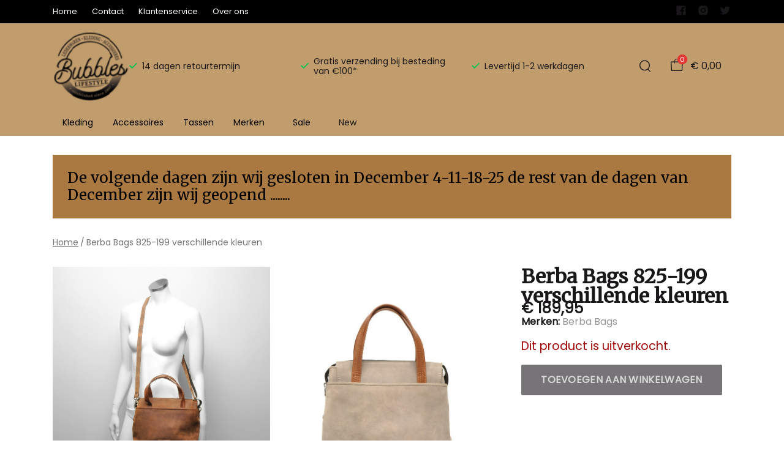

--- FILE ---
content_type: text/html; charset=utf-8
request_url: https://bubbles-sluis.nl/berba-bags-825-199-verschillende-kleuren
body_size: 80365
content:
<!DOCTYPE html>
<html lang="nl">
    <head>
        <meta charset="UTF-8"/><link rel="preconnect" href="https://fonts.googleapis.com">
        <link rel="preconnect" href="https://fonts.gstatic.com" crossorigin>
        <link rel="stylesheet" href="https://fonts.googleapis.com/css?family=DM%20Sans:400,500,600,700,800&amp;display=swap"/><link rel="stylesheet" href="https://fonts.googleapis.com/css?family=Roboto:400,500,600,700&amp;display=swap"/><meta name="viewport" content="width=device-width, initial-scale=1.0"/><link rel="apple-touch-icon" sizes="180x180" href="https://bubbles-sluis.nl/media/9295/favicon-1695735444.png?width=180&amp;height=180">
            <link rel="icon" type="image/png" sizes="16x16" href="https://bubbles-sluis.nl/media/9295/favicon-1695735444.png?width=16&amp;height=16">
            <link rel="icon" type="image/png" sizes="32x32" href="https://bubbles-sluis.nl/media/9295/favicon-1695735444.png?width=32&amp;height=32"><meta name="msapplication-TileColor" content="#ffffff">
        <meta name="theme-color" content="#c19d6d">
        <link rel="canonical" href="https://bubbles-sluis.nl/berba-bags-825-199-verschillende-kleuren"/><title v-pre>825-199 verschillende kleuren - Bubbles Sluis</title>
        <meta name="description" content="Afmeting; H 22 x B 29 cmGarantie; 1 jaar"/>

        
        <script type="application/ld+json">{"@context": "http://schema.org","@type": "Organization","name": "Bubbles Sluis"}</script>
        <script type="application/ld+json">{"@context": "http://schema.org","@type": "WebSite","name": "Bubbles Sluis","url": "https:\/\/bubbles-sluis.nl\/","potentialAction": {"@type": "SearchAction","name": "Search","target": "https:\/\/bubbles-sluis.nl\/search?term={term}","query-input": "required name=term"}}</script><script type="application/ld+json">
            {
                "@context": "http:\/\/schema.org",
                "@type": "Store",
                "name": "Bubbles Sluis",
                "image": "https:\/\/bubbles-sluis.nl\/media\/9292\/logo-1695735444.png?width=500",
                "address": {
                    "@type": "PostalAddress",
                    "addressLocality": "Sluis",
                    "postalCode": "4524CW",
                    "streetAddress": "Kapellestraat 13",
                    "description": "De volgende dagen in December zijn wij gesloten 4-11-18-25 de rest van de dagen in December zijn wij geopend....Maandag 22 December 11 - 18 uurDinsdag 23 December 10 -18 uurWoensdag 24 December 10 - 18 uurDonderdag 25 December geslotenVrijdag 26 December 13 - 18 uur zaterdag 27 December 10- 18 uur Zondag 28 December 13 - 18 uurMaandag 29 December 11 - 18 uurDinsdag 30 December 10 - 18 uurWoensdag 31 December 10 - 16 uurVrijdag 1 Januari gesloten",
                    "telephone": "0117-308473 ",
                    "email": "klantenservice@ivyfashion.nl",
                    "image": "https:\/\/bubbles-sluis.nl\/media\/9292\/logo-1695735444.png?width=500"
                },
                "telephone": "0117-308473 ",
                "url": "https:\/\/bubbles-sluis.nl\/",
                "openingHours": ["Maandag 11.00 - 17.30 uur ","Dinsdag  10.00 - 17.30 uur","Woensdag  Sluitingsdag ","Donderdag 10.00 - 17.30 uur ","Vrijdag 10.00 - 17.30 uur ","Zaterdag  10.00 - 18.00 uur ","Zondag 13.00 - 18.00 uur"]
            }
        </script><script type="application/ld+json">
{
    "@context": "http://schema.org",
    "@type": "Product",
    "description": "Afmeting; H 22 x B 29 cmGarantie; 1 jaar",
    "name": "Berba Bags 825-199 verschillende kleuren",
    "url": "https:\/\/bubbles-sluis.nl\/berba-bags-825-199-verschillende-kleuren",
    "sku": "825-199",
    "brand": "Berba Bags",
    "additionalProperty": {
        "@type": "PropertyValue",
        "propertyID": "item_group_id",
        "value": "5536"
    },
    "mpn": "825-199",
    "image": "https:\/\/bubbles-sluis.nl\/media\/15644\/825-199-71-model-1746732449.jpg",
    "color": "",
    "offers": []
}
</script><meta property="og:title" content="825-199 verschillende kleuren - Bubbles Sluis">
        <meta property="og:type" content="website"/><meta property="og:image" content="https://bubbles-sluis.nl/media/9292/logo-1695735444.png?width=500"/><meta property="og:url" content="https://bubbles-sluis.nl/berba-bags-825-199-verschillende-kleuren"/>
        <meta name="twitter:card" content="summary_large_image"/>
        <meta property="og:description" content="Afmeting; H 22 x B 29 cmGarantie; 1 jaar"/>
        <meta property="og:site_name" content="Bubbles Sluis"/>
        <meta name="twitter:image:alt" content="Bubbles Sluis logo"/><style>
    :root {
        --checkout-btn-fw: 400;
         
        --cookie-bar-bg:#000000;
        --cookie-bar-button-bg:#00c853;
        --cookie-bar-button-bg-hover:#00fb68;
        --cookie-bar-button-color:#000000;
        --cookie-bar-button-deny-bg:#c81e00;
        --cookie-bar-button-deny-bg-hover:#d14421;
        --cookie-bar-button-deny-color:#000000;
        --cookie-bar-button-fs:inherit;
        --cookie-bar-button-fw:normal;
        --cookie-bar-color:#ffffff;
        --cookie-bar-fs:0.9rem;
        --cookie-bar-fw:normal;

         
        --color-head:#1a171b;
        --color-primary:#000;
        --color-primary-90:#191919;
        --color-primary-80:#333333;
        --color-primary-70:#4c4c4c;
        --color-primary-60:#666666;
        --color-primary-50:#7f7f7f;
        --color-primary-40:#999999;
        --color-primary-30:#b2b2b2;
        --color-primary-20:#cccccc;
        --color-primary-10:#e5e5e5;
        --color-secondary:#1a171b;
        --color-secondary-90:#312c33;
        --color-secondary-80:#49414c;
        --color-secondary-70:#615665;
        --color-secondary-60:#796b7e;
        --color-secondary-50:#908295;
        --color-secondary-40:#a69baa;
        --color-secondary-30:#bcb4bf;
        --color-secondary-20:#d2cdd4;
        --color-secondary-10:#e8e6e9;
        --color-tertiary:#e53935;
        --color-tertiary-90:#e74c49;
        --color-tertiary-80:#ea605d;
        --color-tertiary-70:#ec7471;
        --color-tertiary-60:#ef8885;
        --color-tertiary-50:#f29b9a;
        --color-tertiary-40:#f4afae;
        --color-tertiary-30:#f7c3c2;
        --color-tertiary-20:#f9d7d6;
        --color-tertiary-10:#fcebea;
        --color-quaternary:#b2ebf2;
        --color-quaternary-90:#8ee1eb;
        --color-quaternary-80:#6ad8e5;
        --color-quaternary-70:#46cfdf;
        --color-quaternary-60:#24c3d7;
        --color-quaternary-50:#1ea3b3;
        --color-quaternary-40:#18828f;
        --color-quaternary-30:#12616b;
        --color-quaternary-20:#0c4147;
        --color-quaternary-10:#062023;
        --color-tile-overlay:#e65905;
        --color-text:#0a0b11;
        --color-text-90:#1b1e2f;
        --color-text-75:#363c5d;
        --color-text-50:#666fa5;

         
        --checkout-font: 'DM Sans';
        --font-size:16px;
        --font-size-tablet:14px;
        --font-size-mobile:14px;
        --font-primary: 'DM Sans';
        --font-secondary-fs:1rem;
        --font-secondary-lh:1.5;
        --font-secondary: 'Roboto';
        --font-weight-head:700;
        --h1-fw:800;
        --h2-fw:800;
        --h5-fw:800;
        --h3-fs:2.25rem;
        --h3-fw:700;

         
        --banner-bg:#000;
        --banner-color:#fff;
        --banner-fs:1rem;
        --banner-title-fs:1.5rem;
        --banner-title-fw:500;
        --banner-title-lh:1.2;
        --banner-text-lh:1.2;

         
        --notification-bg:#352e37;
        --notification-color:#fff;
        --notification-fs:13px;
        --notification-title-fs:13px;
        --notification-title-fw:600;

         
        --top-notification-title-color:#fff;
        --top-notification-text-color:#fff;
        --top-notification-link-color:#2f9cf0;

         
        --blog-date-fs:1.15rem;
        --blog-date-fw:700;
        --blog-description-color:var(--color-text-50);
        --blog-description-fs:1.15rem;
        --blog-title-fs:1.5rem;
        --blog-title-fw:700;

         
        --breadcrumbs-arrow-color:#858585;
        --breadcrumbs-border-color:var(--color-border);
        --breadcrumbs-font:var(--font-secondary);
        --breadcrumbs-text-color:var(--color-text);
        --btn-bdr:2px;
        --btn-bg:#000000;
        --btn-hover-bg-color:var(--color-primary-90);
        --btn-border:none;
        --btn-border-hover:none;
        --btn-color:#ffffff;
        --btn-color-hover:#ffffff;
        --btn-font:var(--font-secondary);
        --btn-fw:600;
        --btn-sec-bdr:2px;
        --btn-sec-bg:var(--color-secondary);
        --btn-sec-bg-hover:var(--color-secondary-90);
        --btn-sec-border:none;
        --btn-sec-border-hover:none;
        --btn-sec-color:#ffffff;
        --btn-sec-color-hover:#ffffff;
        --btn-sec-font:var(--font-secondary);
        --btn-sec-fw:500;
        --btn-sec-td:none;
        --btn-sec-td-hover:none;
        --btn-td:none;
        --btn-td-hover:none;
        --color-background:#f9f9f9;
        --color-bg:#f2f2f2;
        --color-border:#d9d9d9;
        --color-error:#a30404;
        --color-head:var(--color-secondary);
        --color-success:#04a31e;
        --color-text:var(--color-secondary);
        --color-text-50:#979797;
        --color-text-75:#767476;
        --color-tile-overlay:#e65905;
        --contact-input-bg:#ffffff;
        --font-primary:Merriweather, 'PlayfairDisplay', Georgia, serif;
        --font-secondary:Poppins, 'Roboto', Helvetica, Arial, sans-serif;
        --font-secondary-fs:0.875em;
        --font-size:16px;
        --h1-font:var(--font-primary);
        --h1-fs:3rem;
        --h2-font:var(--font-primary);
        --h2-fs:2.6125rem;
        --h3-font:var(--font-primary);
        --h4-font:var(--font-primary);
        --h4-fs:1.75rem;
        --h4-fw:500;
        --h5-font:var(--font-primary);
        --h5-fs:1.5rem;
        --h6-font:var(--font-secondary);
        --h6-fs:1.25rem;
        --h6-fw:bold;
        --h7-font:var(--font-secondary);
        --h7-fs:1rem;
        --h7-fw:bold;
        --input-bdr:2px;
        --input-bg:#ffffff;
        --input-border:1px solid var(--color-border);
        --input-color:var(--color-text);
        --input-filled-bdr:2px;
        --input-filled-bg:var(--color-bg);
        --input-filled-border:none;
        --input-filled-color:var(--color-text);
        --input-filled-font:var(--font-secondary);
        --input-filled-fw:normal;
        --input-filled-placeholder:var(--color-text-50);
        --input-filled-td:none;
        --input-font:var(--font-secondary);
        --input-fw:normal;
        --input-placeholder:var(--color-text-50);
        --input-td:none;
        --link-color:#e65905;
        --link-color-hover:var(--color-primary);
        --link-font:var(--font-secondary);
        --link-fw:500;
        --link-td:none;
        --link-td-hover:underline;
        --settings-container-size:1140px;
        --settings-header-container-size:1140px;
        --tile-bg:#ffffff;
        --tile-heading-color:#1a171b;
        --tile-heading-font:var(--font-primary);
        --tile-heading-fs:1.3125rem;
        --tile-heading-fw:var(--h3-fw);

         
        --cart-price-fs:0.8rem;
        --cart-price-fw:500;
        --cart-product-fs:0.8rem;
        --cart-product-fw:400;
        --cart-product-title-fs:1rem;
        --cart-product-title-fw:500;
        --checkout-border-color:var(--color-border);
        --checkout-btn-bdr:var(--btn-bdr);
        --checkout-btn-bg:#e65905;
        --checkout-btn-border:var(--btn-border);
        --checkout-btn-font:var(--btn-font);
        --checkout-btn-fs:1em;
        --checkout-btn-fw:var(--btn-fw);
        --checkout-btn-td:none;
        --checkout-cart-item-fs:0.9rem;
        --checkout-cart-title-fs:1rem;
        --checkout-cart-title-fw:800;
        --checkout-confirm-button:var(--btn-bg);
        --checkout-font:var(--font-secondary);
        --checkout-fs:1em;
        --checkout-input-bg:#f3f3f3;
        --checkout-link:#3c4d5a;
        --checkout-payment-option-active-bg:#fff1e8;
        --checkout-payment-option-active-border-color:#e65905;
        --checkout-sendmethod-bg-active:#fff1e8;
        --checkout-sendmethod-border-active:1px solid #e65905;
        --checkout-sendmethod-color-active:#333;
        --checkout-sendmethod-icon-active:5px solid #e65905;

         
        --filter-title-color:var(--color-head);
        --filter-title-font:var(--h1-font);
        --filter-title-fs:1rem;
        --filter-title-transform:uppercase;

         
        --footer-main-bg:#c19d6d;
        --footer-main-border:none;
        --footer-main-color:#000000;
        --footer-main-head-color:var(--footer-main-color);
        --footer-main-head-font:var(--h5-font);
        --footer-main-head-fs:1.5rem;
        --footer-main-head-fw:var(--h5-fw);
        --footer-main-head-small-fs:1rem;
        --footer-main-menu-color:#000000;
        --footer-main-menu-color-hover:var(--footer-main-color);
        --footer-main-menu-font:var(--font-secondary);
        --footer-main-menu-fs:inherit;
        --footer-main-menu-fw:700;
        --footer-main-menu-td:none;
        --footer-main-menu-td-hover:underline;
        --footer-main-txt-color:#000000;
        --footer-main-txt-font:var(--font-secondary);
        --footer-main-txt-fs:0.813rem;
        --footer-main-txt-fw:normal;
        --footer-main-txt-lh:1.5;
        --footer-main-txt-opacity:inherit;
        --footer-social-color:var(--footer-main-txt-color);
        --footer-social-color-hover:#ffffff;
        --footer-sub-txt-color:var(--footer-main-txt-color);

         
        --header-bg:#ffffff;
        --header-cart-count-bg:var(--color-tertiary);
        --header-cart-count-border:none;
        --header-cart-count-color:#ffffff;
        --header-center-bg:#c19d6d;
        --header-center-color:#1a171b;
        --header-center-margin:12px 0;
        --header-center-mobile-margin:24px 0;
        --header-container-size:1140px;
        --header-dropdown-bg:#ffffff;
        --header-dropdown-color:var(--color-text);
        --header-dropdown-heading-color:var(--color-head);
        --header-dropdown-heading-font:var(--h6-font);
        --header-dropdown-heading-fw:var(--h6-fw);
        --header-dropdown-item-color:var(--color-text-75);
        --header-dropdown-item-color-hover:var(--color-text);
        --header-dropdown-item-font:var(--font-secondary);
        --header-dropdown-item-fs:.875rem;
        --header-dropdown-item-fw:normal;
        --header-dropdown-item-lh:1.22;
        --header-dropdown-item-td:none;
        --header-dropdown-item-td-hover:underline;
        --header-logo-padding-bottom:none;
        --header-logo-padding-left:none;
        --header-logo-padding-right:none;
        --header-logo-padding-top:none;
        --header-logo-width:125px;
        --header-logo-width-mobile:62px;
        --header-main-logo-align-items:inherit;
        --header-main-logo-display:inherit;
        --header-main-logo-justify-content:inherit;
        --header-nav-bg:#c19d6d;
        --header-nav-border:none;
        --header-nav-border-bottom:none;
        --header-nav-border-top:none;
        --header-nav-center-border-bottom:none;
        --header-nav-center-border-top:none;
        --header-nav-inner-bg:transparent;
        --header-nav-item-bg:#c19d6d;
        --header-nav-item-bg-hover:transparent;
        --header-nav-item-border:none;
        --header-nav-item-border-hover:none;
        --header-nav-item-color:#000000;
        --header-nav-item-color-hover:var(--header-nav-item-color, #ffffff);
        --header-nav-item-font:var(--font-secondary);
        --header-nav-item-fs:0.875rem;
        --header-nav-item-fw:normal;
        --header-nav-item-fw-hover:normal;
        --header-nav-item-td:none;
        --header-nav-item-td-hover:none;
        --header-nav-mobile-border-color:var(--color-border);
        --header-nav-mobile-hamburger-color:black;
        --header-nav-mobile-new-bdr:2px;
        --header-nav-mobile-new-bg:var(--color-thirtiary);
        --header-nav-mobile-new-bg-hover:var(--color-thirtiary-90);
        --header-nav-mobile-new-border:none;
        --header-nav-mobile-new-color:var(--header-nav-mobile-text-color);
        --header-nav-mobile-new-color-hover:#ffffff;
        --header-nav-mobile-new-font:var(--font-secondary);
        --header-nav-mobile-new-fw:500;
        --header-nav-mobile-sale-bdr:2px;
        --header-nav-mobile-sale-bg:var(--color-tertiary);
        --header-nav-mobile-sale-bg-hover:var(--color-tertiary-90);
        --header-nav-mobile-sale-border:none;
        --header-nav-mobile-sale-color:#ffffff;
        --header-nav-mobile-sale-color-hover:#ffffff;
        --header-nav-mobile-sale-font:var(--font-secondary);
        --header-nav-mobile-sale-fw:500;
        --header-nav-mobile-text-color:var(--color-text);
        --header-nav-new-bdr:2px;
        --header-nav-new-bg:#c19d6d;
        --header-nav-new-bg-hover:rgba(193,157,109,0.5);
        --header-nav-new-border:none;
        --header-nav-new-color:var(--header-nav-mobile-text-color);
        --header-nav-new-color-hover:var(--header-nav-mobile-text-color);
        --header-nav-new-font:var(--font-secondary);
        --header-nav-new-fs:0.875rem;
        --header-nav-new-fw:500;
        --header-nav-new-td:inherit;
        --header-nav-new-td-hover:none;
        --header-nav-sale-bdr:2px;
        --header-nav-sale-bg:#c19d6d;
        --header-nav-sale-bg-hover:rgba(193,157,109,0.5);
        --header-nav-sale-border:none;
        --header-nav-sale-color:#000000;
        --header-nav-sale-color-hover:#ffffff;
        --header-nav-sale-font:var(--font-secondary);
        --header-nav-sale-fs:0.875rem;
        --header-nav-sale-fw:500;
        --header-nav-sale-td:inherit;
        --header-nav-sale-td-hover:none;
        --header-top-bg:#000000;
        --header-top-border-bottom:none;
        --header-top-border-bottom-inner:none;
        --header-top-color:var(--color-text);
        --header-top-font:var(--font-secondary);
        --header-top-fw:500;
        --header-top-link-color:#FFFFFF;
        --header-top-link-color-hover:rgba(255,255,255,0.5);
        --header-top-link-fw:inherit;
        --header-top-nav-fs:0.8125rem;
        --header-top-social-color:var(--color-text);
        --header-top-social-color-hover:var(--color-text-50);
        --header-usps-color:var(--color-text);
        --header-usps-font:var(--font-secondary);
        --header-usps-fs:0.875rem;
        --header-usps-fw:400;
        --header-usps-icon-color:#00c853;

         
        --newsletter-bg:#c19d6d;
        --newsletter-border:none;
        --newsletter-border-top:none;
        --newsletter-cta-bg:var(--btn-bg);
        --newsletter-cta-bg-hover:var(--btn-bg-hover);
        --newsletter-cta-color:var(--btn-color);
        --newsletter-cta-color-hover:var(--btn-color-hover);
        --newsletter-cta-fw:inherit;
        --newsletter-cta-text-transform:none;
        --newsletter-form-bg:#ffffff;
        --newsletter-form-input-border:none;
        --newsletter-form-input-color:inherit;
        --newsletter-form-input-opacity:inherit;
        --newsletter-heading-color:var(--color-text);
        --newsletter-heading-font:var(--h1-font);
        --newsletter-heading-fs:2.250em;
        --newsletter-heading-fw:var(--h1-fw);
        --newsletter-inner-bg:var(--newsletter-bg);
        --newsletter-inner-border:none;
        --newsletter-text-color:#000000;
        --newsletter-text-font:var(--font-secondary);
        --newsletter-text-fs:0.938em;
        --newsletter-text-fw:normal;
        --newsletter-text-opacity:inherit;
        --newsletter-text-transform:none;

         
        --order-btn-bg:#E65905;
        --order-btn-bg-hover:#fb7223;
        --order-btn-border-color:#cd4f04;
        --order-btn-color:#ffffff;
        --order-btn-color-hover:#ffffff;
        --order-btn-disabled-color:#d9d9d9;
        --order-btn-disabled-bg:#767476;

         
        --product-desc-heading-color:var(--color-head);
        --product-desc-heading-font:var(--h1-font);
        --product-desc-heading-fw:800;
        --product-desc-heading-fs:2rem;
        --product-desc-heading-fs-mobile:1.6rem;
        --product-desc-text-color:var(--color-text-50);
        --product-desc-text-font:var(--font-secondary);
        --product-desc-text-fw:normal;
        --product_desc_text_lh:1.5;
        --product-detail-link-color:var(--link-color);
        --product-detail-nav-fs:1.2rem;
        --product-detail-nav-fw:500;
        --product-detail-nav-highlight:var(--color-secondary);
        --product-detail-sold-out-color:var(--color-error);
        --product-detail-sold-out-fs:1.2rem;
        --product-price-color:var(--color-text);
        --product-price-font:var(--font-secondary);
        --product-price-fw:bold;
        --product-price-label-color:var(--color-text-50);
        --product-price-label-font:var(--font-secondary);
        --product-price-label-fw:500;
        --product-price-sale-color:var(--color-thirtiary);
        --product-tile-border:var(--color-border);
        --product-tile-font:var(--font-secondary);
        --product-tile-new-bg:var(--color-secondary);
        --product-tile-new-color:#fff;
        --product-tile-price-color:var(--product-tile-title-color);
        --product-tile-price-justify:inherit;
        --product-tile-price-sale-color:var(--color-thirtiary);
        --product-tile-sale-bg:var(--color-thirtiary);
        --product-tile-sale-color:#fff;
        --product-tile-sale-tag-bg:#e53935;
        --product-tile-sale-tag-color:#ffffff;
        --product-tile-sale-percentage-tag-color:#fff;
        --product-tile-sale-percentage-tag-bg:#e53935;
        --product-tile-text-align:inherit;
        --product-tile-title-color:var(--color-secondary);
        --product-tile-title-fs:13px;
        --product-tile-title-weight:500;
        --product-tile-title-lh:1;
        --product-tile-variants-display-mobile:none;
        --product-usps-icon-color:#00c853;
        --product-usps-text-color:var(--color-text);
        --product-usps-text-font:var(--font-secondary);
        --product-usps-text-fs:1rem;
        --product-usps-text-fw:normal;
        --product-variant-color:var(--color-secondary);

        --product-overview-grid-template-columns:6;
        --product-overview-grid-template-columns-lg:4;
        --product-overview-grid-column-gap:;
        --product-overview-grid-row-gap:;


        --category-title-font:var(--h1-font);
        --category-title-fw:var(--h1-fw);
        --category-title-color:var(--color-head);
        --category-title-fs:clamp(24px, 21.7142857143px + .7142857143vw, 32px);
    }
</style>

<script type="text/javascript">var EventBus=function(){function i(t){t===void 0&&(t="event-bus"),this.history=[],this.eventTarget=document.appendChild(document.createComment(t))}return i.prototype.on=function(t,e,n){var o;n===void 0&&(n=!0),n&&((o=this.history[t])!==null&&o!==void 0?o:[]).forEach(function(r){e(r)}),this.eventTarget.addEventListener(t,e)},i.prototype.once=function(t,e){this.eventTarget.addEventListener(t,e,{once:!0})},i.prototype.off=function(t,e){this.eventTarget.removeEventListener(t,e)},i.prototype.emit=function(t,e){var n=new CustomEvent(t,{detail:e});return this.history[t]===void 0&&(this.history[t]=[]),this.history[t].push(n),this.eventTarget.dispatchEvent(n)},i}(),eventbus=new EventBus;</script>

        <script type="module" crossorigin src="/public/index.52373273.js"></script>
        <link rel="stylesheet" href="/public/main.cf250bd4.css">
        <script type="text/javascript">
            var t = {"cart.button.close":"Sluit winkelwagen","cart.empty.text":"Uw winkelwagen is leeg.","collection.filter.button_apply":"Toepassen","collection.filter.button_clear":"Wissen","collection.filter.button_close":"Sluiten","collection.filter.button_reset_filters":"Reset filters","collection.filter.chosen_filters":"Chosen filters","collection.filter.title":"Filter","collection.product_overview.button_back":"Terug naar de homepagina","collection.product_overview.no_products_found":"Geen producten gevonden","collection.product_overview.search_title":"Zoekresultaten voor '{{term}}'","collection.product_overview.title":"Collectie","collection.product_overview.total":"{{total}} resultaten","collection.products.show_all_products":"Bekijk alles van {{collection}}","collection.sorting.manual":"Relevantie","collection.sorting.newest":"Nieuwste eerst","collection.sorting.oldest":"Oudste eerst","collection.sorting.price_high":"Prijs hoog - laag","collection.sorting.price_low":"Prijs laag - hoog","contact.error.already_submitted":"Contactformulier is verstuurd","contact.error.general":"Er ging iets fout bij het versturen van het contactformulier","contact.form.button_submit":"Versturen","contact.form.field_comment_label":"Vraag","contact.form.field_email_label":"E-mail","contact.form.field_name_label":"Naam","contact.form.field_phone_label":"Telefoonnummer (optioneel)","contact.form.title":"Contactgegevens","contact.general.title":"Contact","contact.message.already_submitted":"Contactformulier is verstuurd","contact.opening_hours.title":"Openingstijden","error.default.description":"Er ging iets fout!","error.default.title":"Error","global.error.text":"Er is iets fout gegaan.","global.error.title":"Fout","global.not_found.text":"De pagina die u zoekt bestaat niet.","global.not_found.title":"Pagina niet gevonden","global.price.free":"Free","global.search.button_search":"Zoeken","global.search.label":"Zoeken","global.search.placeholder":"Zoek voor producten","global.shop.go_to_home":"Naar de homepagina","global.shop.title":"Bubbles Sluis","global.social.follow_us":"Volg ons","menu.mobile.title":"Menu","menu.mobile.visit":"Ga naar {{title}}","newsletter.default.description":"Schrijf je hier in voor de nieuwsbrief en blijf op de hoogte van de laatste trend!","newsletter.default.disclaimer":"","newsletter.default.label":"E-mailadres","newsletter.default.placeholder":"Jouw e-mailadres!","newsletter.default.subscribe_button":"Aanmelden","newsletter.default.title":"Blijf op de hoogte","newsletter.message.error":"Inschrijven voor de nieuwsbrief is mislukt.","newsletter.message.success":"U bent ingeschreven voor de nieuwsbrief!","product.price.sale_from":"Vanaf {{price}}","product.tags.new":"Nieuw","product.tags.sale":"Sale","product_detail.description.area_label":"Productomschrijving","product_detail.description.hide":"Verberg","product_detail.description.section":"Productomschrijving","product_detail.description.show_more":"Meer tonen","product_detail.description.title":"Omschrijving","product_detail.product_info.area_label":"Productinformatie","product_detail.product_info.product_number":"Productnummer","product_detail.product_info.section":"Productinformatie","product_detail.product_info.sold_out":"Dit product is uitverkocht.","product_detail.product_info.title":"Productinformatie","top_notification.button.close":"Sluiten"};
            var translate = function(k, r = {}) {
                var m = k;
                if (typeof t === 'object' && k in t) {
                    m = t[k];
                }
                Object.keys(r).map((find) => {
                    m = m.replace("{{" + find + "}}", r[find])
                });
                return m
            }
            window.translate = translate;
        </script>
        <script type="text/javascript">
            window.searchRoute = "https://bubbles-sluis.nl/search";

            window.generateRoute = function(name) {
                if (name == 'cart') {
                    return "https://bubbles-sluis.nl/cart";
                }

                if (name == 'checkout') {
                    return "https://bubbles-sluis.nl/checkout";
                }

                if (name == 'homepage') {
                    return "https://bubbles-sluis.nl/";
                }

                if (name == 'checkout_pickup_point_postnl') {
                    return '/checkout/postnl_pickup' + window.location.search;
                }
            };
        </script><!--- Replaces font(s): 'Poppins' --->

                          <link href="https://fonts.googleapis.com/css2?family=Poppins&amp;display=swap" rel="stylesheet"><!--- Replaces font(s): 'Merriweather' --->

                          <link href="https://fonts.googleapis.com/css2?family=Merriweather&amp;display=swap" rel="stylesheet"></head>
    <body><section id="app" v-cloak>
        <notifications position="top center" style="padding-top: 1em;" width="50%"></notifications><header class="o-header">
            <div class="o-header__main">
                <div class="m-header-top u-visible@lg">
                <div class="m-header-top__inner o-container o-container--header">
                    <base-top-menu :menu-items="[{&#34;items&#34;:null,&#34;name&#34;:&#34;Home&#34;,&#34;tags&#34;:[],&#34;url&#34;:&#34;/&#34;},{&#34;items&#34;:null,&#34;name&#34;:&#34;Contact&#34;,&#34;tags&#34;:[],&#34;url&#34;:&#34;https://bubbles-sluis.nl/contact&#34;},{&#34;items&#34;:null,&#34;name&#34;:&#34;Klantenservice&#34;,&#34;tags&#34;:[],&#34;url&#34;:&#34;https://bubbles-sluis.nl/klantenservice&#34;},{&#34;items&#34;:null,&#34;name&#34;:&#34;Over ons&#34;,&#34;tags&#34;:[],&#34;url&#34;:&#34;https://bubbles-sluis.nl/over-ons&#34;}]"></base-top-menu>
                    <div class="m-header-top__right">
                        <div class="m-header__reviews"></div>
                        <base-social-icons :social-media-icons="[{&#34;type&#34;:&#34;facebook&#34;,&#34;url&#34;:&#34;https://www.facebook.com/profile.php?id=100063539260024&#34;},{&#34;type&#34;:&#34;instagram&#34;,&#34;url&#34;:&#34;https://www.instagram.com/Bubblessluis/&#34;},{&#34;type&#34;:&#34;twitter&#34;,&#34;url&#34;:&#34;https://twitter.com/bubblessluis/&#34;}]"></base-social-icons>
                        <div class="m-header-language-select"></div>
                    </div>
                </div>
                </div>

                <div class="m-header-center headroom" ref="header">
                <div class="m-header-center__inner o-container o-container--header">
                    <base-mobile-menu-button></base-mobile-menu-button><base-logo shop-name="Bubbles Sluis" :logo-link="&#34;https://bubbles-sluis.nl/media/9292/logo-1695735444.png?width=125&#34;" :height="88" :width="95"></base-logo><base-usps :usps="[&#34;14 dagen retourtermijn&#34;,&#34;Gratis verzending bij besteding van €100*&#34;,&#34;Levertijd 1-2 werkdagen&#34;]"></base-usps>
                    <ul class="m-header-center__icon-list" aria-label="Zoeken">
                    <li class="m-header-center__icon-item" data-searchbar="">
                        <base-search-button></base-search-button>
                    </li>
                    <li class="m-header-center__icon-item">
                        <base-cart-button></base-cart-button>
                    </li>
                    </ul>
                </div>
                </div>

                <div class="kiyohStarsMobile"></div>
                <base-mobile-usps :usps="[&#34;14 dagen retourtermijn&#34;,&#34;Gratis verzending bij besteding van €100*&#34;,&#34;Levertijd 1-2 werkdagen&#34;]"></base-mobile-usps>
                <div class="m-header-nav u-visible@lg">
                <div class="o-container o-container--header">
                    <base-main-menu :menu-items="[{&#34;items&#34;:[{&#34;items&#34;:[{&#34;items&#34;:null,&#34;name&#34;:&#34;Jurk&#34;,&#34;tags&#34;:[],&#34;url&#34;:&#34;https://bubbles-sluis.nl/kleding/jurk&#34;},{&#34;items&#34;:null,&#34;name&#34;:&#34;Vest&#34;,&#34;tags&#34;:[],&#34;url&#34;:&#34;https://bubbles-sluis.nl/kleding/vest&#34;},{&#34;items&#34;:null,&#34;name&#34;:&#34;T-shirt&#34;,&#34;tags&#34;:[],&#34;url&#34;:&#34;https://bubbles-sluis.nl/kleding/t-shirt&#34;},{&#34;items&#34;:null,&#34;name&#34;:&#34;Rok&#34;,&#34;tags&#34;:[],&#34;url&#34;:&#34;https://bubbles-sluis.nl/kleding/rok&#34;},{&#34;items&#34;:null,&#34;name&#34;:&#34;Broek&#34;,&#34;tags&#34;:[],&#34;url&#34;:&#34;https://bubbles-sluis.nl/kleding/broek&#34;},{&#34;items&#34;:null,&#34;name&#34;:&#34;Petticoat&#34;,&#34;tags&#34;:[],&#34;url&#34;:&#34;https://bubbles-sluis.nl/kleding/petticoat&#34;},{&#34;items&#34;:null,&#34;name&#34;:&#34;Blouse&#34;,&#34;tags&#34;:[],&#34;url&#34;:&#34;https://bubbles-sluis.nl/kleding/blouse&#34;},{&#34;items&#34;:null,&#34;name&#34;:&#34;Maxijurk&#34;,&#34;tags&#34;:[],&#34;url&#34;:&#34;https://bubbles-sluis.nl/kleding/maxijurk&#34;},{&#34;items&#34;:null,&#34;name&#34;:&#34;Top&#34;,&#34;tags&#34;:[],&#34;url&#34;:&#34;https://bubbles-sluis.nl/kleding/top&#34;},{&#34;items&#34;:null,&#34;name&#34;:&#34;Panty&#39;s&#34;,&#34;tags&#34;:[],&#34;url&#34;:&#34;https://bubbles-sluis.nl/kleding/pantys&#34;},{&#34;items&#34;:null,&#34;name&#34;:&#34;Jumpsuit&#34;,&#34;tags&#34;:[],&#34;url&#34;:&#34;https://bubbles-sluis.nl/kleding/jumpsuit&#34;},{&#34;items&#34;:null,&#34;name&#34;:&#34;Kimono&#34;,&#34;tags&#34;:[],&#34;url&#34;:&#34;https://bubbles-sluis.nl/kleding/kimono&#34;},{&#34;items&#34;:null,&#34;name&#34;:&#34;Truien&#34;,&#34;tags&#34;:[],&#34;url&#34;:&#34;https://bubbles-sluis.nl/kleding/truien&#34;}],&#34;name&#34;:&#34;Categorieën&#34;,&#34;tags&#34;:[],&#34;url&#34;:&#34;https://bubbles-sluis.nl/kleding&#34;},{&#34;items&#34;:[{&#34;items&#34;:null,&#34;name&#34;:&#34;Tranquillo&#34;,&#34;tags&#34;:[],&#34;url&#34;:&#34;https://bubbles-sluis.nl/tranquillo/kleding&#34;},{&#34;items&#34;:null,&#34;name&#34;:&#34;Tante Betsy&#34;,&#34;tags&#34;:[],&#34;url&#34;:&#34;https://bubbles-sluis.nl&#34;},{&#34;items&#34;:null,&#34;name&#34;:&#34;Knitfactory&#34;,&#34;tags&#34;:[],&#34;url&#34;:&#34;https://bubbles-sluis.nl/knitfactory/kleding&#34;},{&#34;items&#34;:null,&#34;name&#34;:&#34;Blutgeschwister&#34;,&#34;tags&#34;:[],&#34;url&#34;:&#34;https://bubbles-sluis.nl/blutgeschwister/kleding&#34;},{&#34;items&#34;:null,&#34;name&#34;:&#34;Lalamour&#34;,&#34;tags&#34;:[],&#34;url&#34;:&#34;https://bubbles-sluis.nl/lalamour/kleding&#34;},{&#34;items&#34;:null,&#34;name&#34;:&#34;Pom Amsterdam&#34;,&#34;tags&#34;:[],&#34;url&#34;:&#34;https://bubbles-sluis.nl/pom-amsterdam/kleding&#34;},{&#34;items&#34;:null,&#34;name&#34;:&#34;Berthe aux Grands Pieds&#34;,&#34;tags&#34;:[],&#34;url&#34;:&#34;https://bubbles-sluis.nl/berthe-aux-grands-pieds/kleding&#34;}],&#34;name&#34;:&#34;Merken&#34;,&#34;tags&#34;:[],&#34;url&#34;:&#34;https://bubbles-sluis.nl/kleding&#34;}],&#34;name&#34;:&#34;Kleding&#34;,&#34;tags&#34;:[],&#34;url&#34;:&#34;https://bubbles-sluis.nl/kleding&#34;},{&#34;items&#34;:[{&#34;items&#34;:[{&#34;items&#34;:null,&#34;name&#34;:&#34;Dames handschoenen&#34;,&#34;tags&#34;:[],&#34;url&#34;:&#34;https://bubbles-sluis.nl/mode-accessoires/dames-handschoenen&#34;},{&#34;items&#34;:null,&#34;name&#34;:&#34;Sjaals&#34;,&#34;tags&#34;:[],&#34;url&#34;:&#34;https://bubbles-sluis.nl/mode-accessoires/sjaals&#34;},{&#34;items&#34;:null,&#34;name&#34;:&#34;Sieraden&#34;,&#34;tags&#34;:[],&#34;url&#34;:&#34;https://bubbles-sluis.nl/mode-accessoires/sieraden&#34;},{&#34;items&#34;:null,&#34;name&#34;:&#34;Dames Armbanden&#34;,&#34;tags&#34;:[],&#34;url&#34;:&#34;https://bubbles-sluis.nl/mode-accessoires/dames-armbanden&#34;},{&#34;items&#34;:null,&#34;name&#34;:&#34;Parfum&#34;,&#34;tags&#34;:[],&#34;url&#34;:&#34;https://bubbles-sluis.nl/mode-accessoires/parfum&#34;},{&#34;items&#34;:null,&#34;name&#34;:&#34;Schrijfmap&#34;,&#34;tags&#34;:[],&#34;url&#34;:&#34;https://bubbles-sluis.nl/mode-accessoires/schrijfmap&#34;},{&#34;items&#34;:null,&#34;name&#34;:&#34;Etui&#34;,&#34;tags&#34;:[],&#34;url&#34;:&#34;https://bubbles-sluis.nl/mode-accessoires/etui&#34;},{&#34;items&#34;:null,&#34;name&#34;:&#34;Toilettas&#34;,&#34;tags&#34;:[],&#34;url&#34;:&#34;https://bubbles-sluis.nl/mode-accessoires/toilettas&#34;},{&#34;items&#34;:null,&#34;name&#34;:&#34;Laptop sleeve&#34;,&#34;tags&#34;:[],&#34;url&#34;:&#34;https://bubbles-sluis.nl/mode-accessoires/laptop-sleeve&#34;},{&#34;items&#34;:null,&#34;name&#34;:&#34;Omslagdoek&#34;,&#34;tags&#34;:[],&#34;url&#34;:&#34;https://bubbles-sluis.nl/mode-accessoires/omslagdoek&#34;},{&#34;items&#34;:null,&#34;name&#34;:&#34;Telefoontasje&#34;,&#34;tags&#34;:[],&#34;url&#34;:&#34;https://bubbles-sluis.nl/mode-accessoires/telefoontasje&#34;},{&#34;items&#34;:null,&#34;name&#34;:&#34;Panty&#39;s&#34;,&#34;tags&#34;:[],&#34;url&#34;:&#34;https://bubbles-sluis.nl/mode-accessoires/pantys&#34;},{&#34;items&#34;:null,&#34;name&#34;:&#34;Riemen&#34;,&#34;tags&#34;:[],&#34;url&#34;:&#34;https://bubbles-sluis.nl/mode-accessoires/riemen&#34;},{&#34;items&#34;:null,&#34;name&#34;:&#34;Mutsen&#34;,&#34;tags&#34;:[],&#34;url&#34;:&#34;https://bubbles-sluis.nl/mode-accessoires/mutsen&#34;}],&#34;name&#34;:&#34;Categorieën&#34;,&#34;tags&#34;:[],&#34;url&#34;:&#34;https://bubbles-sluis.nl/mode-accessoires&#34;},{&#34;items&#34;:[{&#34;items&#34;:null,&#34;name&#34;:&#34;Aunts \u0026 Uncles&#34;,&#34;tags&#34;:[],&#34;url&#34;:&#34;https://bubbles-sluis.nl/aunts-and-uncles/mode-accessoires&#34;},{&#34;items&#34;:null,&#34;name&#34;:&#34;Beardesign&#34;,&#34;tags&#34;:[],&#34;url&#34;:&#34;https://bubbles-sluis.nl/beardesign/mode-accessoires&#34;},{&#34;items&#34;:null,&#34;name&#34;:&#34;Berba Bags&#34;,&#34;tags&#34;:[],&#34;url&#34;:&#34;https://bubbles-sluis.nl/berba-bags/mode-accessoires&#34;},{&#34;items&#34;:null,&#34;name&#34;:&#34;Berthe aux Grands Pieds&#34;,&#34;tags&#34;:[],&#34;url&#34;:&#34;https://bubbles-sluis.nl/berthe-aux-grands-pieds/mode-accessoires&#34;},{&#34;items&#34;:null,&#34;name&#34;:&#34;Bewitched&#34;,&#34;tags&#34;:[],&#34;url&#34;:&#34;https://bubbles-sluis.nl/bewitched/mode-accessoires&#34;},{&#34;items&#34;:null,&#34;name&#34;:&#34;Blutgeschwister&#34;,&#34;tags&#34;:[],&#34;url&#34;:&#34;https://bubbles-sluis.nl/blutgeschwister/mode-accessoires&#34;},{&#34;items&#34;:null,&#34;name&#34;:&#34;Chesterfield Brand&#34;,&#34;tags&#34;:[],&#34;url&#34;:&#34;https://bubbles-sluis.nl/chesterfield-brand/mode-accessoires&#34;},{&#34;items&#34;:null,&#34;name&#34;:&#34;Des filles a la vanille&#34;,&#34;tags&#34;:[],&#34;url&#34;:&#34;https://bubbles-sluis.nl/des-filles-a-la-vanille/mode-accessoires&#34;},{&#34;items&#34;:null,&#34;name&#34;:&#34;Dr Amsterdam&#34;,&#34;tags&#34;:[],&#34;url&#34;:&#34;https://bubbles-sluis.nl/dr-amsterdam/mode-accessoires&#34;},{&#34;items&#34;:null,&#34;name&#34;:&#34;Harbour 2nd&#34;,&#34;tags&#34;:[],&#34;url&#34;:&#34;https://bubbles-sluis.nl/harbour-2nd/mode-accessoires&#34;},{&#34;items&#34;:null,&#34;name&#34;:&#34;Hippietwin&#34;,&#34;tags&#34;:[],&#34;url&#34;:&#34;https://bubbles-sluis.nl&#34;},{&#34;items&#34;:null,&#34;name&#34;:&#34;Kaszer&#34;,&#34;tags&#34;:[],&#34;url&#34;:&#34;https://bubbles-sluis.nl/kaszer/mode-accessoires&#34;},{&#34;items&#34;:null,&#34;name&#34;:&#34;Knitfactory&#34;,&#34;tags&#34;:[],&#34;url&#34;:&#34;https://bubbles-sluis.nl/knitfactory/mode-accessoires&#34;},{&#34;items&#34;:null,&#34;name&#34;:&#34;Moment Amsterdam &#34;,&#34;tags&#34;:[],&#34;url&#34;:&#34;https://bubbles-sluis.nl/moment-amsterdam/mode-accessoires&#34;},{&#34;items&#34;:null,&#34;name&#34;:&#34;Pimps \u0026 Pearls&#34;,&#34;tags&#34;:[],&#34;url&#34;:&#34;https://bubbles-sluis.nl/pimps-and-pearls/mode-accessoires&#34;},{&#34;items&#34;:null,&#34;name&#34;:&#34;Pom Amsterdam&#34;,&#34;tags&#34;:[],&#34;url&#34;:&#34;https://bubbles-sluis.nl/pom-amsterdam/mode-accessoires&#34;},{&#34;items&#34;:null,&#34;name&#34;:&#34;Ruitertassen&#34;,&#34;tags&#34;:[],&#34;url&#34;:&#34;https://bubbles-sluis.nl/ruitertassen/mode-accessoires&#34;},{&#34;items&#34;:null,&#34;name&#34;:&#34;Shanna&#34;,&#34;tags&#34;:[],&#34;url&#34;:&#34;https://bubbles-sluis.nl/shanna/mode-accessoires&#34;},{&#34;items&#34;:null,&#34;name&#34;:&#34;Stolt&#34;,&#34;tags&#34;:[],&#34;url&#34;:&#34;https://bubbles-sluis.nl/stolt/mode-accessoires&#34;},{&#34;items&#34;:null,&#34;name&#34;:&#34;The Bridge&#34;,&#34;tags&#34;:[],&#34;url&#34;:&#34;https://bubbles-sluis.nl/the-bridge-1/accessoires&#34;},{&#34;items&#34;:null,&#34;name&#34;:&#34;Tranquillo&#34;,&#34;tags&#34;:[],&#34;url&#34;:&#34;https://bubbles-sluis.nl/tranquillo/mode-accessoires&#34;},{&#34;items&#34;:null,&#34;name&#34;:&#34;Zsiska&#34;,&#34;tags&#34;:[],&#34;url&#34;:&#34;https://bubbles-sluis.nl/zsiska/mode-accessoires&#34;}],&#34;name&#34;:&#34;Merken&#34;,&#34;tags&#34;:[],&#34;url&#34;:&#34;https://bubbles-sluis.nl/mode-accessoires&#34;}],&#34;name&#34;:&#34;Accessoires&#34;,&#34;tags&#34;:[],&#34;url&#34;:&#34;https://bubbles-sluis.nl/mode-accessoires&#34;},{&#34;items&#34;:[{&#34;items&#34;:[{&#34;items&#34;:null,&#34;name&#34;:&#34;Laptoptas&#34;,&#34;tags&#34;:[],&#34;url&#34;:&#34;https://bubbles-sluis.nl/tassen/laptoptas&#34;},{&#34;items&#34;:null,&#34;name&#34;:&#34;Rugzak&#34;,&#34;tags&#34;:[],&#34;url&#34;:&#34;https://bubbles-sluis.nl/tassen/rugzak&#34;},{&#34;items&#34;:null,&#34;name&#34;:&#34;Clutches en Tasjes&#34;,&#34;tags&#34;:[],&#34;url&#34;:&#34;https://bubbles-sluis.nl/tassen/clutches-en-tasjes&#34;},{&#34;items&#34;:null,&#34;name&#34;:&#34;Crossover Tas&#34;,&#34;tags&#34;:[],&#34;url&#34;:&#34;https://bubbles-sluis.nl/tassen/crossover-tas&#34;},{&#34;items&#34;:null,&#34;name&#34;:&#34;Beentas&#34;,&#34;tags&#34;:[],&#34;url&#34;:&#34;https://bubbles-sluis.nl/tassen/beentas&#34;},{&#34;items&#34;:null,&#34;name&#34;:&#34;Gsm Tasje&#34;,&#34;tags&#34;:[],&#34;url&#34;:&#34;https://bubbles-sluis.nl/tassen/gsm-tasje&#34;},{&#34;items&#34;:null,&#34;name&#34;:&#34;Portemonnee tasje &#34;,&#34;tags&#34;:[],&#34;url&#34;:&#34;https://bubbles-sluis.nl/tassen/portemonnee-tasje&#34;},{&#34;items&#34;:null,&#34;name&#34;:&#34;Portemonnee&#34;,&#34;tags&#34;:[],&#34;url&#34;:&#34;https://bubbles-sluis.nl/tassen/portemonnee&#34;},{&#34;items&#34;:null,&#34;name&#34;:&#34;Handtas&#34;,&#34;tags&#34;:[],&#34;url&#34;:&#34;https://bubbles-sluis.nl/tassen/handtas&#34;},{&#34;items&#34;:null,&#34;name&#34;:&#34;Weekendtas&#34;,&#34;tags&#34;:[],&#34;url&#34;:&#34;https://bubbles-sluis.nl/tassen/weekendtas&#34;},{&#34;items&#34;:null,&#34;name&#34;:&#34;Heren tas&#34;,&#34;tags&#34;:[],&#34;url&#34;:&#34;https://bubbles-sluis.nl/tassen/heren-tas&#34;},{&#34;items&#34;:null,&#34;name&#34;:&#34;Boekentas&#34;,&#34;tags&#34;:[],&#34;url&#34;:&#34;https://bubbles-sluis.nl/tassen/boekentas&#34;},{&#34;items&#34;:null,&#34;name&#34;:&#34;Handtas Dames&#34;,&#34;tags&#34;:[],&#34;url&#34;:&#34;https://bubbles-sluis.nl/tassen/handtas-dames&#34;},{&#34;items&#34;:null,&#34;name&#34;:&#34;Dokterstas&#34;,&#34;tags&#34;:[],&#34;url&#34;:&#34;https://bubbles-sluis.nl/tassen/dokterstas&#34;},{&#34;items&#34;:null,&#34;name&#34;:&#34;Heuptas&#34;,&#34;tags&#34;:[],&#34;url&#34;:&#34;https://bubbles-sluis.nl/tassen/heuptas&#34;},{&#34;items&#34;:null,&#34;name&#34;:&#34;Crossbody / Heuptas &#34;,&#34;tags&#34;:[],&#34;url&#34;:&#34;https://bubbles-sluis.nl/tassen/borst-buik-tas&#34;},{&#34;items&#34;:null,&#34;name&#34;:&#34;Toilettas&#34;,&#34;tags&#34;:[],&#34;url&#34;:&#34;https://bubbles-sluis.nl/tassen/toilettas&#34;},{&#34;items&#34;:null,&#34;name&#34;:&#34;Fietstas&#34;,&#34;tags&#34;:[],&#34;url&#34;:&#34;https://bubbles-sluis.nl/tassen/fietstas&#34;},{&#34;items&#34;:null,&#34;name&#34;:&#34;Luiertas&#34;,&#34;tags&#34;:[],&#34;url&#34;:&#34;https://bubbles-sluis.nl/tassen/luiertas&#34;}],&#34;name&#34;:&#34;Categorieën&#34;,&#34;tags&#34;:[],&#34;url&#34;:&#34;https://bubbles-sluis.nl/tassen&#34;},{&#34;items&#34;:[{&#34;items&#34;:null,&#34;name&#34;:&#34;Mara Blu&#34;,&#34;tags&#34;:[],&#34;url&#34;:&#34;https://bubbles-sluis.nl&#34;},{&#34;items&#34;:null,&#34;name&#34;:&#34;Pimps \u0026 Pearls&#34;,&#34;tags&#34;:[],&#34;url&#34;:&#34;https://bubbles-sluis.nl/pimps-and-pearls/tassen&#34;},{&#34;items&#34;:null,&#34;name&#34;:&#34;Genicci&#34;,&#34;tags&#34;:[],&#34;url&#34;:&#34;https://bubbles-sluis.nl&#34;},{&#34;items&#34;:null,&#34;name&#34;:&#34;Sticks \u0026 Stones&#34;,&#34;tags&#34;:[],&#34;url&#34;:&#34;https://bubbles-sluis.nl/sticks-and-stones/tassen&#34;},{&#34;items&#34;:null,&#34;name&#34;:&#34;Ruitertassen&#34;,&#34;tags&#34;:[],&#34;url&#34;:&#34;https://bubbles-sluis.nl/ruitertassen/tassen&#34;},{&#34;items&#34;:null,&#34;name&#34;:&#34;Bella Colori&#34;,&#34;tags&#34;:[],&#34;url&#34;:&#34;https://bubbles-sluis.nl/bella-colori/tassen&#34;},{&#34;items&#34;:null,&#34;name&#34;:&#34;Berba Bags&#34;,&#34;tags&#34;:[],&#34;url&#34;:&#34;https://bubbles-sluis.nl/berba-bags/tassen&#34;},{&#34;items&#34;:null,&#34;name&#34;:&#34;Mic Mac Bags&#34;,&#34;tags&#34;:[],&#34;url&#34;:&#34;https://bubbles-sluis.nl/mic-mac-bags/tassen&#34;},{&#34;items&#34;:null,&#34;name&#34;:&#34;Dr Amsterdam&#34;,&#34;tags&#34;:[],&#34;url&#34;:&#34;https://bubbles-sluis.nl/dr-amsterdam/tassen&#34;},{&#34;items&#34;:null,&#34;name&#34;:&#34;Aunts \u0026 Uncles&#34;,&#34;tags&#34;:[],&#34;url&#34;:&#34;https://bubbles-sluis.nl/aunts-and-uncles/tassen&#34;},{&#34;items&#34;:null,&#34;name&#34;:&#34;Beardesign&#34;,&#34;tags&#34;:[],&#34;url&#34;:&#34;https://bubbles-sluis.nl/beardesign/tassen&#34;},{&#34;items&#34;:null,&#34;name&#34;:&#34;Harbour 2nd&#34;,&#34;tags&#34;:[],&#34;url&#34;:&#34;https://bubbles-sluis.nl/harbour-2nd/tassen&#34;},{&#34;items&#34;:null,&#34;name&#34;:&#34;Cat \u0026 Co&#34;,&#34;tags&#34;:[],&#34;url&#34;:&#34;https://bubbles-sluis.nl&#34;},{&#34;items&#34;:null,&#34;name&#34;:&#34;Kaszer&#34;,&#34;tags&#34;:[],&#34;url&#34;:&#34;https://bubbles-sluis.nl/kaszer/tassen&#34;},{&#34;items&#34;:null,&#34;name&#34;:&#34;Taschendieb&#34;,&#34;tags&#34;:[],&#34;url&#34;:&#34;https://bubbles-sluis.nl/taschendieb/tassen&#34;},{&#34;items&#34;:null,&#34;name&#34;:&#34;Chesterfield Brand&#34;,&#34;tags&#34;:[],&#34;url&#34;:&#34;https://bubbles-sluis.nl/chesterfield-brand/tassen&#34;}],&#34;name&#34;:&#34;Merken&#34;,&#34;tags&#34;:[],&#34;url&#34;:&#34;https://bubbles-sluis.nl/tassen&#34;}],&#34;name&#34;:&#34;Tassen&#34;,&#34;tags&#34;:[],&#34;url&#34;:&#34;https://bubbles-sluis.nl/tassen&#34;},{&#34;items&#34;:null,&#34;name&#34;:&#34;Merken&#34;,&#34;tags&#34;:[],&#34;url&#34;:&#34;https://bubbles-sluis.nl/brands&#34;},{&#34;items&#34;:null,&#34;name&#34;:&#34;Sale&#34;,&#34;tags&#34;:[&#34;sale&#34;],&#34;url&#34;:&#34;https://bubbles-sluis.nl/sale&#34;},{&#34;items&#34;:null,&#34;name&#34;:&#34;New&#34;,&#34;tags&#34;:[&#34;new&#34;],&#34;url&#34;:&#34;https://bubbles-sluis.nl/new&#34;}]"></base-main-menu>
                </div>
                </div>

            </div>

            <base-mobile-menu :main-menu-items="[{&#34;items&#34;:[{&#34;items&#34;:[{&#34;items&#34;:null,&#34;name&#34;:&#34;Jurk&#34;,&#34;tags&#34;:[],&#34;url&#34;:&#34;https://bubbles-sluis.nl/kleding/jurk&#34;},{&#34;items&#34;:null,&#34;name&#34;:&#34;Vest&#34;,&#34;tags&#34;:[],&#34;url&#34;:&#34;https://bubbles-sluis.nl/kleding/vest&#34;},{&#34;items&#34;:null,&#34;name&#34;:&#34;T-shirt&#34;,&#34;tags&#34;:[],&#34;url&#34;:&#34;https://bubbles-sluis.nl/kleding/t-shirt&#34;},{&#34;items&#34;:null,&#34;name&#34;:&#34;Rok&#34;,&#34;tags&#34;:[],&#34;url&#34;:&#34;https://bubbles-sluis.nl/kleding/rok&#34;},{&#34;items&#34;:null,&#34;name&#34;:&#34;Broek&#34;,&#34;tags&#34;:[],&#34;url&#34;:&#34;https://bubbles-sluis.nl/kleding/broek&#34;},{&#34;items&#34;:null,&#34;name&#34;:&#34;Petticoat&#34;,&#34;tags&#34;:[],&#34;url&#34;:&#34;https://bubbles-sluis.nl/kleding/petticoat&#34;},{&#34;items&#34;:null,&#34;name&#34;:&#34;Blouse&#34;,&#34;tags&#34;:[],&#34;url&#34;:&#34;https://bubbles-sluis.nl/kleding/blouse&#34;},{&#34;items&#34;:null,&#34;name&#34;:&#34;Maxijurk&#34;,&#34;tags&#34;:[],&#34;url&#34;:&#34;https://bubbles-sluis.nl/kleding/maxijurk&#34;},{&#34;items&#34;:null,&#34;name&#34;:&#34;Top&#34;,&#34;tags&#34;:[],&#34;url&#34;:&#34;https://bubbles-sluis.nl/kleding/top&#34;},{&#34;items&#34;:null,&#34;name&#34;:&#34;Panty&#39;s&#34;,&#34;tags&#34;:[],&#34;url&#34;:&#34;https://bubbles-sluis.nl/kleding/pantys&#34;},{&#34;items&#34;:null,&#34;name&#34;:&#34;Jumpsuit&#34;,&#34;tags&#34;:[],&#34;url&#34;:&#34;https://bubbles-sluis.nl/kleding/jumpsuit&#34;},{&#34;items&#34;:null,&#34;name&#34;:&#34;Kimono&#34;,&#34;tags&#34;:[],&#34;url&#34;:&#34;https://bubbles-sluis.nl/kleding/kimono&#34;},{&#34;items&#34;:null,&#34;name&#34;:&#34;Truien&#34;,&#34;tags&#34;:[],&#34;url&#34;:&#34;https://bubbles-sluis.nl/kleding/truien&#34;}],&#34;name&#34;:&#34;Categorieën&#34;,&#34;tags&#34;:[],&#34;url&#34;:&#34;https://bubbles-sluis.nl/kleding&#34;},{&#34;items&#34;:[{&#34;items&#34;:null,&#34;name&#34;:&#34;Tranquillo&#34;,&#34;tags&#34;:[],&#34;url&#34;:&#34;https://bubbles-sluis.nl/tranquillo/kleding&#34;},{&#34;items&#34;:null,&#34;name&#34;:&#34;Tante Betsy&#34;,&#34;tags&#34;:[],&#34;url&#34;:&#34;https://bubbles-sluis.nl&#34;},{&#34;items&#34;:null,&#34;name&#34;:&#34;Knitfactory&#34;,&#34;tags&#34;:[],&#34;url&#34;:&#34;https://bubbles-sluis.nl/knitfactory/kleding&#34;},{&#34;items&#34;:null,&#34;name&#34;:&#34;Blutgeschwister&#34;,&#34;tags&#34;:[],&#34;url&#34;:&#34;https://bubbles-sluis.nl/blutgeschwister/kleding&#34;},{&#34;items&#34;:null,&#34;name&#34;:&#34;Lalamour&#34;,&#34;tags&#34;:[],&#34;url&#34;:&#34;https://bubbles-sluis.nl/lalamour/kleding&#34;},{&#34;items&#34;:null,&#34;name&#34;:&#34;Pom Amsterdam&#34;,&#34;tags&#34;:[],&#34;url&#34;:&#34;https://bubbles-sluis.nl/pom-amsterdam/kleding&#34;},{&#34;items&#34;:null,&#34;name&#34;:&#34;Berthe aux Grands Pieds&#34;,&#34;tags&#34;:[],&#34;url&#34;:&#34;https://bubbles-sluis.nl/berthe-aux-grands-pieds/kleding&#34;}],&#34;name&#34;:&#34;Merken&#34;,&#34;tags&#34;:[],&#34;url&#34;:&#34;https://bubbles-sluis.nl/kleding&#34;}],&#34;name&#34;:&#34;Kleding&#34;,&#34;tags&#34;:[],&#34;url&#34;:&#34;https://bubbles-sluis.nl/kleding&#34;},{&#34;items&#34;:[{&#34;items&#34;:[{&#34;items&#34;:null,&#34;name&#34;:&#34;Dames handschoenen&#34;,&#34;tags&#34;:[],&#34;url&#34;:&#34;https://bubbles-sluis.nl/mode-accessoires/dames-handschoenen&#34;},{&#34;items&#34;:null,&#34;name&#34;:&#34;Sjaals&#34;,&#34;tags&#34;:[],&#34;url&#34;:&#34;https://bubbles-sluis.nl/mode-accessoires/sjaals&#34;},{&#34;items&#34;:null,&#34;name&#34;:&#34;Sieraden&#34;,&#34;tags&#34;:[],&#34;url&#34;:&#34;https://bubbles-sluis.nl/mode-accessoires/sieraden&#34;},{&#34;items&#34;:null,&#34;name&#34;:&#34;Dames Armbanden&#34;,&#34;tags&#34;:[],&#34;url&#34;:&#34;https://bubbles-sluis.nl/mode-accessoires/dames-armbanden&#34;},{&#34;items&#34;:null,&#34;name&#34;:&#34;Parfum&#34;,&#34;tags&#34;:[],&#34;url&#34;:&#34;https://bubbles-sluis.nl/mode-accessoires/parfum&#34;},{&#34;items&#34;:null,&#34;name&#34;:&#34;Schrijfmap&#34;,&#34;tags&#34;:[],&#34;url&#34;:&#34;https://bubbles-sluis.nl/mode-accessoires/schrijfmap&#34;},{&#34;items&#34;:null,&#34;name&#34;:&#34;Etui&#34;,&#34;tags&#34;:[],&#34;url&#34;:&#34;https://bubbles-sluis.nl/mode-accessoires/etui&#34;},{&#34;items&#34;:null,&#34;name&#34;:&#34;Toilettas&#34;,&#34;tags&#34;:[],&#34;url&#34;:&#34;https://bubbles-sluis.nl/mode-accessoires/toilettas&#34;},{&#34;items&#34;:null,&#34;name&#34;:&#34;Laptop sleeve&#34;,&#34;tags&#34;:[],&#34;url&#34;:&#34;https://bubbles-sluis.nl/mode-accessoires/laptop-sleeve&#34;},{&#34;items&#34;:null,&#34;name&#34;:&#34;Omslagdoek&#34;,&#34;tags&#34;:[],&#34;url&#34;:&#34;https://bubbles-sluis.nl/mode-accessoires/omslagdoek&#34;},{&#34;items&#34;:null,&#34;name&#34;:&#34;Telefoontasje&#34;,&#34;tags&#34;:[],&#34;url&#34;:&#34;https://bubbles-sluis.nl/mode-accessoires/telefoontasje&#34;},{&#34;items&#34;:null,&#34;name&#34;:&#34;Panty&#39;s&#34;,&#34;tags&#34;:[],&#34;url&#34;:&#34;https://bubbles-sluis.nl/mode-accessoires/pantys&#34;},{&#34;items&#34;:null,&#34;name&#34;:&#34;Riemen&#34;,&#34;tags&#34;:[],&#34;url&#34;:&#34;https://bubbles-sluis.nl/mode-accessoires/riemen&#34;},{&#34;items&#34;:null,&#34;name&#34;:&#34;Mutsen&#34;,&#34;tags&#34;:[],&#34;url&#34;:&#34;https://bubbles-sluis.nl/mode-accessoires/mutsen&#34;}],&#34;name&#34;:&#34;Categorieën&#34;,&#34;tags&#34;:[],&#34;url&#34;:&#34;https://bubbles-sluis.nl/mode-accessoires&#34;},{&#34;items&#34;:[{&#34;items&#34;:null,&#34;name&#34;:&#34;Aunts \u0026 Uncles&#34;,&#34;tags&#34;:[],&#34;url&#34;:&#34;https://bubbles-sluis.nl/aunts-and-uncles/mode-accessoires&#34;},{&#34;items&#34;:null,&#34;name&#34;:&#34;Beardesign&#34;,&#34;tags&#34;:[],&#34;url&#34;:&#34;https://bubbles-sluis.nl/beardesign/mode-accessoires&#34;},{&#34;items&#34;:null,&#34;name&#34;:&#34;Berba Bags&#34;,&#34;tags&#34;:[],&#34;url&#34;:&#34;https://bubbles-sluis.nl/berba-bags/mode-accessoires&#34;},{&#34;items&#34;:null,&#34;name&#34;:&#34;Berthe aux Grands Pieds&#34;,&#34;tags&#34;:[],&#34;url&#34;:&#34;https://bubbles-sluis.nl/berthe-aux-grands-pieds/mode-accessoires&#34;},{&#34;items&#34;:null,&#34;name&#34;:&#34;Bewitched&#34;,&#34;tags&#34;:[],&#34;url&#34;:&#34;https://bubbles-sluis.nl/bewitched/mode-accessoires&#34;},{&#34;items&#34;:null,&#34;name&#34;:&#34;Blutgeschwister&#34;,&#34;tags&#34;:[],&#34;url&#34;:&#34;https://bubbles-sluis.nl/blutgeschwister/mode-accessoires&#34;},{&#34;items&#34;:null,&#34;name&#34;:&#34;Chesterfield Brand&#34;,&#34;tags&#34;:[],&#34;url&#34;:&#34;https://bubbles-sluis.nl/chesterfield-brand/mode-accessoires&#34;},{&#34;items&#34;:null,&#34;name&#34;:&#34;Des filles a la vanille&#34;,&#34;tags&#34;:[],&#34;url&#34;:&#34;https://bubbles-sluis.nl/des-filles-a-la-vanille/mode-accessoires&#34;},{&#34;items&#34;:null,&#34;name&#34;:&#34;Dr Amsterdam&#34;,&#34;tags&#34;:[],&#34;url&#34;:&#34;https://bubbles-sluis.nl/dr-amsterdam/mode-accessoires&#34;},{&#34;items&#34;:null,&#34;name&#34;:&#34;Harbour 2nd&#34;,&#34;tags&#34;:[],&#34;url&#34;:&#34;https://bubbles-sluis.nl/harbour-2nd/mode-accessoires&#34;},{&#34;items&#34;:null,&#34;name&#34;:&#34;Hippietwin&#34;,&#34;tags&#34;:[],&#34;url&#34;:&#34;https://bubbles-sluis.nl&#34;},{&#34;items&#34;:null,&#34;name&#34;:&#34;Kaszer&#34;,&#34;tags&#34;:[],&#34;url&#34;:&#34;https://bubbles-sluis.nl/kaszer/mode-accessoires&#34;},{&#34;items&#34;:null,&#34;name&#34;:&#34;Knitfactory&#34;,&#34;tags&#34;:[],&#34;url&#34;:&#34;https://bubbles-sluis.nl/knitfactory/mode-accessoires&#34;},{&#34;items&#34;:null,&#34;name&#34;:&#34;Moment Amsterdam &#34;,&#34;tags&#34;:[],&#34;url&#34;:&#34;https://bubbles-sluis.nl/moment-amsterdam/mode-accessoires&#34;},{&#34;items&#34;:null,&#34;name&#34;:&#34;Pimps \u0026 Pearls&#34;,&#34;tags&#34;:[],&#34;url&#34;:&#34;https://bubbles-sluis.nl/pimps-and-pearls/mode-accessoires&#34;},{&#34;items&#34;:null,&#34;name&#34;:&#34;Pom Amsterdam&#34;,&#34;tags&#34;:[],&#34;url&#34;:&#34;https://bubbles-sluis.nl/pom-amsterdam/mode-accessoires&#34;},{&#34;items&#34;:null,&#34;name&#34;:&#34;Ruitertassen&#34;,&#34;tags&#34;:[],&#34;url&#34;:&#34;https://bubbles-sluis.nl/ruitertassen/mode-accessoires&#34;},{&#34;items&#34;:null,&#34;name&#34;:&#34;Shanna&#34;,&#34;tags&#34;:[],&#34;url&#34;:&#34;https://bubbles-sluis.nl/shanna/mode-accessoires&#34;},{&#34;items&#34;:null,&#34;name&#34;:&#34;Stolt&#34;,&#34;tags&#34;:[],&#34;url&#34;:&#34;https://bubbles-sluis.nl/stolt/mode-accessoires&#34;},{&#34;items&#34;:null,&#34;name&#34;:&#34;The Bridge&#34;,&#34;tags&#34;:[],&#34;url&#34;:&#34;https://bubbles-sluis.nl/the-bridge-1/accessoires&#34;},{&#34;items&#34;:null,&#34;name&#34;:&#34;Tranquillo&#34;,&#34;tags&#34;:[],&#34;url&#34;:&#34;https://bubbles-sluis.nl/tranquillo/mode-accessoires&#34;},{&#34;items&#34;:null,&#34;name&#34;:&#34;Zsiska&#34;,&#34;tags&#34;:[],&#34;url&#34;:&#34;https://bubbles-sluis.nl/zsiska/mode-accessoires&#34;}],&#34;name&#34;:&#34;Merken&#34;,&#34;tags&#34;:[],&#34;url&#34;:&#34;https://bubbles-sluis.nl/mode-accessoires&#34;}],&#34;name&#34;:&#34;Accessoires&#34;,&#34;tags&#34;:[],&#34;url&#34;:&#34;https://bubbles-sluis.nl/mode-accessoires&#34;},{&#34;items&#34;:[{&#34;items&#34;:[{&#34;items&#34;:null,&#34;name&#34;:&#34;Laptoptas&#34;,&#34;tags&#34;:[],&#34;url&#34;:&#34;https://bubbles-sluis.nl/tassen/laptoptas&#34;},{&#34;items&#34;:null,&#34;name&#34;:&#34;Rugzak&#34;,&#34;tags&#34;:[],&#34;url&#34;:&#34;https://bubbles-sluis.nl/tassen/rugzak&#34;},{&#34;items&#34;:null,&#34;name&#34;:&#34;Clutches en Tasjes&#34;,&#34;tags&#34;:[],&#34;url&#34;:&#34;https://bubbles-sluis.nl/tassen/clutches-en-tasjes&#34;},{&#34;items&#34;:null,&#34;name&#34;:&#34;Crossover Tas&#34;,&#34;tags&#34;:[],&#34;url&#34;:&#34;https://bubbles-sluis.nl/tassen/crossover-tas&#34;},{&#34;items&#34;:null,&#34;name&#34;:&#34;Beentas&#34;,&#34;tags&#34;:[],&#34;url&#34;:&#34;https://bubbles-sluis.nl/tassen/beentas&#34;},{&#34;items&#34;:null,&#34;name&#34;:&#34;Gsm Tasje&#34;,&#34;tags&#34;:[],&#34;url&#34;:&#34;https://bubbles-sluis.nl/tassen/gsm-tasje&#34;},{&#34;items&#34;:null,&#34;name&#34;:&#34;Portemonnee tasje &#34;,&#34;tags&#34;:[],&#34;url&#34;:&#34;https://bubbles-sluis.nl/tassen/portemonnee-tasje&#34;},{&#34;items&#34;:null,&#34;name&#34;:&#34;Portemonnee&#34;,&#34;tags&#34;:[],&#34;url&#34;:&#34;https://bubbles-sluis.nl/tassen/portemonnee&#34;},{&#34;items&#34;:null,&#34;name&#34;:&#34;Handtas&#34;,&#34;tags&#34;:[],&#34;url&#34;:&#34;https://bubbles-sluis.nl/tassen/handtas&#34;},{&#34;items&#34;:null,&#34;name&#34;:&#34;Weekendtas&#34;,&#34;tags&#34;:[],&#34;url&#34;:&#34;https://bubbles-sluis.nl/tassen/weekendtas&#34;},{&#34;items&#34;:null,&#34;name&#34;:&#34;Heren tas&#34;,&#34;tags&#34;:[],&#34;url&#34;:&#34;https://bubbles-sluis.nl/tassen/heren-tas&#34;},{&#34;items&#34;:null,&#34;name&#34;:&#34;Boekentas&#34;,&#34;tags&#34;:[],&#34;url&#34;:&#34;https://bubbles-sluis.nl/tassen/boekentas&#34;},{&#34;items&#34;:null,&#34;name&#34;:&#34;Handtas Dames&#34;,&#34;tags&#34;:[],&#34;url&#34;:&#34;https://bubbles-sluis.nl/tassen/handtas-dames&#34;},{&#34;items&#34;:null,&#34;name&#34;:&#34;Dokterstas&#34;,&#34;tags&#34;:[],&#34;url&#34;:&#34;https://bubbles-sluis.nl/tassen/dokterstas&#34;},{&#34;items&#34;:null,&#34;name&#34;:&#34;Heuptas&#34;,&#34;tags&#34;:[],&#34;url&#34;:&#34;https://bubbles-sluis.nl/tassen/heuptas&#34;},{&#34;items&#34;:null,&#34;name&#34;:&#34;Crossbody / Heuptas &#34;,&#34;tags&#34;:[],&#34;url&#34;:&#34;https://bubbles-sluis.nl/tassen/borst-buik-tas&#34;},{&#34;items&#34;:null,&#34;name&#34;:&#34;Toilettas&#34;,&#34;tags&#34;:[],&#34;url&#34;:&#34;https://bubbles-sluis.nl/tassen/toilettas&#34;},{&#34;items&#34;:null,&#34;name&#34;:&#34;Fietstas&#34;,&#34;tags&#34;:[],&#34;url&#34;:&#34;https://bubbles-sluis.nl/tassen/fietstas&#34;},{&#34;items&#34;:null,&#34;name&#34;:&#34;Luiertas&#34;,&#34;tags&#34;:[],&#34;url&#34;:&#34;https://bubbles-sluis.nl/tassen/luiertas&#34;}],&#34;name&#34;:&#34;Categorieën&#34;,&#34;tags&#34;:[],&#34;url&#34;:&#34;https://bubbles-sluis.nl/tassen&#34;},{&#34;items&#34;:[{&#34;items&#34;:null,&#34;name&#34;:&#34;Mara Blu&#34;,&#34;tags&#34;:[],&#34;url&#34;:&#34;https://bubbles-sluis.nl&#34;},{&#34;items&#34;:null,&#34;name&#34;:&#34;Pimps \u0026 Pearls&#34;,&#34;tags&#34;:[],&#34;url&#34;:&#34;https://bubbles-sluis.nl/pimps-and-pearls/tassen&#34;},{&#34;items&#34;:null,&#34;name&#34;:&#34;Genicci&#34;,&#34;tags&#34;:[],&#34;url&#34;:&#34;https://bubbles-sluis.nl&#34;},{&#34;items&#34;:null,&#34;name&#34;:&#34;Sticks \u0026 Stones&#34;,&#34;tags&#34;:[],&#34;url&#34;:&#34;https://bubbles-sluis.nl/sticks-and-stones/tassen&#34;},{&#34;items&#34;:null,&#34;name&#34;:&#34;Ruitertassen&#34;,&#34;tags&#34;:[],&#34;url&#34;:&#34;https://bubbles-sluis.nl/ruitertassen/tassen&#34;},{&#34;items&#34;:null,&#34;name&#34;:&#34;Bella Colori&#34;,&#34;tags&#34;:[],&#34;url&#34;:&#34;https://bubbles-sluis.nl/bella-colori/tassen&#34;},{&#34;items&#34;:null,&#34;name&#34;:&#34;Berba Bags&#34;,&#34;tags&#34;:[],&#34;url&#34;:&#34;https://bubbles-sluis.nl/berba-bags/tassen&#34;},{&#34;items&#34;:null,&#34;name&#34;:&#34;Mic Mac Bags&#34;,&#34;tags&#34;:[],&#34;url&#34;:&#34;https://bubbles-sluis.nl/mic-mac-bags/tassen&#34;},{&#34;items&#34;:null,&#34;name&#34;:&#34;Dr Amsterdam&#34;,&#34;tags&#34;:[],&#34;url&#34;:&#34;https://bubbles-sluis.nl/dr-amsterdam/tassen&#34;},{&#34;items&#34;:null,&#34;name&#34;:&#34;Aunts \u0026 Uncles&#34;,&#34;tags&#34;:[],&#34;url&#34;:&#34;https://bubbles-sluis.nl/aunts-and-uncles/tassen&#34;},{&#34;items&#34;:null,&#34;name&#34;:&#34;Beardesign&#34;,&#34;tags&#34;:[],&#34;url&#34;:&#34;https://bubbles-sluis.nl/beardesign/tassen&#34;},{&#34;items&#34;:null,&#34;name&#34;:&#34;Harbour 2nd&#34;,&#34;tags&#34;:[],&#34;url&#34;:&#34;https://bubbles-sluis.nl/harbour-2nd/tassen&#34;},{&#34;items&#34;:null,&#34;name&#34;:&#34;Cat \u0026 Co&#34;,&#34;tags&#34;:[],&#34;url&#34;:&#34;https://bubbles-sluis.nl&#34;},{&#34;items&#34;:null,&#34;name&#34;:&#34;Kaszer&#34;,&#34;tags&#34;:[],&#34;url&#34;:&#34;https://bubbles-sluis.nl/kaszer/tassen&#34;},{&#34;items&#34;:null,&#34;name&#34;:&#34;Taschendieb&#34;,&#34;tags&#34;:[],&#34;url&#34;:&#34;https://bubbles-sluis.nl/taschendieb/tassen&#34;},{&#34;items&#34;:null,&#34;name&#34;:&#34;Chesterfield Brand&#34;,&#34;tags&#34;:[],&#34;url&#34;:&#34;https://bubbles-sluis.nl/chesterfield-brand/tassen&#34;}],&#34;name&#34;:&#34;Merken&#34;,&#34;tags&#34;:[],&#34;url&#34;:&#34;https://bubbles-sluis.nl/tassen&#34;}],&#34;name&#34;:&#34;Tassen&#34;,&#34;tags&#34;:[],&#34;url&#34;:&#34;https://bubbles-sluis.nl/tassen&#34;},{&#34;items&#34;:null,&#34;name&#34;:&#34;Merken&#34;,&#34;tags&#34;:[],&#34;url&#34;:&#34;https://bubbles-sluis.nl/brands&#34;},{&#34;items&#34;:null,&#34;name&#34;:&#34;Sale&#34;,&#34;tags&#34;:[&#34;sale&#34;],&#34;url&#34;:&#34;https://bubbles-sluis.nl/sale&#34;},{&#34;items&#34;:null,&#34;name&#34;:&#34;New&#34;,&#34;tags&#34;:[&#34;new&#34;],&#34;url&#34;:&#34;https://bubbles-sluis.nl/new&#34;}]" :top-menu-items="[{&#34;items&#34;:null,&#34;name&#34;:&#34;Home&#34;,&#34;tags&#34;:[],&#34;url&#34;:&#34;/&#34;},{&#34;items&#34;:null,&#34;name&#34;:&#34;Contact&#34;,&#34;tags&#34;:[],&#34;url&#34;:&#34;https://bubbles-sluis.nl/contact&#34;},{&#34;items&#34;:null,&#34;name&#34;:&#34;Klantenservice&#34;,&#34;tags&#34;:[],&#34;url&#34;:&#34;https://bubbles-sluis.nl/klantenservice&#34;},{&#34;items&#34;:null,&#34;name&#34;:&#34;Over ons&#34;,&#34;tags&#34;:[],&#34;url&#34;:&#34;https://bubbles-sluis.nl/over-ons&#34;}]"></base-mobile-menu>
            <base-search-bar></base-search-bar>
        </header>

        <h1 class="u-screen-reader-only" v-pre>825-199 verschillende kleuren - Bubbles Sluis</h1><div class="o-component o-component--banner">
                    <div class="o-container">
                        <div class="m-banner" style="background-color: #aa7942; color: #000000;">
                        <a class="m-banner__link" href="#" rel="nofollow">
                            <h2 class="m-banner__title">De volgende dagen zijn wij gesloten in December 4-11-18-25 de rest van de dagen van December zijn wij geopend ........</h2>
                            <span class="m-banner__text"></span>
                        </a>
                        </div>
                    </div>
                </div><base-breadcrumbs :items="[{&#34;name&#34;:&#34;Berba Bags 825-199 verschillende kleuren&#34;,&#34;url&#34;:&#34;&#34;}]"></base-breadcrumbs>
 <div class="o-component">
    <div class="o-container a-layout">
    <product-detail-slider class="u-col-span:8@lgx u-col-span:7@md" :media="[{&#34;sourceUrl&#34;:&#34;https://bubbles-sluis.nl/media/15644/825-199-71-model-1746732449.jpg&#34;,&#34;thumbUrl&#34;:&#34;https://bubbles-sluis.nl/media/15644/825-199-71-model-1746732449.jpg&#34;,&#34;type&#34;:&#34;image&#34;,&#34;alt&#34;:&#34;&#34;,&#34;title&#34;:&#34;825-199-71-model&#34;},{&#34;sourceUrl&#34;:&#34;https://bubbles-sluis.nl/media/7420/0f0ab6e8ff643e7d44525dadaf4aebf06c9a93b1-1688148788.jpg&#34;,&#34;thumbUrl&#34;:&#34;https://bubbles-sluis.nl/media/7420/0f0ab6e8ff643e7d44525dadaf4aebf06c9a93b1-1688148788.jpg&#34;,&#34;type&#34;:&#34;image&#34;,&#34;alt&#34;:&#34;&#34;,&#34;title&#34;:&#34;0F0AB6E8FF643E7D44525DADAF4AEBF06C9A93B1&#34;},{&#34;sourceUrl&#34;:&#34;https://bubbles-sluis.nl/media/15635/825-199-71-front-1746732368.jpg&#34;,&#34;thumbUrl&#34;:&#34;https://bubbles-sluis.nl/media/15635/825-199-71-front-1746732368.jpg&#34;,&#34;type&#34;:&#34;image&#34;,&#34;alt&#34;:&#34;&#34;,&#34;title&#34;:&#34;825-199-71-front&#34;},{&#34;sourceUrl&#34;:&#34;https://bubbles-sluis.nl/media/15638/825-199-40-front-1746732382.jpg&#34;,&#34;thumbUrl&#34;:&#34;https://bubbles-sluis.nl/media/15638/825-199-40-front-1746732382.jpg&#34;,&#34;type&#34;:&#34;image&#34;,&#34;alt&#34;:&#34;&#34;,&#34;title&#34;:&#34;825-199-40-front&#34;},{&#34;sourceUrl&#34;:&#34;https://bubbles-sluis.nl/media/15641/825-199-71-binnen-1746732429.jpg&#34;,&#34;thumbUrl&#34;:&#34;https://bubbles-sluis.nl/media/15641/825-199-71-binnen-1746732429.jpg&#34;,&#34;type&#34;:&#34;image&#34;,&#34;alt&#34;:&#34;&#34;,&#34;title&#34;:&#34;825-199-71-binnen&#34;}]"></product-detail-slider>
    <product-detail-info class="u-col-span:4@lgx u-col-span:5@md"
        :product="{&#34;ID&#34;:5536,&#34;type&#34;:&#34;configurable&#34;,&#34;name&#34;:&#34;825-199 verschillende kleuren&#34;,&#34;displayName&#34;:&#34;Berba Bags 825-199 verschillende kleuren&#34;,&#34;sku&#34;:&#34;825-199&#34;,&#34;description&#34;:&#34;\u003cp\u003eAfmeting; H 22 x B 29 cm\u003c/p\u003e\u003cp\u003eGarantie; 1 jaar\u003c/p\u003e&#34;,&#34;price&#34;:18995,&#34;originalPrice&#34;:18995,&#34;media&#34;:[{&#34;sourceUrl&#34;:&#34;https://bubbles-sluis.nl/media/15644/825-199-71-model-1746732449.jpg&#34;,&#34;thumbUrl&#34;:&#34;https://bubbles-sluis.nl/media/15644/825-199-71-model-1746732449.jpg&#34;,&#34;type&#34;:&#34;image&#34;,&#34;alt&#34;:&#34;&#34;,&#34;title&#34;:&#34;825-199-71-model&#34;},{&#34;sourceUrl&#34;:&#34;https://bubbles-sluis.nl/media/7420/0f0ab6e8ff643e7d44525dadaf4aebf06c9a93b1-1688148788.jpg&#34;,&#34;thumbUrl&#34;:&#34;https://bubbles-sluis.nl/media/7420/0f0ab6e8ff643e7d44525dadaf4aebf06c9a93b1-1688148788.jpg&#34;,&#34;type&#34;:&#34;image&#34;,&#34;alt&#34;:&#34;&#34;,&#34;title&#34;:&#34;0F0AB6E8FF643E7D44525DADAF4AEBF06C9A93B1&#34;},{&#34;sourceUrl&#34;:&#34;https://bubbles-sluis.nl/media/15635/825-199-71-front-1746732368.jpg&#34;,&#34;thumbUrl&#34;:&#34;https://bubbles-sluis.nl/media/15635/825-199-71-front-1746732368.jpg&#34;,&#34;type&#34;:&#34;image&#34;,&#34;alt&#34;:&#34;&#34;,&#34;title&#34;:&#34;825-199-71-front&#34;},{&#34;sourceUrl&#34;:&#34;https://bubbles-sluis.nl/media/15638/825-199-40-front-1746732382.jpg&#34;,&#34;thumbUrl&#34;:&#34;https://bubbles-sluis.nl/media/15638/825-199-40-front-1746732382.jpg&#34;,&#34;type&#34;:&#34;image&#34;,&#34;alt&#34;:&#34;&#34;,&#34;title&#34;:&#34;825-199-40-front&#34;},{&#34;sourceUrl&#34;:&#34;https://bubbles-sluis.nl/media/15641/825-199-71-binnen-1746732429.jpg&#34;,&#34;thumbUrl&#34;:&#34;https://bubbles-sluis.nl/media/15641/825-199-71-binnen-1746732429.jpg&#34;,&#34;type&#34;:&#34;image&#34;,&#34;alt&#34;:&#34;&#34;,&#34;title&#34;:&#34;825-199-71-binnen&#34;}],&#34;variants&#34;:[{&#34;ID&#34;:5539,&#34;sku&#34;:&#34;825-199&#34;,&#34;price&#34;:18995,&#34;originalPrice&#34;:18995,&#34;attributes&#34;:{&#34;brand&#34;:{&#34;ID&#34;:48,&#34;name&#34;:&#34;&#34;,&#34;value&#34;:&#34;Berba Bags&#34;,&#34;visibility&#34;:[&#34;catalog&#34;]},&#34;sc_color&#34;:{&#34;ID&#34;:123,&#34;name&#34;:&#34;&#34;,&#34;value&#34;:&#34;Groen&#34;,&#34;visibility&#34;:[&#34;catalog&#34;,&#34;sales&#34;]},&#34;sc_size&#34;:{&#34;ID&#34;:381,&#34;name&#34;:&#34;&#34;,&#34;value&#34;:&#34;Groen&#34;,&#34;visibility&#34;:[&#34;sales&#34;]}},&#34;available&#34;:false},{&#34;ID&#34;:5542,&#34;sku&#34;:&#34;825-199&#34;,&#34;price&#34;:18995,&#34;originalPrice&#34;:18995,&#34;attributes&#34;:{&#34;brand&#34;:{&#34;ID&#34;:48,&#34;name&#34;:&#34;&#34;,&#34;value&#34;:&#34;Berba Bags&#34;,&#34;visibility&#34;:[&#34;catalog&#34;]},&#34;sc_color&#34;:{&#34;ID&#34;:135,&#34;name&#34;:&#34;&#34;,&#34;value&#34;:&#34;Bruin&#34;,&#34;visibility&#34;:[&#34;catalog&#34;,&#34;sales&#34;]},&#34;sc_size&#34;:{&#34;ID&#34;:327,&#34;name&#34;:&#34;&#34;,&#34;value&#34;:&#34;Bruin&#34;,&#34;visibility&#34;:[&#34;sales&#34;]}},&#34;available&#34;:false},{&#34;ID&#34;:5545,&#34;sku&#34;:&#34;825-199&#34;,&#34;price&#34;:18995,&#34;originalPrice&#34;:18995,&#34;attributes&#34;:{&#34;brand&#34;:{&#34;ID&#34;:48,&#34;name&#34;:&#34;&#34;,&#34;value&#34;:&#34;Berba Bags&#34;,&#34;visibility&#34;:[&#34;catalog&#34;]},&#34;sc_color&#34;:{&#34;ID&#34;:171,&#34;name&#34;:&#34;&#34;,&#34;value&#34;:&#34;Grijs&#34;,&#34;visibility&#34;:[&#34;catalog&#34;,&#34;sales&#34;]},&#34;sc_size&#34;:{&#34;ID&#34;:378,&#34;name&#34;:&#34;&#34;,&#34;value&#34;:&#34;Grijs&#34;,&#34;visibility&#34;:[&#34;sales&#34;]}},&#34;available&#34;:false},{&#34;ID&#34;:8365,&#34;sku&#34;:&#34;825-199 truffel&#34;,&#34;price&#34;:18995,&#34;originalPrice&#34;:18995,&#34;attributes&#34;:{&#34;brand&#34;:{&#34;ID&#34;:48,&#34;name&#34;:&#34;&#34;,&#34;value&#34;:&#34;Berba Bags&#34;,&#34;visibility&#34;:[&#34;catalog&#34;]},&#34;sc_color&#34;:{&#34;ID&#34;:715,&#34;name&#34;:&#34;&#34;,&#34;value&#34;:&#34;Truffel&#34;,&#34;visibility&#34;:[&#34;catalog&#34;,&#34;sales&#34;]},&#34;sc_size&#34;:{&#34;ID&#34;:721,&#34;name&#34;:&#34;&#34;,&#34;value&#34;:&#34;Truffel&#34;,&#34;visibility&#34;:[&#34;sales&#34;]}},&#34;available&#34;:false}],&#34;attributes&#34;:{&#34;brand&#34;:{&#34;ID&#34;:48,&#34;name&#34;:&#34;Merken&#34;,&#34;value&#34;:&#34;Berba Bags&#34;,&#34;visibility&#34;:[&#34;catalog&#34;]}},&#34;available&#34;:false,&#34;tags&#34;:[],&#34;url&#34;:&#34;https://bubbles-sluis.nl/berba-bags-825-199-verschillende-kleuren&#34;}"
        :color-variants="[]"
        :usps="[]"
    ></product-detail-info>
    </div>
</div>

<div>
    <product-detail :product="{&#34;ID&#34;:5536,&#34;type&#34;:&#34;configurable&#34;,&#34;name&#34;:&#34;825-199 verschillende kleuren&#34;,&#34;displayName&#34;:&#34;Berba Bags 825-199 verschillende kleuren&#34;,&#34;sku&#34;:&#34;825-199&#34;,&#34;description&#34;:&#34;\u003cp\u003eAfmeting; H 22 x B 29 cm\u003c/p\u003e\u003cp\u003eGarantie; 1 jaar\u003c/p\u003e&#34;,&#34;price&#34;:18995,&#34;originalPrice&#34;:18995,&#34;media&#34;:[{&#34;sourceUrl&#34;:&#34;https://bubbles-sluis.nl/media/15644/825-199-71-model-1746732449.jpg&#34;,&#34;thumbUrl&#34;:&#34;https://bubbles-sluis.nl/media/15644/825-199-71-model-1746732449.jpg&#34;,&#34;type&#34;:&#34;image&#34;,&#34;alt&#34;:&#34;&#34;,&#34;title&#34;:&#34;825-199-71-model&#34;},{&#34;sourceUrl&#34;:&#34;https://bubbles-sluis.nl/media/7420/0f0ab6e8ff643e7d44525dadaf4aebf06c9a93b1-1688148788.jpg&#34;,&#34;thumbUrl&#34;:&#34;https://bubbles-sluis.nl/media/7420/0f0ab6e8ff643e7d44525dadaf4aebf06c9a93b1-1688148788.jpg&#34;,&#34;type&#34;:&#34;image&#34;,&#34;alt&#34;:&#34;&#34;,&#34;title&#34;:&#34;0F0AB6E8FF643E7D44525DADAF4AEBF06C9A93B1&#34;},{&#34;sourceUrl&#34;:&#34;https://bubbles-sluis.nl/media/15635/825-199-71-front-1746732368.jpg&#34;,&#34;thumbUrl&#34;:&#34;https://bubbles-sluis.nl/media/15635/825-199-71-front-1746732368.jpg&#34;,&#34;type&#34;:&#34;image&#34;,&#34;alt&#34;:&#34;&#34;,&#34;title&#34;:&#34;825-199-71-front&#34;},{&#34;sourceUrl&#34;:&#34;https://bubbles-sluis.nl/media/15638/825-199-40-front-1746732382.jpg&#34;,&#34;thumbUrl&#34;:&#34;https://bubbles-sluis.nl/media/15638/825-199-40-front-1746732382.jpg&#34;,&#34;type&#34;:&#34;image&#34;,&#34;alt&#34;:&#34;&#34;,&#34;title&#34;:&#34;825-199-40-front&#34;},{&#34;sourceUrl&#34;:&#34;https://bubbles-sluis.nl/media/15641/825-199-71-binnen-1746732429.jpg&#34;,&#34;thumbUrl&#34;:&#34;https://bubbles-sluis.nl/media/15641/825-199-71-binnen-1746732429.jpg&#34;,&#34;type&#34;:&#34;image&#34;,&#34;alt&#34;:&#34;&#34;,&#34;title&#34;:&#34;825-199-71-binnen&#34;}],&#34;variants&#34;:[{&#34;ID&#34;:5539,&#34;sku&#34;:&#34;825-199&#34;,&#34;price&#34;:18995,&#34;originalPrice&#34;:18995,&#34;attributes&#34;:{&#34;brand&#34;:{&#34;ID&#34;:48,&#34;name&#34;:&#34;&#34;,&#34;value&#34;:&#34;Berba Bags&#34;,&#34;visibility&#34;:[&#34;catalog&#34;]},&#34;sc_color&#34;:{&#34;ID&#34;:123,&#34;name&#34;:&#34;&#34;,&#34;value&#34;:&#34;Groen&#34;,&#34;visibility&#34;:[&#34;catalog&#34;,&#34;sales&#34;]},&#34;sc_size&#34;:{&#34;ID&#34;:381,&#34;name&#34;:&#34;&#34;,&#34;value&#34;:&#34;Groen&#34;,&#34;visibility&#34;:[&#34;sales&#34;]}},&#34;available&#34;:false},{&#34;ID&#34;:5542,&#34;sku&#34;:&#34;825-199&#34;,&#34;price&#34;:18995,&#34;originalPrice&#34;:18995,&#34;attributes&#34;:{&#34;brand&#34;:{&#34;ID&#34;:48,&#34;name&#34;:&#34;&#34;,&#34;value&#34;:&#34;Berba Bags&#34;,&#34;visibility&#34;:[&#34;catalog&#34;]},&#34;sc_color&#34;:{&#34;ID&#34;:135,&#34;name&#34;:&#34;&#34;,&#34;value&#34;:&#34;Bruin&#34;,&#34;visibility&#34;:[&#34;catalog&#34;,&#34;sales&#34;]},&#34;sc_size&#34;:{&#34;ID&#34;:327,&#34;name&#34;:&#34;&#34;,&#34;value&#34;:&#34;Bruin&#34;,&#34;visibility&#34;:[&#34;sales&#34;]}},&#34;available&#34;:false},{&#34;ID&#34;:5545,&#34;sku&#34;:&#34;825-199&#34;,&#34;price&#34;:18995,&#34;originalPrice&#34;:18995,&#34;attributes&#34;:{&#34;brand&#34;:{&#34;ID&#34;:48,&#34;name&#34;:&#34;&#34;,&#34;value&#34;:&#34;Berba Bags&#34;,&#34;visibility&#34;:[&#34;catalog&#34;]},&#34;sc_color&#34;:{&#34;ID&#34;:171,&#34;name&#34;:&#34;&#34;,&#34;value&#34;:&#34;Grijs&#34;,&#34;visibility&#34;:[&#34;catalog&#34;,&#34;sales&#34;]},&#34;sc_size&#34;:{&#34;ID&#34;:378,&#34;name&#34;:&#34;&#34;,&#34;value&#34;:&#34;Grijs&#34;,&#34;visibility&#34;:[&#34;sales&#34;]}},&#34;available&#34;:false},{&#34;ID&#34;:8365,&#34;sku&#34;:&#34;825-199 truffel&#34;,&#34;price&#34;:18995,&#34;originalPrice&#34;:18995,&#34;attributes&#34;:{&#34;brand&#34;:{&#34;ID&#34;:48,&#34;name&#34;:&#34;&#34;,&#34;value&#34;:&#34;Berba Bags&#34;,&#34;visibility&#34;:[&#34;catalog&#34;]},&#34;sc_color&#34;:{&#34;ID&#34;:715,&#34;name&#34;:&#34;&#34;,&#34;value&#34;:&#34;Truffel&#34;,&#34;visibility&#34;:[&#34;catalog&#34;,&#34;sales&#34;]},&#34;sc_size&#34;:{&#34;ID&#34;:721,&#34;name&#34;:&#34;&#34;,&#34;value&#34;:&#34;Truffel&#34;,&#34;visibility&#34;:[&#34;sales&#34;]}},&#34;available&#34;:false}],&#34;attributes&#34;:{&#34;brand&#34;:{&#34;ID&#34;:48,&#34;name&#34;:&#34;Merken&#34;,&#34;value&#34;:&#34;Berba Bags&#34;,&#34;visibility&#34;:[&#34;catalog&#34;]}},&#34;available&#34;:false,&#34;tags&#34;:[],&#34;url&#34;:&#34;https://bubbles-sluis.nl/berba-bags-825-199-verschillende-kleuren&#34;}" :product-relations="{&#34;color_variant&#34;:{&#34;name&#34;:&#34;Colour variant&#34;,&#34;products&#34;:[]},&#34;combined&#34;:{&#34;name&#34;:&#34;Combined&#34;,&#34;products&#34;:[]},&#34;default&#34;:{&#34;name&#34;:&#34;Others also bought&#34;,&#34;products&#34;:[]},&#34;suggested&#34;:{&#34;name&#34;:&#34;Suggested&#34;,&#34;products&#34;:[]}}" :display-discount-percentage="false" :display-product-sku="true"></product-detail>
</div><base-newsletter recaptcha-site-key="6Ld7tbsaAAAAANrsvKI_aFK1xZY94xMUf_dPG_Pj" endpoint="/newsletter/post" :newsletter-text="{&#34;button_text&#34;:&#34;Aanmelden&#34;,&#34;description&#34;:&#34;Onze nieuwste producten, De beste aanbiedingen, Extra klantenvoordeel&#34;,&#34;disclaimer&#34;:&#34;&#34;,&#34;enable_on_all_pages&#34;:true,&#34;label&#34;:&#34;E-mailadres&#34;,&#34;placeholder&#34;:&#34;Inschrijven voor de nieuwsbrief: uw emailadres&#34;,&#34;title&#34;:&#34;Blijf op de hoogte&#34;}"></base-newsletter><base-cart-popover></base-cart-popover>

        <the-footer :footer-menu="[{&#34;items&#34;:null,&#34;name&#34;:&#34;Algemene voorwaarden&#34;,&#34;tags&#34;:[],&#34;url&#34;:&#34;https://bubbles-sluis.nl/algemene-voorwaarden&#34;},{&#34;items&#34;:null,&#34;name&#34;:&#34;Privacy Policy&#34;,&#34;tags&#34;:[],&#34;url&#34;:&#34;https://bubbles-sluis.nl/privacy-policy&#34;}]" :text-blocks="[{&#34;text&#34;:&#34;\u003cp\u003eBubbles is gevestigd in een van de oudste pandjes van Sluis.\u003cbr/\u003e Bij Bubbles kunt u terecht om uw outfit te completeren;\u003c/p\u003e\n\u003cp\u003eCeinturen, handtassen, horloges, parfums, schoenen, sieraden, sjaals, sleutelhangers en woonaccessoires.\u003c/p\u003e\n\u003cp\u003eExclusiviteit, kwaliteit en service staan hoog in het vaandel bij Bubbles.\u003cbr/\u003e Ons assortiment is te verkrijgen via de webshop of in de winkel.\u003c/p\u003e&#34;,&#34;title&#34;:&#34;Over Bubbles&#34;},{&#34;text&#34;:&#34;\u003cp\u003eHoe werkt de retour procedure!\u003c/p\u003e\u003cp\u003e De klant heeft het recht om het geleverde product binnen een periode van 14 dagen na ontvangst van het product zonder opgave van reden terug te sturen , mits het product ongedragen (kleding passen is wel toegestaan), onbeschadigd, Kaartjes aangehecht en in originele verpakking is.\u003c/p\u003e\u003cp\u003eDe klant dient Bubbles hiervan schriftelijk op de hoogte te brengen via email binnen 14 dagen.\u003c/p\u003e\u003cp\u003eHet totaalbedrag wordt binnen 1 tot 7 dagen na ontvangst van de retourzending op rekening van de klant gestort. Alle verzendkosten zijn voor rekening van de klant, net als het risico van de retourzending.\u003c/p\u003e\u003cp\u003eVerzendkosten NL en Belgie bedragen €2,50 bij besteding onder de €100 daarboven zijn gratis.\u003c/p\u003e\u003cp\u003eVerzendkosten Duitsland bedragen €6.50 / Luxemburg bedragen €6.50\u003c/p\u003e&#34;,&#34;title&#34;:&#34;Bestellen&#34;}]" :social-media="[{&#34;type&#34;:&#34;facebook&#34;,&#34;url&#34;:&#34;https://www.facebook.com/profile.php?id=100063539260024&#34;},{&#34;type&#34;:&#34;instagram&#34;,&#34;url&#34;:&#34;https://www.instagram.com/Bubblessluis/&#34;},{&#34;type&#34;:&#34;twitter&#34;,&#34;url&#34;:&#34;https://twitter.com/bubblessluis/&#34;}]" :payment-icons="[&#34;Bancontact&#34;,&#34;Sofort&#34;,&#34;iDeal&#34;]" :service-menu="[{&#34;items&#34;:null,&#34;name&#34;:&#34;Retourneren&#34;,&#34;tags&#34;:[],&#34;url&#34;:&#34;https://bubbles-sluis.nl/retourneren&#34;},{&#34;items&#34;:null,&#34;name&#34;:&#34;Cookie statement&#34;,&#34;tags&#34;:[],&#34;url&#34;:&#34;https://bubbles-sluis.nl/cookie-statement&#34;}]" :store-address="{&#34;city&#34;:&#34;Sluis&#34;,&#34;email&#34;:&#34;info@bubbles-sluis.nl&#34;,&#34;house_number&#34;:&#34;13&#34;,&#34;house_number_extension&#34;:&#34;&#34;,&#34;name&#34;:&#34;Bubbles&#34;,&#34;note&#34;:&#34;\u003cp\u003eDe volgende dagen in December zijn wij gesloten 4-11-18-25 de rest van de dagen in December zijn wij geopend....\u003c/p\u003e\u003cp\u003eMaandag 22 December 11 - 18 uur\u003c/p\u003e\u003cp\u003eDinsdag 23 December 10 -18 uur\u003c/p\u003e\u003cp\u003eWoensdag 24 December 10 - 18 uur\u003c/p\u003e\u003cp\u003eDonderdag 25 December gesloten\u003c/p\u003e\u003cp\u003eVrijdag 26 December 13 - 18 uur \u003c/p\u003e\u003cp\u003ezaterdag 27 December 10- 18 uur \u003c/p\u003e\u003cp\u003eZondag 28 December 13 - 18 uur\u003c/p\u003e\u003cp\u003eMaandag 29 December 11 - 18 uur\u003c/p\u003e\u003cp\u003eDinsdag 30 December 10 - 18 uur\u003c/p\u003e\u003cp\u003eWoensdag 31 December 10 - 16 uur\u003c/p\u003e\u003cp\u003eVrijdag 1 Januari gesloten\u003c/p\u003e\u003cp\u003e\u003c/p\u003e\u003cp\u003e\u003c/p\u003e&#34;,&#34;opening_hours&#34;:[{&#34;label&#34;:&#34;Maandag&#34;,&#34;value&#34;:&#34;11.00 - 17.30 uur &#34;},{&#34;label&#34;:&#34;Dinsdag &#34;,&#34;value&#34;:&#34;10.00 - 17.30 uur&#34;},{&#34;label&#34;:&#34;Woensdag &#34;,&#34;value&#34;:&#34;Sluitingsdag &#34;},{&#34;label&#34;:&#34;Donderdag&#34;,&#34;value&#34;:&#34;10.00 - 17.30 uur &#34;},{&#34;label&#34;:&#34;Vrijdag&#34;,&#34;value&#34;:&#34;10.00 - 17.30 uur &#34;},{&#34;label&#34;:&#34;Zaterdag &#34;,&#34;value&#34;:&#34;10.00 - 18.00 uur &#34;},{&#34;label&#34;:&#34;Zondag&#34;,&#34;value&#34;:&#34;13.00 - 18.00 uur&#34;}],&#34;phone&#34;:&#34;0117-308473 &#34;,&#34;street&#34;:&#34;Kapellestraat&#34;,&#34;zipcode&#34;:&#34;4524CW&#34;}"></the-footer></section><!-- Google tag (gtag.js) --> <script async="" src="https://www.googletagmanager.com/gtag/js?id=G-JCKB1BGYBH"></script> <script> window.dataLayer = window.dataLayer || []; function gtag(){dataLayer.push(arguments);} gtag('js', new Date()); gtag('config', 'G-JCKB1BGYBH'); </script></body>
</html>


--- FILE ---
content_type: text/javascript; charset=utf-8
request_url: https://bubbles-sluis.nl/public/index.52373273.js
body_size: 231926
content:
import{d as G,r as M,o as j,n as K,c as g,a as l,b as oe,e as x,f as h,u as C,t as S,F as B,g as us,h as tt,E as fs,i as ps,j as F,k as ae,l as R,m as ie,w as ue,v as st,p as Ie,q as Pt,s as hs,x as De,y as q,T as le,z as H,A as ms,B as re,C as W,D as gs,G as Ce,H as vs,I as We,J as ge,K as Oe,L as _s,M as ee,N as Be,O as It,P as ut,Q as bs,R as ys,S as Cs,U as nt,V as Ss,W as Xe,X as Me,Y as Dt,Z as ks,_ as Es,$ as Re,a0 as ze,a1 as ws,a2 as xs,a3 as Ts,a4 as Ot,a5 as As,a6 as Ms,a7 as $s,a8 as Ls,a9 as Ps,aa as Is}from"./BaseCheckout.vue_vue_type_script_setup_true_lang.e7f05efa.js";function ft(e){return e!==null&&typeof e=="object"&&"constructor"in e&&e.constructor===Object}function it(e={},t={}){Object.keys(t).forEach(s=>{typeof e[s]>"u"?e[s]=t[s]:ft(t[s])&&ft(e[s])&&Object.keys(t[s]).length>0&&it(e[s],t[s])})}const Bt={body:{},addEventListener(){},removeEventListener(){},activeElement:{blur(){},nodeName:""},querySelector(){return null},querySelectorAll(){return[]},getElementById(){return null},createEvent(){return{initEvent(){}}},createElement(){return{children:[],childNodes:[],style:{},setAttribute(){},getElementsByTagName(){return[]}}},createElementNS(){return{}},importNode(){return null},location:{hash:"",host:"",hostname:"",href:"",origin:"",pathname:"",protocol:"",search:""}};function X(){const e=typeof document<"u"?document:{};return it(e,Bt),e}const Ds={document:Bt,navigator:{userAgent:""},location:{hash:"",host:"",hostname:"",href:"",origin:"",pathname:"",protocol:"",search:""},history:{replaceState(){},pushState(){},go(){},back(){}},CustomEvent:function(){return this},addEventListener(){},removeEventListener(){},getComputedStyle(){return{getPropertyValue(){return""}}},Image(){},Date(){},screen:{},setTimeout(){},clearTimeout(){},matchMedia(){return{}},requestAnimationFrame(e){return typeof setTimeout>"u"?(e(),null):setTimeout(e,0)},cancelAnimationFrame(e){typeof setTimeout>"u"||clearTimeout(e)}};function Y(){const e=typeof window<"u"?window:{};return it(e,Ds),e}function Os(e){const t=e.__proto__;Object.defineProperty(e,"__proto__",{get(){return t},set(s){t.__proto__=s}})}class pe extends Array{constructor(t){typeof t=="number"?super(t):(super(...t||[]),Os(this))}}function Se(e=[]){const t=[];return e.forEach(s=>{Array.isArray(s)?t.push(...Se(s)):t.push(s)}),t}function Nt(e,t){return Array.prototype.filter.call(e,t)}function Bs(e){const t=[];for(let s=0;s<e.length;s+=1)t.indexOf(e[s])===-1&&t.push(e[s]);return t}function Ns(e,t){if(typeof e!="string")return[e];const s=[],n=t.querySelectorAll(e);for(let i=0;i<n.length;i+=1)s.push(n[i]);return s}function P(e,t){const s=Y(),n=X();let i=[];if(!t&&e instanceof pe)return e;if(!e)return new pe(i);if(typeof e=="string"){const a=e.trim();if(a.indexOf("<")>=0&&a.indexOf(">")>=0){let r="div";a.indexOf("<li")===0&&(r="ul"),a.indexOf("<tr")===0&&(r="tbody"),(a.indexOf("<td")===0||a.indexOf("<th")===0)&&(r="tr"),a.indexOf("<tbody")===0&&(r="table"),a.indexOf("<option")===0&&(r="select");const c=n.createElement(r);c.innerHTML=a;for(let o=0;o<c.childNodes.length;o+=1)i.push(c.childNodes[o])}else i=Ns(e.trim(),t||n)}else if(e.nodeType||e===s||e===n)i.push(e);else if(Array.isArray(e)){if(e instanceof pe)return e;i=e}return new pe(Bs(i))}P.fn=pe.prototype;function Fs(...e){const t=Se(e.map(s=>s.split(" ")));return this.forEach(s=>{s.classList.add(...t)}),this}function Rs(...e){const t=Se(e.map(s=>s.split(" ")));return this.forEach(s=>{s.classList.remove(...t)}),this}function zs(...e){const t=Se(e.map(s=>s.split(" ")));this.forEach(s=>{t.forEach(n=>{s.classList.toggle(n)})})}function Gs(...e){const t=Se(e.map(s=>s.split(" ")));return Nt(this,s=>t.filter(n=>s.classList.contains(n)).length>0).length>0}function Us(e,t){if(arguments.length===1&&typeof e=="string")return this[0]?this[0].getAttribute(e):void 0;for(let s=0;s<this.length;s+=1)if(arguments.length===2)this[s].setAttribute(e,t);else for(const n in e)this[s][n]=e[n],this[s].setAttribute(n,e[n]);return this}function Vs(e){for(let t=0;t<this.length;t+=1)this[t].removeAttribute(e);return this}function Hs(e){for(let t=0;t<this.length;t+=1)this[t].style.transform=e;return this}function js(e){for(let t=0;t<this.length;t+=1)this[t].style.transitionDuration=typeof e!="string"?`${e}ms`:e;return this}function qs(...e){let[t,s,n,i]=e;typeof e[1]=="function"&&([t,n,i]=e,s=void 0),i||(i=!1);function a(d){const u=d.target;if(!u)return;const m=d.target.dom7EventData||[];if(m.indexOf(d)<0&&m.unshift(d),P(u).is(s))n.apply(u,m);else{const v=P(u).parents();for(let _=0;_<v.length;_+=1)P(v[_]).is(s)&&n.apply(v[_],m)}}function r(d){const u=d&&d.target?d.target.dom7EventData||[]:[];u.indexOf(d)<0&&u.unshift(d),n.apply(this,u)}const c=t.split(" ");let o;for(let d=0;d<this.length;d+=1){const u=this[d];if(s)for(o=0;o<c.length;o+=1){const m=c[o];u.dom7LiveListeners||(u.dom7LiveListeners={}),u.dom7LiveListeners[m]||(u.dom7LiveListeners[m]=[]),u.dom7LiveListeners[m].push({listener:n,proxyListener:a}),u.addEventListener(m,a,i)}else for(o=0;o<c.length;o+=1){const m=c[o];u.dom7Listeners||(u.dom7Listeners={}),u.dom7Listeners[m]||(u.dom7Listeners[m]=[]),u.dom7Listeners[m].push({listener:n,proxyListener:r}),u.addEventListener(m,r,i)}}return this}function Ys(...e){let[t,s,n,i]=e;typeof e[1]=="function"&&([t,n,i]=e,s=void 0),i||(i=!1);const a=t.split(" ");for(let r=0;r<a.length;r+=1){const c=a[r];for(let o=0;o<this.length;o+=1){const d=this[o];let u;if(!s&&d.dom7Listeners?u=d.dom7Listeners[c]:s&&d.dom7LiveListeners&&(u=d.dom7LiveListeners[c]),u&&u.length)for(let m=u.length-1;m>=0;m-=1){const v=u[m];n&&v.listener===n||n&&v.listener&&v.listener.dom7proxy&&v.listener.dom7proxy===n?(d.removeEventListener(c,v.proxyListener,i),u.splice(m,1)):n||(d.removeEventListener(c,v.proxyListener,i),u.splice(m,1))}}}return this}function Ws(...e){const t=Y(),s=e[0].split(" "),n=e[1];for(let i=0;i<s.length;i+=1){const a=s[i];for(let r=0;r<this.length;r+=1){const c=this[r];if(t.CustomEvent){const o=new t.CustomEvent(a,{detail:n,bubbles:!0,cancelable:!0});c.dom7EventData=e.filter((d,u)=>u>0),c.dispatchEvent(o),c.dom7EventData=[],delete c.dom7EventData}}}return this}function Xs(e){const t=this;function s(n){n.target===this&&(e.call(this,n),t.off("transitionend",s))}return e&&t.on("transitionend",s),this}function Qs(e){if(this.length>0){if(e){const t=this.styles();return this[0].offsetWidth+parseFloat(t.getPropertyValue("margin-right"))+parseFloat(t.getPropertyValue("margin-left"))}return this[0].offsetWidth}return null}function Ks(e){if(this.length>0){if(e){const t=this.styles();return this[0].offsetHeight+parseFloat(t.getPropertyValue("margin-top"))+parseFloat(t.getPropertyValue("margin-bottom"))}return this[0].offsetHeight}return null}function Zs(){if(this.length>0){const e=Y(),t=X(),s=this[0],n=s.getBoundingClientRect(),i=t.body,a=s.clientTop||i.clientTop||0,r=s.clientLeft||i.clientLeft||0,c=s===e?e.scrollY:s.scrollTop,o=s===e?e.scrollX:s.scrollLeft;return{top:n.top+c-a,left:n.left+o-r}}return null}function Js(){const e=Y();return this[0]?e.getComputedStyle(this[0],null):{}}function en(e,t){const s=Y();let n;if(arguments.length===1)if(typeof e=="string"){if(this[0])return s.getComputedStyle(this[0],null).getPropertyValue(e)}else{for(n=0;n<this.length;n+=1)for(const i in e)this[n].style[i]=e[i];return this}if(arguments.length===2&&typeof e=="string"){for(n=0;n<this.length;n+=1)this[n].style[e]=t;return this}return this}function tn(e){return e?(this.forEach((t,s)=>{e.apply(t,[t,s])}),this):this}function sn(e){const t=Nt(this,e);return P(t)}function nn(e){if(typeof e>"u")return this[0]?this[0].innerHTML:null;for(let t=0;t<this.length;t+=1)this[t].innerHTML=e;return this}function an(e){if(typeof e>"u")return this[0]?this[0].textContent.trim():null;for(let t=0;t<this.length;t+=1)this[t].textContent=e;return this}function rn(e){const t=Y(),s=X(),n=this[0];let i,a;if(!n||typeof e>"u")return!1;if(typeof e=="string"){if(n.matches)return n.matches(e);if(n.webkitMatchesSelector)return n.webkitMatchesSelector(e);if(n.msMatchesSelector)return n.msMatchesSelector(e);for(i=P(e),a=0;a<i.length;a+=1)if(i[a]===n)return!0;return!1}if(e===s)return n===s;if(e===t)return n===t;if(e.nodeType||e instanceof pe){for(i=e.nodeType?[e]:e,a=0;a<i.length;a+=1)if(i[a]===n)return!0;return!1}return!1}function on(){let e=this[0],t;if(e){for(t=0;(e=e.previousSibling)!==null;)e.nodeType===1&&(t+=1);return t}}function ln(e){if(typeof e>"u")return this;const t=this.length;if(e>t-1)return P([]);if(e<0){const s=t+e;return s<0?P([]):P([this[s]])}return P([this[e]])}function cn(...e){let t;const s=X();for(let n=0;n<e.length;n+=1){t=e[n];for(let i=0;i<this.length;i+=1)if(typeof t=="string"){const a=s.createElement("div");for(a.innerHTML=t;a.firstChild;)this[i].appendChild(a.firstChild)}else if(t instanceof pe)for(let a=0;a<t.length;a+=1)this[i].appendChild(t[a]);else this[i].appendChild(t)}return this}function dn(e){const t=X();let s,n;for(s=0;s<this.length;s+=1)if(typeof e=="string"){const i=t.createElement("div");for(i.innerHTML=e,n=i.childNodes.length-1;n>=0;n-=1)this[s].insertBefore(i.childNodes[n],this[s].childNodes[0])}else if(e instanceof pe)for(n=0;n<e.length;n+=1)this[s].insertBefore(e[n],this[s].childNodes[0]);else this[s].insertBefore(e,this[s].childNodes[0]);return this}function un(e){return this.length>0?e?this[0].nextElementSibling&&P(this[0].nextElementSibling).is(e)?P([this[0].nextElementSibling]):P([]):this[0].nextElementSibling?P([this[0].nextElementSibling]):P([]):P([])}function fn(e){const t=[];let s=this[0];if(!s)return P([]);for(;s.nextElementSibling;){const n=s.nextElementSibling;e?P(n).is(e)&&t.push(n):t.push(n),s=n}return P(t)}function pn(e){if(this.length>0){const t=this[0];return e?t.previousElementSibling&&P(t.previousElementSibling).is(e)?P([t.previousElementSibling]):P([]):t.previousElementSibling?P([t.previousElementSibling]):P([])}return P([])}function hn(e){const t=[];let s=this[0];if(!s)return P([]);for(;s.previousElementSibling;){const n=s.previousElementSibling;e?P(n).is(e)&&t.push(n):t.push(n),s=n}return P(t)}function mn(e){const t=[];for(let s=0;s<this.length;s+=1)this[s].parentNode!==null&&(e?P(this[s].parentNode).is(e)&&t.push(this[s].parentNode):t.push(this[s].parentNode));return P(t)}function gn(e){const t=[];for(let s=0;s<this.length;s+=1){let n=this[s].parentNode;for(;n;)e?P(n).is(e)&&t.push(n):t.push(n),n=n.parentNode}return P(t)}function vn(e){let t=this;return typeof e>"u"?P([]):(t.is(e)||(t=t.parents(e).eq(0)),t)}function _n(e){const t=[];for(let s=0;s<this.length;s+=1){const n=this[s].querySelectorAll(e);for(let i=0;i<n.length;i+=1)t.push(n[i])}return P(t)}function bn(e){const t=[];for(let s=0;s<this.length;s+=1){const n=this[s].children;for(let i=0;i<n.length;i+=1)(!e||P(n[i]).is(e))&&t.push(n[i])}return P(t)}function yn(){for(let e=0;e<this.length;e+=1)this[e].parentNode&&this[e].parentNode.removeChild(this[e]);return this}const pt={addClass:Fs,removeClass:Rs,hasClass:Gs,toggleClass:zs,attr:Us,removeAttr:Vs,transform:Hs,transition:js,on:qs,off:Ys,trigger:Ws,transitionEnd:Xs,outerWidth:Qs,outerHeight:Ks,styles:Js,offset:Zs,css:en,each:tn,html:nn,text:an,is:rn,index:on,eq:ln,append:cn,prepend:dn,next:un,nextAll:fn,prev:pn,prevAll:hn,parent:mn,parents:gn,closest:vn,find:_n,children:bn,filter:sn,remove:yn};Object.keys(pt).forEach(e=>{Object.defineProperty(P.fn,e,{value:pt[e],writable:!0})});function Cn(e){const t=e;Object.keys(t).forEach(s=>{try{t[s]=null}catch{}try{delete t[s]}catch{}})}function $e(e,t=0){return setTimeout(e,t)}function ye(){return Date.now()}function Sn(e){const t=Y();let s;return t.getComputedStyle&&(s=t.getComputedStyle(e,null)),!s&&e.currentStyle&&(s=e.currentStyle),s||(s=e.style),s}function kn(e,t="x"){const s=Y();let n,i,a;const r=Sn(e);return s.WebKitCSSMatrix?(i=r.transform||r.webkitTransform,i.split(",").length>6&&(i=i.split(", ").map(c=>c.replace(",",".")).join(", ")),a=new s.WebKitCSSMatrix(i==="none"?"":i)):(a=r.MozTransform||r.OTransform||r.MsTransform||r.msTransform||r.transform||r.getPropertyValue("transform").replace("translate(","matrix(1, 0, 0, 1,"),n=a.toString().split(",")),t==="x"&&(s.WebKitCSSMatrix?i=a.m41:n.length===16?i=parseFloat(n[12]):i=parseFloat(n[4])),t==="y"&&(s.WebKitCSSMatrix?i=a.m42:n.length===16?i=parseFloat(n[13]):i=parseFloat(n[5])),i||0}function ke(e){return typeof e=="object"&&e!==null&&e.constructor&&Object.prototype.toString.call(e).slice(8,-1)==="Object"}function En(e){return typeof window<"u"&&typeof window.HTMLElement<"u"?e instanceof HTMLElement:e&&(e.nodeType===1||e.nodeType===11)}function J(...e){const t=Object(e[0]),s=["__proto__","constructor","prototype"];for(let n=1;n<e.length;n+=1){const i=e[n];if(i!=null&&!En(i)){const a=Object.keys(Object(i)).filter(r=>s.indexOf(r)<0);for(let r=0,c=a.length;r<c;r+=1){const o=a[r],d=Object.getOwnPropertyDescriptor(i,o);d!==void 0&&d.enumerable&&(ke(t[o])&&ke(i[o])?i[o].__swiper__?t[o]=i[o]:J(t[o],i[o]):!ke(t[o])&&ke(i[o])?(t[o]={},i[o].__swiper__?t[o]=i[o]:J(t[o],i[o])):t[o]=i[o])}}}return t}function Ee(e,t,s){e.style.setProperty(t,s)}function Ft({swiper:e,targetPosition:t,side:s}){const n=Y(),i=-e.translate;let a=null,r;const c=e.params.speed;e.wrapperEl.style.scrollSnapType="none",n.cancelAnimationFrame(e.cssModeFrameID);const o=t>i?"next":"prev",d=(m,v)=>o==="next"&&m>=v||o==="prev"&&m<=v,u=()=>{r=new Date().getTime(),a===null&&(a=r);const m=Math.max(Math.min((r-a)/c,1),0),v=.5-Math.cos(m*Math.PI)/2;let _=i+v*(t-i);if(d(_,t)&&(_=t),e.wrapperEl.scrollTo({[s]:_}),d(_,t)){e.wrapperEl.style.overflow="hidden",e.wrapperEl.style.scrollSnapType="",setTimeout(()=>{e.wrapperEl.style.overflow="",e.wrapperEl.scrollTo({[s]:_})}),n.cancelAnimationFrame(e.cssModeFrameID);return}e.cssModeFrameID=n.requestAnimationFrame(u)};u()}let Ge;function wn(){const e=Y(),t=X();return{smoothScroll:t.documentElement&&"scrollBehavior"in t.documentElement.style,touch:!!("ontouchstart"in e||e.DocumentTouch&&t instanceof e.DocumentTouch),passiveListener:function(){let n=!1;try{const i=Object.defineProperty({},"passive",{get(){n=!0}});e.addEventListener("testPassiveListener",null,i)}catch{}return n}(),gestures:function(){return"ongesturestart"in e}()}}function Rt(){return Ge||(Ge=wn()),Ge}let Ue;function xn({userAgent:e}={}){const t=Rt(),s=Y(),n=s.navigator.platform,i=e||s.navigator.userAgent,a={ios:!1,android:!1},r=s.screen.width,c=s.screen.height,o=i.match(/(Android);?[\s\/]+([\d.]+)?/);let d=i.match(/(iPad).*OS\s([\d_]+)/);const u=i.match(/(iPod)(.*OS\s([\d_]+))?/),m=!d&&i.match(/(iPhone\sOS|iOS)\s([\d_]+)/),v=n==="Win32";let _=n==="MacIntel";const b=["1024x1366","1366x1024","834x1194","1194x834","834x1112","1112x834","768x1024","1024x768","820x1180","1180x820","810x1080","1080x810"];return!d&&_&&t.touch&&b.indexOf(`${r}x${c}`)>=0&&(d=i.match(/(Version)\/([\d.]+)/),d||(d=[0,1,"13_0_0"]),_=!1),o&&!v&&(a.os="android",a.android=!0),(d||m||u)&&(a.os="ios",a.ios=!0),a}function Tn(e={}){return Ue||(Ue=xn(e)),Ue}let Ve;function An(){const e=Y();function t(){const s=e.navigator.userAgent.toLowerCase();return s.indexOf("safari")>=0&&s.indexOf("chrome")<0&&s.indexOf("android")<0}return{isSafari:t(),isWebView:/(iPhone|iPod|iPad).*AppleWebKit(?!.*Safari)/i.test(e.navigator.userAgent)}}function Mn(){return Ve||(Ve=An()),Ve}function $n({swiper:e,on:t,emit:s}){const n=Y();let i=null,a=null;const r=()=>{!e||e.destroyed||!e.initialized||(s("beforeResize"),s("resize"))},c=()=>{!e||e.destroyed||!e.initialized||(i=new ResizeObserver(u=>{a=n.requestAnimationFrame(()=>{const{width:m,height:v}=e;let _=m,b=v;u.forEach(({contentBoxSize:f,contentRect:p,target:E})=>{E&&E!==e.el||(_=p?p.width:(f[0]||f).inlineSize,b=p?p.height:(f[0]||f).blockSize)}),(_!==m||b!==v)&&r()})}),i.observe(e.el))},o=()=>{a&&n.cancelAnimationFrame(a),i&&i.unobserve&&e.el&&(i.unobserve(e.el),i=null)},d=()=>{!e||e.destroyed||!e.initialized||s("orientationchange")};t("init",()=>{if(e.params.resizeObserver&&typeof n.ResizeObserver<"u"){c();return}n.addEventListener("resize",r),n.addEventListener("orientationchange",d)}),t("destroy",()=>{o(),n.removeEventListener("resize",r),n.removeEventListener("orientationchange",d)})}function Ln({swiper:e,extendParams:t,on:s,emit:n}){const i=[],a=Y(),r=(d,u={})=>{const m=a.MutationObserver||a.WebkitMutationObserver,v=new m(_=>{if(_.length===1){n("observerUpdate",_[0]);return}const b=function(){n("observerUpdate",_[0])};a.requestAnimationFrame?a.requestAnimationFrame(b):a.setTimeout(b,0)});v.observe(d,{attributes:typeof u.attributes>"u"?!0:u.attributes,childList:typeof u.childList>"u"?!0:u.childList,characterData:typeof u.characterData>"u"?!0:u.characterData}),i.push(v)},c=()=>{if(!!e.params.observer){if(e.params.observeParents){const d=e.$el.parents();for(let u=0;u<d.length;u+=1)r(d[u])}r(e.$el[0],{childList:e.params.observeSlideChildren}),r(e.$wrapperEl[0],{attributes:!1})}},o=()=>{i.forEach(d=>{d.disconnect()}),i.splice(0,i.length)};t({observer:!1,observeParents:!1,observeSlideChildren:!1}),s("init",c),s("destroy",o)}const Pn={on(e,t,s){const n=this;if(!n.eventsListeners||n.destroyed||typeof t!="function")return n;const i=s?"unshift":"push";return e.split(" ").forEach(a=>{n.eventsListeners[a]||(n.eventsListeners[a]=[]),n.eventsListeners[a][i](t)}),n},once(e,t,s){const n=this;if(!n.eventsListeners||n.destroyed||typeof t!="function")return n;function i(...a){n.off(e,i),i.__emitterProxy&&delete i.__emitterProxy,t.apply(n,a)}return i.__emitterProxy=t,n.on(e,i,s)},onAny(e,t){const s=this;if(!s.eventsListeners||s.destroyed||typeof e!="function")return s;const n=t?"unshift":"push";return s.eventsAnyListeners.indexOf(e)<0&&s.eventsAnyListeners[n](e),s},offAny(e){const t=this;if(!t.eventsListeners||t.destroyed||!t.eventsAnyListeners)return t;const s=t.eventsAnyListeners.indexOf(e);return s>=0&&t.eventsAnyListeners.splice(s,1),t},off(e,t){const s=this;return!s.eventsListeners||s.destroyed||!s.eventsListeners||e.split(" ").forEach(n=>{typeof t>"u"?s.eventsListeners[n]=[]:s.eventsListeners[n]&&s.eventsListeners[n].forEach((i,a)=>{(i===t||i.__emitterProxy&&i.__emitterProxy===t)&&s.eventsListeners[n].splice(a,1)})}),s},emit(...e){const t=this;if(!t.eventsListeners||t.destroyed||!t.eventsListeners)return t;let s,n,i;return typeof e[0]=="string"||Array.isArray(e[0])?(s=e[0],n=e.slice(1,e.length),i=t):(s=e[0].events,n=e[0].data,i=e[0].context||t),n.unshift(i),(Array.isArray(s)?s:s.split(" ")).forEach(r=>{t.eventsAnyListeners&&t.eventsAnyListeners.length&&t.eventsAnyListeners.forEach(c=>{c.apply(i,[r,...n])}),t.eventsListeners&&t.eventsListeners[r]&&t.eventsListeners[r].forEach(c=>{c.apply(i,n)})}),t}};function In(){const e=this;let t,s;const n=e.$el;typeof e.params.width<"u"&&e.params.width!==null?t=e.params.width:t=n[0].clientWidth,typeof e.params.height<"u"&&e.params.height!==null?s=e.params.height:s=n[0].clientHeight,!(t===0&&e.isHorizontal()||s===0&&e.isVertical())&&(t=t-parseInt(n.css("padding-left")||0,10)-parseInt(n.css("padding-right")||0,10),s=s-parseInt(n.css("padding-top")||0,10)-parseInt(n.css("padding-bottom")||0,10),Number.isNaN(t)&&(t=0),Number.isNaN(s)&&(s=0),Object.assign(e,{width:t,height:s,size:e.isHorizontal()?t:s}))}function Dn(){const e=this;function t(D){return e.isHorizontal()?D:{width:"height","margin-top":"margin-left","margin-bottom ":"margin-right","margin-left":"margin-top","margin-right":"margin-bottom","padding-left":"padding-top","padding-right":"padding-bottom",marginRight:"marginBottom"}[D]}function s(D,N){return parseFloat(D.getPropertyValue(t(N))||0)}const n=e.params,{$wrapperEl:i,size:a,rtlTranslate:r,wrongRTL:c}=e,o=e.virtual&&n.virtual.enabled,d=o?e.virtual.slides.length:e.slides.length,u=i.children(`.${e.params.slideClass}`),m=o?e.virtual.slides.length:u.length;let v=[];const _=[],b=[];let f=n.slidesOffsetBefore;typeof f=="function"&&(f=n.slidesOffsetBefore.call(e));let p=n.slidesOffsetAfter;typeof p=="function"&&(p=n.slidesOffsetAfter.call(e));const E=e.snapGrid.length,y=e.slidesGrid.length;let k=n.spaceBetween,L=-f,$=0,w=0;if(typeof a>"u")return;typeof k=="string"&&k.indexOf("%")>=0&&(k=parseFloat(k.replace("%",""))/100*a),e.virtualSize=-k,r?u.css({marginLeft:"",marginBottom:"",marginTop:""}):u.css({marginRight:"",marginBottom:"",marginTop:""}),n.centeredSlides&&n.cssMode&&(Ee(e.wrapperEl,"--swiper-centered-offset-before",""),Ee(e.wrapperEl,"--swiper-centered-offset-after",""));const T=n.grid&&n.grid.rows>1&&e.grid;T&&e.grid.initSlides(m);let O;const U=n.slidesPerView==="auto"&&n.breakpoints&&Object.keys(n.breakpoints).filter(D=>typeof n.breakpoints[D].slidesPerView<"u").length>0;for(let D=0;D<m;D+=1){O=0;const N=u.eq(D);if(T&&e.grid.updateSlide(D,N,m,t),N.css("display")!=="none"){if(n.slidesPerView==="auto"){U&&(u[D].style[t("width")]="");const A=getComputedStyle(N[0]),I=N[0].style.transform,V=N[0].style.webkitTransform;if(I&&(N[0].style.transform="none"),V&&(N[0].style.webkitTransform="none"),n.roundLengths)O=e.isHorizontal()?N.outerWidth(!0):N.outerHeight(!0);else{const te=s(A,"width"),fe=s(A,"padding-left"),se=s(A,"padding-right"),Z=s(A,"margin-left"),ct=s(A,"margin-right"),dt=A.getPropertyValue("box-sizing");if(dt&&dt==="border-box")O=te+Z+ct;else{const{clientWidth:cs,offsetWidth:ds}=N[0];O=te+fe+se+Z+ct+(ds-cs)}}I&&(N[0].style.transform=I),V&&(N[0].style.webkitTransform=V),n.roundLengths&&(O=Math.floor(O))}else O=(a-(n.slidesPerView-1)*k)/n.slidesPerView,n.roundLengths&&(O=Math.floor(O)),u[D]&&(u[D].style[t("width")]=`${O}px`);u[D]&&(u[D].swiperSlideSize=O),b.push(O),n.centeredSlides?(L=L+O/2+$/2+k,$===0&&D!==0&&(L=L-a/2-k),D===0&&(L=L-a/2-k),Math.abs(L)<1/1e3&&(L=0),n.roundLengths&&(L=Math.floor(L)),w%n.slidesPerGroup===0&&v.push(L),_.push(L)):(n.roundLengths&&(L=Math.floor(L)),(w-Math.min(e.params.slidesPerGroupSkip,w))%e.params.slidesPerGroup===0&&v.push(L),_.push(L),L=L+O+k),e.virtualSize+=O+k,$=O,w+=1}}if(e.virtualSize=Math.max(e.virtualSize,a)+p,r&&c&&(n.effect==="slide"||n.effect==="coverflow")&&i.css({width:`${e.virtualSize+n.spaceBetween}px`}),n.setWrapperSize&&i.css({[t("width")]:`${e.virtualSize+n.spaceBetween}px`}),T&&e.grid.updateWrapperSize(O,v,t),!n.centeredSlides){const D=[];for(let N=0;N<v.length;N+=1){let A=v[N];n.roundLengths&&(A=Math.floor(A)),v[N]<=e.virtualSize-a&&D.push(A)}v=D,Math.floor(e.virtualSize-a)-Math.floor(v[v.length-1])>1&&v.push(e.virtualSize-a)}if(v.length===0&&(v=[0]),n.spaceBetween!==0){const D=e.isHorizontal()&&r?"marginLeft":t("marginRight");u.filter((N,A)=>n.cssMode?A!==u.length-1:!0).css({[D]:`${k}px`})}if(n.centeredSlides&&n.centeredSlidesBounds){let D=0;b.forEach(A=>{D+=A+(n.spaceBetween?n.spaceBetween:0)}),D-=n.spaceBetween;const N=D-a;v=v.map(A=>A<0?-f:A>N?N+p:A)}if(n.centerInsufficientSlides){let D=0;if(b.forEach(N=>{D+=N+(n.spaceBetween?n.spaceBetween:0)}),D-=n.spaceBetween,D<a){const N=(a-D)/2;v.forEach((A,I)=>{v[I]=A-N}),_.forEach((A,I)=>{_[I]=A+N})}}if(Object.assign(e,{slides:u,snapGrid:v,slidesGrid:_,slidesSizesGrid:b}),n.centeredSlides&&n.cssMode&&!n.centeredSlidesBounds){Ee(e.wrapperEl,"--swiper-centered-offset-before",`${-v[0]}px`),Ee(e.wrapperEl,"--swiper-centered-offset-after",`${e.size/2-b[b.length-1]/2}px`);const D=-e.snapGrid[0],N=-e.slidesGrid[0];e.snapGrid=e.snapGrid.map(A=>A+D),e.slidesGrid=e.slidesGrid.map(A=>A+N)}if(m!==d&&e.emit("slidesLengthChange"),v.length!==E&&(e.params.watchOverflow&&e.checkOverflow(),e.emit("snapGridLengthChange")),_.length!==y&&e.emit("slidesGridLengthChange"),n.watchSlidesProgress&&e.updateSlidesOffset(),!o&&!n.cssMode&&(n.effect==="slide"||n.effect==="fade")){const D=`${n.containerModifierClass}backface-hidden`,N=e.$el.hasClass(D);m<=n.maxBackfaceHiddenSlides?N||e.$el.addClass(D):N&&e.$el.removeClass(D)}}function On(e){const t=this,s=[],n=t.virtual&&t.params.virtual.enabled;let i=0,a;typeof e=="number"?t.setTransition(e):e===!0&&t.setTransition(t.params.speed);const r=c=>n?t.slides.filter(o=>parseInt(o.getAttribute("data-swiper-slide-index"),10)===c)[0]:t.slides.eq(c)[0];if(t.params.slidesPerView!=="auto"&&t.params.slidesPerView>1)if(t.params.centeredSlides)(t.visibleSlides||P([])).each(c=>{s.push(c)});else for(a=0;a<Math.ceil(t.params.slidesPerView);a+=1){const c=t.activeIndex+a;if(c>t.slides.length&&!n)break;s.push(r(c))}else s.push(r(t.activeIndex));for(a=0;a<s.length;a+=1)if(typeof s[a]<"u"){const c=s[a].offsetHeight;i=c>i?c:i}(i||i===0)&&t.$wrapperEl.css("height",`${i}px`)}function Bn(){const e=this,t=e.slides;for(let s=0;s<t.length;s+=1)t[s].swiperSlideOffset=e.isHorizontal()?t[s].offsetLeft:t[s].offsetTop}function Nn(e=this&&this.translate||0){const t=this,s=t.params,{slides:n,rtlTranslate:i,snapGrid:a}=t;if(n.length===0)return;typeof n[0].swiperSlideOffset>"u"&&t.updateSlidesOffset();let r=-e;i&&(r=e),n.removeClass(s.slideVisibleClass),t.visibleSlidesIndexes=[],t.visibleSlides=[];for(let c=0;c<n.length;c+=1){const o=n[c];let d=o.swiperSlideOffset;s.cssMode&&s.centeredSlides&&(d-=n[0].swiperSlideOffset);const u=(r+(s.centeredSlides?t.minTranslate():0)-d)/(o.swiperSlideSize+s.spaceBetween),m=(r-a[0]+(s.centeredSlides?t.minTranslate():0)-d)/(o.swiperSlideSize+s.spaceBetween),v=-(r-d),_=v+t.slidesSizesGrid[c];(v>=0&&v<t.size-1||_>1&&_<=t.size||v<=0&&_>=t.size)&&(t.visibleSlides.push(o),t.visibleSlidesIndexes.push(c),n.eq(c).addClass(s.slideVisibleClass)),o.progress=i?-u:u,o.originalProgress=i?-m:m}t.visibleSlides=P(t.visibleSlides)}function Fn(e){const t=this;if(typeof e>"u"){const d=t.rtlTranslate?-1:1;e=t&&t.translate&&t.translate*d||0}const s=t.params,n=t.maxTranslate()-t.minTranslate();let{progress:i,isBeginning:a,isEnd:r}=t;const c=a,o=r;n===0?(i=0,a=!0,r=!0):(i=(e-t.minTranslate())/n,a=i<=0,r=i>=1),Object.assign(t,{progress:i,isBeginning:a,isEnd:r}),(s.watchSlidesProgress||s.centeredSlides&&s.autoHeight)&&t.updateSlidesProgress(e),a&&!c&&t.emit("reachBeginning toEdge"),r&&!o&&t.emit("reachEnd toEdge"),(c&&!a||o&&!r)&&t.emit("fromEdge"),t.emit("progress",i)}function Rn(){const e=this,{slides:t,params:s,$wrapperEl:n,activeIndex:i,realIndex:a}=e,r=e.virtual&&s.virtual.enabled;t.removeClass(`${s.slideActiveClass} ${s.slideNextClass} ${s.slidePrevClass} ${s.slideDuplicateActiveClass} ${s.slideDuplicateNextClass} ${s.slideDuplicatePrevClass}`);let c;r?c=e.$wrapperEl.find(`.${s.slideClass}[data-swiper-slide-index="${i}"]`):c=t.eq(i),c.addClass(s.slideActiveClass),s.loop&&(c.hasClass(s.slideDuplicateClass)?n.children(`.${s.slideClass}:not(.${s.slideDuplicateClass})[data-swiper-slide-index="${a}"]`).addClass(s.slideDuplicateActiveClass):n.children(`.${s.slideClass}.${s.slideDuplicateClass}[data-swiper-slide-index="${a}"]`).addClass(s.slideDuplicateActiveClass));let o=c.nextAll(`.${s.slideClass}`).eq(0).addClass(s.slideNextClass);s.loop&&o.length===0&&(o=t.eq(0),o.addClass(s.slideNextClass));let d=c.prevAll(`.${s.slideClass}`).eq(0).addClass(s.slidePrevClass);s.loop&&d.length===0&&(d=t.eq(-1),d.addClass(s.slidePrevClass)),s.loop&&(o.hasClass(s.slideDuplicateClass)?n.children(`.${s.slideClass}:not(.${s.slideDuplicateClass})[data-swiper-slide-index="${o.attr("data-swiper-slide-index")}"]`).addClass(s.slideDuplicateNextClass):n.children(`.${s.slideClass}.${s.slideDuplicateClass}[data-swiper-slide-index="${o.attr("data-swiper-slide-index")}"]`).addClass(s.slideDuplicateNextClass),d.hasClass(s.slideDuplicateClass)?n.children(`.${s.slideClass}:not(.${s.slideDuplicateClass})[data-swiper-slide-index="${d.attr("data-swiper-slide-index")}"]`).addClass(s.slideDuplicatePrevClass):n.children(`.${s.slideClass}.${s.slideDuplicateClass}[data-swiper-slide-index="${d.attr("data-swiper-slide-index")}"]`).addClass(s.slideDuplicatePrevClass)),e.emitSlidesClasses()}function zn(e){const t=this,s=t.rtlTranslate?t.translate:-t.translate,{slidesGrid:n,snapGrid:i,params:a,activeIndex:r,realIndex:c,snapIndex:o}=t;let d=e,u;if(typeof d>"u"){for(let v=0;v<n.length;v+=1)typeof n[v+1]<"u"?s>=n[v]&&s<n[v+1]-(n[v+1]-n[v])/2?d=v:s>=n[v]&&s<n[v+1]&&(d=v+1):s>=n[v]&&(d=v);a.normalizeSlideIndex&&(d<0||typeof d>"u")&&(d=0)}if(i.indexOf(s)>=0)u=i.indexOf(s);else{const v=Math.min(a.slidesPerGroupSkip,d);u=v+Math.floor((d-v)/a.slidesPerGroup)}if(u>=i.length&&(u=i.length-1),d===r){u!==o&&(t.snapIndex=u,t.emit("snapIndexChange"));return}const m=parseInt(t.slides.eq(d).attr("data-swiper-slide-index")||d,10);Object.assign(t,{snapIndex:u,realIndex:m,previousIndex:r,activeIndex:d}),t.emit("activeIndexChange"),t.emit("snapIndexChange"),c!==m&&t.emit("realIndexChange"),(t.initialized||t.params.runCallbacksOnInit)&&t.emit("slideChange")}function Gn(e){const t=this,s=t.params,n=P(e).closest(`.${s.slideClass}`)[0];let i=!1,a;if(n){for(let r=0;r<t.slides.length;r+=1)if(t.slides[r]===n){i=!0,a=r;break}}if(n&&i)t.clickedSlide=n,t.virtual&&t.params.virtual.enabled?t.clickedIndex=parseInt(P(n).attr("data-swiper-slide-index"),10):t.clickedIndex=a;else{t.clickedSlide=void 0,t.clickedIndex=void 0;return}s.slideToClickedSlide&&t.clickedIndex!==void 0&&t.clickedIndex!==t.activeIndex&&t.slideToClickedSlide()}const Un={updateSize:In,updateSlides:Dn,updateAutoHeight:On,updateSlidesOffset:Bn,updateSlidesProgress:Nn,updateProgress:Fn,updateSlidesClasses:Rn,updateActiveIndex:zn,updateClickedSlide:Gn};function Vn(e=this.isHorizontal()?"x":"y"){const t=this,{params:s,rtlTranslate:n,translate:i,$wrapperEl:a}=t;if(s.virtualTranslate)return n?-i:i;if(s.cssMode)return i;let r=kn(a[0],e);return n&&(r=-r),r||0}function Hn(e,t){const s=this,{rtlTranslate:n,params:i,$wrapperEl:a,wrapperEl:r,progress:c}=s;let o=0,d=0;const u=0;s.isHorizontal()?o=n?-e:e:d=e,i.roundLengths&&(o=Math.floor(o),d=Math.floor(d)),i.cssMode?r[s.isHorizontal()?"scrollLeft":"scrollTop"]=s.isHorizontal()?-o:-d:i.virtualTranslate||a.transform(`translate3d(${o}px, ${d}px, ${u}px)`),s.previousTranslate=s.translate,s.translate=s.isHorizontal()?o:d;let m;const v=s.maxTranslate()-s.minTranslate();v===0?m=0:m=(e-s.minTranslate())/v,m!==c&&s.updateProgress(e),s.emit("setTranslate",s.translate,t)}function jn(){return-this.snapGrid[0]}function qn(){return-this.snapGrid[this.snapGrid.length-1]}function Yn(e=0,t=this.params.speed,s=!0,n=!0,i){const a=this,{params:r,wrapperEl:c}=a;if(a.animating&&r.preventInteractionOnTransition)return!1;const o=a.minTranslate(),d=a.maxTranslate();let u;if(n&&e>o?u=o:n&&e<d?u=d:u=e,a.updateProgress(u),r.cssMode){const m=a.isHorizontal();if(t===0)c[m?"scrollLeft":"scrollTop"]=-u;else{if(!a.support.smoothScroll)return Ft({swiper:a,targetPosition:-u,side:m?"left":"top"}),!0;c.scrollTo({[m?"left":"top"]:-u,behavior:"smooth"})}return!0}return t===0?(a.setTransition(0),a.setTranslate(u),s&&(a.emit("beforeTransitionStart",t,i),a.emit("transitionEnd"))):(a.setTransition(t),a.setTranslate(u),s&&(a.emit("beforeTransitionStart",t,i),a.emit("transitionStart")),a.animating||(a.animating=!0,a.onTranslateToWrapperTransitionEnd||(a.onTranslateToWrapperTransitionEnd=function(v){!a||a.destroyed||v.target===this&&(a.$wrapperEl[0].removeEventListener("transitionend",a.onTranslateToWrapperTransitionEnd),a.$wrapperEl[0].removeEventListener("webkitTransitionEnd",a.onTranslateToWrapperTransitionEnd),a.onTranslateToWrapperTransitionEnd=null,delete a.onTranslateToWrapperTransitionEnd,s&&a.emit("transitionEnd"))}),a.$wrapperEl[0].addEventListener("transitionend",a.onTranslateToWrapperTransitionEnd),a.$wrapperEl[0].addEventListener("webkitTransitionEnd",a.onTranslateToWrapperTransitionEnd))),!0}const Wn={getTranslate:Vn,setTranslate:Hn,minTranslate:jn,maxTranslate:qn,translateTo:Yn};function Xn(e,t){const s=this;s.params.cssMode||s.$wrapperEl.transition(e),s.emit("setTransition",e,t)}function zt({swiper:e,runCallbacks:t,direction:s,step:n}){const{activeIndex:i,previousIndex:a}=e;let r=s;if(r||(i>a?r="next":i<a?r="prev":r="reset"),e.emit(`transition${n}`),t&&i!==a){if(r==="reset"){e.emit(`slideResetTransition${n}`);return}e.emit(`slideChangeTransition${n}`),r==="next"?e.emit(`slideNextTransition${n}`):e.emit(`slidePrevTransition${n}`)}}function Qn(e=!0,t){const s=this,{params:n}=s;n.cssMode||(n.autoHeight&&s.updateAutoHeight(),zt({swiper:s,runCallbacks:e,direction:t,step:"Start"}))}function Kn(e=!0,t){const s=this,{params:n}=s;s.animating=!1,!n.cssMode&&(s.setTransition(0),zt({swiper:s,runCallbacks:e,direction:t,step:"End"}))}const Zn={setTransition:Xn,transitionStart:Qn,transitionEnd:Kn};function Jn(e=0,t=this.params.speed,s=!0,n,i){if(typeof e!="number"&&typeof e!="string")throw new Error(`The 'index' argument cannot have type other than 'number' or 'string'. [${typeof e}] given.`);if(typeof e=="string"){const k=parseInt(e,10);if(!isFinite(k))throw new Error(`The passed-in 'index' (string) couldn't be converted to 'number'. [${e}] given.`);e=k}const a=this;let r=e;r<0&&(r=0);const{params:c,snapGrid:o,slidesGrid:d,previousIndex:u,activeIndex:m,rtlTranslate:v,wrapperEl:_,enabled:b}=a;if(a.animating&&c.preventInteractionOnTransition||!b&&!n&&!i)return!1;const f=Math.min(a.params.slidesPerGroupSkip,r);let p=f+Math.floor((r-f)/a.params.slidesPerGroup);p>=o.length&&(p=o.length-1);const E=-o[p];if(c.normalizeSlideIndex)for(let k=0;k<d.length;k+=1){const L=-Math.floor(E*100),$=Math.floor(d[k]*100),w=Math.floor(d[k+1]*100);typeof d[k+1]<"u"?L>=$&&L<w-(w-$)/2?r=k:L>=$&&L<w&&(r=k+1):L>=$&&(r=k)}if(a.initialized&&r!==m&&(!a.allowSlideNext&&E<a.translate&&E<a.minTranslate()||!a.allowSlidePrev&&E>a.translate&&E>a.maxTranslate()&&(m||0)!==r))return!1;r!==(u||0)&&s&&a.emit("beforeSlideChangeStart"),a.updateProgress(E);let y;if(r>m?y="next":r<m?y="prev":y="reset",v&&-E===a.translate||!v&&E===a.translate)return a.updateActiveIndex(r),c.autoHeight&&a.updateAutoHeight(),a.updateSlidesClasses(),c.effect!=="slide"&&a.setTranslate(E),y!=="reset"&&(a.transitionStart(s,y),a.transitionEnd(s,y)),!1;if(c.cssMode){const k=a.isHorizontal(),L=v?E:-E;if(t===0){const $=a.virtual&&a.params.virtual.enabled;$&&(a.wrapperEl.style.scrollSnapType="none",a._immediateVirtual=!0),_[k?"scrollLeft":"scrollTop"]=L,$&&requestAnimationFrame(()=>{a.wrapperEl.style.scrollSnapType="",a._swiperImmediateVirtual=!1})}else{if(!a.support.smoothScroll)return Ft({swiper:a,targetPosition:L,side:k?"left":"top"}),!0;_.scrollTo({[k?"left":"top"]:L,behavior:"smooth"})}return!0}return a.setTransition(t),a.setTranslate(E),a.updateActiveIndex(r),a.updateSlidesClasses(),a.emit("beforeTransitionStart",t,n),a.transitionStart(s,y),t===0?a.transitionEnd(s,y):a.animating||(a.animating=!0,a.onSlideToWrapperTransitionEnd||(a.onSlideToWrapperTransitionEnd=function(L){!a||a.destroyed||L.target===this&&(a.$wrapperEl[0].removeEventListener("transitionend",a.onSlideToWrapperTransitionEnd),a.$wrapperEl[0].removeEventListener("webkitTransitionEnd",a.onSlideToWrapperTransitionEnd),a.onSlideToWrapperTransitionEnd=null,delete a.onSlideToWrapperTransitionEnd,a.transitionEnd(s,y))}),a.$wrapperEl[0].addEventListener("transitionend",a.onSlideToWrapperTransitionEnd),a.$wrapperEl[0].addEventListener("webkitTransitionEnd",a.onSlideToWrapperTransitionEnd)),!0}function ei(e=0,t=this.params.speed,s=!0,n){if(typeof e=="string"){const r=parseInt(e,10);if(!isFinite(r))throw new Error(`The passed-in 'index' (string) couldn't be converted to 'number'. [${e}] given.`);e=r}const i=this;let a=e;return i.params.loop&&(a+=i.loopedSlides),i.slideTo(a,t,s,n)}function ti(e=this.params.speed,t=!0,s){const n=this,{animating:i,enabled:a,params:r}=n;if(!a)return n;let c=r.slidesPerGroup;r.slidesPerView==="auto"&&r.slidesPerGroup===1&&r.slidesPerGroupAuto&&(c=Math.max(n.slidesPerViewDynamic("current",!0),1));const o=n.activeIndex<r.slidesPerGroupSkip?1:c;if(r.loop){if(i&&r.loopPreventsSlide)return!1;n.loopFix(),n._clientLeft=n.$wrapperEl[0].clientLeft}return r.rewind&&n.isEnd?n.slideTo(0,e,t,s):n.slideTo(n.activeIndex+o,e,t,s)}function si(e=this.params.speed,t=!0,s){const n=this,{params:i,animating:a,snapGrid:r,slidesGrid:c,rtlTranslate:o,enabled:d}=n;if(!d)return n;if(i.loop){if(a&&i.loopPreventsSlide)return!1;n.loopFix(),n._clientLeft=n.$wrapperEl[0].clientLeft}const u=o?n.translate:-n.translate;function m(p){return p<0?-Math.floor(Math.abs(p)):Math.floor(p)}const v=m(u),_=r.map(p=>m(p));let b=r[_.indexOf(v)-1];if(typeof b>"u"&&i.cssMode){let p;r.forEach((E,y)=>{v>=E&&(p=y)}),typeof p<"u"&&(b=r[p>0?p-1:p])}let f=0;if(typeof b<"u"&&(f=c.indexOf(b),f<0&&(f=n.activeIndex-1),i.slidesPerView==="auto"&&i.slidesPerGroup===1&&i.slidesPerGroupAuto&&(f=f-n.slidesPerViewDynamic("previous",!0)+1,f=Math.max(f,0))),i.rewind&&n.isBeginning){const p=n.params.virtual&&n.params.virtual.enabled&&n.virtual?n.virtual.slides.length-1:n.slides.length-1;return n.slideTo(p,e,t,s)}return n.slideTo(f,e,t,s)}function ni(e=this.params.speed,t=!0,s){const n=this;return n.slideTo(n.activeIndex,e,t,s)}function ii(e=this.params.speed,t=!0,s,n=.5){const i=this;let a=i.activeIndex;const r=Math.min(i.params.slidesPerGroupSkip,a),c=r+Math.floor((a-r)/i.params.slidesPerGroup),o=i.rtlTranslate?i.translate:-i.translate;if(o>=i.snapGrid[c]){const d=i.snapGrid[c],u=i.snapGrid[c+1];o-d>(u-d)*n&&(a+=i.params.slidesPerGroup)}else{const d=i.snapGrid[c-1],u=i.snapGrid[c];o-d<=(u-d)*n&&(a-=i.params.slidesPerGroup)}return a=Math.max(a,0),a=Math.min(a,i.slidesGrid.length-1),i.slideTo(a,e,t,s)}function ai(){const e=this,{params:t,$wrapperEl:s}=e,n=t.slidesPerView==="auto"?e.slidesPerViewDynamic():t.slidesPerView;let i=e.clickedIndex,a;if(t.loop){if(e.animating)return;a=parseInt(P(e.clickedSlide).attr("data-swiper-slide-index"),10),t.centeredSlides?i<e.loopedSlides-n/2||i>e.slides.length-e.loopedSlides+n/2?(e.loopFix(),i=s.children(`.${t.slideClass}[data-swiper-slide-index="${a}"]:not(.${t.slideDuplicateClass})`).eq(0).index(),$e(()=>{e.slideTo(i)})):e.slideTo(i):i>e.slides.length-n?(e.loopFix(),i=s.children(`.${t.slideClass}[data-swiper-slide-index="${a}"]:not(.${t.slideDuplicateClass})`).eq(0).index(),$e(()=>{e.slideTo(i)})):e.slideTo(i)}else e.slideTo(i)}const ri={slideTo:Jn,slideToLoop:ei,slideNext:ti,slidePrev:si,slideReset:ni,slideToClosest:ii,slideToClickedSlide:ai};function oi(){const e=this,t=X(),{params:s,$wrapperEl:n}=e,i=n.children().length>0?P(n.children()[0].parentNode):n;i.children(`.${s.slideClass}.${s.slideDuplicateClass}`).remove();let a=i.children(`.${s.slideClass}`);if(s.loopFillGroupWithBlank){const o=s.slidesPerGroup-a.length%s.slidesPerGroup;if(o!==s.slidesPerGroup){for(let d=0;d<o;d+=1){const u=P(t.createElement("div")).addClass(`${s.slideClass} ${s.slideBlankClass}`);i.append(u)}a=i.children(`.${s.slideClass}`)}}s.slidesPerView==="auto"&&!s.loopedSlides&&(s.loopedSlides=a.length),e.loopedSlides=Math.ceil(parseFloat(s.loopedSlides||s.slidesPerView,10)),e.loopedSlides+=s.loopAdditionalSlides,e.loopedSlides>a.length&&e.params.loopedSlidesLimit&&(e.loopedSlides=a.length);const r=[],c=[];a.each((o,d)=>{P(o).attr("data-swiper-slide-index",d)});for(let o=0;o<e.loopedSlides;o+=1){const d=o-Math.floor(o/a.length)*a.length;c.push(a.eq(d)[0]),r.unshift(a.eq(a.length-d-1)[0])}for(let o=0;o<c.length;o+=1)i.append(P(c[o].cloneNode(!0)).addClass(s.slideDuplicateClass));for(let o=r.length-1;o>=0;o-=1)i.prepend(P(r[o].cloneNode(!0)).addClass(s.slideDuplicateClass))}function li(){const e=this;e.emit("beforeLoopFix");const{activeIndex:t,slides:s,loopedSlides:n,allowSlidePrev:i,allowSlideNext:a,snapGrid:r,rtlTranslate:c}=e;let o;e.allowSlidePrev=!0,e.allowSlideNext=!0;const u=-r[t]-e.getTranslate();t<n?(o=s.length-n*3+t,o+=n,e.slideTo(o,0,!1,!0)&&u!==0&&e.setTranslate((c?-e.translate:e.translate)-u)):t>=s.length-n&&(o=-s.length+t+n,o+=n,e.slideTo(o,0,!1,!0)&&u!==0&&e.setTranslate((c?-e.translate:e.translate)-u)),e.allowSlidePrev=i,e.allowSlideNext=a,e.emit("loopFix")}function ci(){const e=this,{$wrapperEl:t,params:s,slides:n}=e;t.children(`.${s.slideClass}.${s.slideDuplicateClass},.${s.slideClass}.${s.slideBlankClass}`).remove(),n.removeAttr("data-swiper-slide-index")}const di={loopCreate:oi,loopFix:li,loopDestroy:ci};function ui(e){const t=this;if(t.support.touch||!t.params.simulateTouch||t.params.watchOverflow&&t.isLocked||t.params.cssMode)return;const s=t.params.touchEventsTarget==="container"?t.el:t.wrapperEl;s.style.cursor="move",s.style.cursor=e?"grabbing":"grab"}function fi(){const e=this;e.support.touch||e.params.watchOverflow&&e.isLocked||e.params.cssMode||(e[e.params.touchEventsTarget==="container"?"el":"wrapperEl"].style.cursor="")}const pi={setGrabCursor:ui,unsetGrabCursor:fi};function hi(e,t=this){function s(n){if(!n||n===X()||n===Y())return null;n.assignedSlot&&(n=n.assignedSlot);const i=n.closest(e);return!i&&!n.getRootNode?null:i||s(n.getRootNode().host)}return s(t)}function mi(e){const t=this,s=X(),n=Y(),i=t.touchEventsData,{params:a,touches:r,enabled:c}=t;if(!c||t.animating&&a.preventInteractionOnTransition)return;!t.animating&&a.cssMode&&a.loop&&t.loopFix();let o=e;o.originalEvent&&(o=o.originalEvent);let d=P(o.target);if(a.touchEventsTarget==="wrapper"&&!d.closest(t.wrapperEl).length||(i.isTouchEvent=o.type==="touchstart",!i.isTouchEvent&&"which"in o&&o.which===3)||!i.isTouchEvent&&"button"in o&&o.button>0||i.isTouched&&i.isMoved)return;const u=!!a.noSwipingClass&&a.noSwipingClass!=="",m=e.composedPath?e.composedPath():e.path;u&&o.target&&o.target.shadowRoot&&m&&(d=P(m[0]));const v=a.noSwipingSelector?a.noSwipingSelector:`.${a.noSwipingClass}`,_=!!(o.target&&o.target.shadowRoot);if(a.noSwiping&&(_?hi(v,d[0]):d.closest(v)[0])){t.allowClick=!0;return}if(a.swipeHandler&&!d.closest(a.swipeHandler)[0])return;r.currentX=o.type==="touchstart"?o.targetTouches[0].pageX:o.pageX,r.currentY=o.type==="touchstart"?o.targetTouches[0].pageY:o.pageY;const b=r.currentX,f=r.currentY,p=a.edgeSwipeDetection||a.iOSEdgeSwipeDetection,E=a.edgeSwipeThreshold||a.iOSEdgeSwipeThreshold;if(p&&(b<=E||b>=n.innerWidth-E))if(p==="prevent")e.preventDefault();else return;if(Object.assign(i,{isTouched:!0,isMoved:!1,allowTouchCallbacks:!0,isScrolling:void 0,startMoving:void 0}),r.startX=b,r.startY=f,i.touchStartTime=ye(),t.allowClick=!0,t.updateSize(),t.swipeDirection=void 0,a.threshold>0&&(i.allowThresholdMove=!1),o.type!=="touchstart"){let y=!0;d.is(i.focusableElements)&&(y=!1,d[0].nodeName==="SELECT"&&(i.isTouched=!1)),s.activeElement&&P(s.activeElement).is(i.focusableElements)&&s.activeElement!==d[0]&&s.activeElement.blur();const k=y&&t.allowTouchMove&&a.touchStartPreventDefault;(a.touchStartForcePreventDefault||k)&&!d[0].isContentEditable&&o.preventDefault()}t.params.freeMode&&t.params.freeMode.enabled&&t.freeMode&&t.animating&&!a.cssMode&&t.freeMode.onTouchStart(),t.emit("touchStart",o)}function gi(e){const t=X(),s=this,n=s.touchEventsData,{params:i,touches:a,rtlTranslate:r,enabled:c}=s;if(!c)return;let o=e;if(o.originalEvent&&(o=o.originalEvent),!n.isTouched){n.startMoving&&n.isScrolling&&s.emit("touchMoveOpposite",o);return}if(n.isTouchEvent&&o.type!=="touchmove")return;const d=o.type==="touchmove"&&o.targetTouches&&(o.targetTouches[0]||o.changedTouches[0]),u=o.type==="touchmove"?d.pageX:o.pageX,m=o.type==="touchmove"?d.pageY:o.pageY;if(o.preventedByNestedSwiper){a.startX=u,a.startY=m;return}if(!s.allowTouchMove){P(o.target).is(n.focusableElements)||(s.allowClick=!1),n.isTouched&&(Object.assign(a,{startX:u,startY:m,currentX:u,currentY:m}),n.touchStartTime=ye());return}if(n.isTouchEvent&&i.touchReleaseOnEdges&&!i.loop){if(s.isVertical()){if(m<a.startY&&s.translate<=s.maxTranslate()||m>a.startY&&s.translate>=s.minTranslate()){n.isTouched=!1,n.isMoved=!1;return}}else if(u<a.startX&&s.translate<=s.maxTranslate()||u>a.startX&&s.translate>=s.minTranslate())return}if(n.isTouchEvent&&t.activeElement&&o.target===t.activeElement&&P(o.target).is(n.focusableElements)){n.isMoved=!0,s.allowClick=!1;return}if(n.allowTouchCallbacks&&s.emit("touchMove",o),o.targetTouches&&o.targetTouches.length>1)return;a.currentX=u,a.currentY=m;const v=a.currentX-a.startX,_=a.currentY-a.startY;if(s.params.threshold&&Math.sqrt(v**2+_**2)<s.params.threshold)return;if(typeof n.isScrolling>"u"){let E;s.isHorizontal()&&a.currentY===a.startY||s.isVertical()&&a.currentX===a.startX?n.isScrolling=!1:v*v+_*_>=25&&(E=Math.atan2(Math.abs(_),Math.abs(v))*180/Math.PI,n.isScrolling=s.isHorizontal()?E>i.touchAngle:90-E>i.touchAngle)}if(n.isScrolling&&s.emit("touchMoveOpposite",o),typeof n.startMoving>"u"&&(a.currentX!==a.startX||a.currentY!==a.startY)&&(n.startMoving=!0),n.isScrolling){n.isTouched=!1;return}if(!n.startMoving)return;s.allowClick=!1,!i.cssMode&&o.cancelable&&o.preventDefault(),i.touchMoveStopPropagation&&!i.nested&&o.stopPropagation(),n.isMoved||(i.loop&&!i.cssMode&&s.loopFix(),n.startTranslate=s.getTranslate(),s.setTransition(0),s.animating&&s.$wrapperEl.trigger("webkitTransitionEnd transitionend"),n.allowMomentumBounce=!1,i.grabCursor&&(s.allowSlideNext===!0||s.allowSlidePrev===!0)&&s.setGrabCursor(!0),s.emit("sliderFirstMove",o)),s.emit("sliderMove",o),n.isMoved=!0;let b=s.isHorizontal()?v:_;a.diff=b,b*=i.touchRatio,r&&(b=-b),s.swipeDirection=b>0?"prev":"next",n.currentTranslate=b+n.startTranslate;let f=!0,p=i.resistanceRatio;if(i.touchReleaseOnEdges&&(p=0),b>0&&n.currentTranslate>s.minTranslate()?(f=!1,i.resistance&&(n.currentTranslate=s.minTranslate()-1+(-s.minTranslate()+n.startTranslate+b)**p)):b<0&&n.currentTranslate<s.maxTranslate()&&(f=!1,i.resistance&&(n.currentTranslate=s.maxTranslate()+1-(s.maxTranslate()-n.startTranslate-b)**p)),f&&(o.preventedByNestedSwiper=!0),!s.allowSlideNext&&s.swipeDirection==="next"&&n.currentTranslate<n.startTranslate&&(n.currentTranslate=n.startTranslate),!s.allowSlidePrev&&s.swipeDirection==="prev"&&n.currentTranslate>n.startTranslate&&(n.currentTranslate=n.startTranslate),!s.allowSlidePrev&&!s.allowSlideNext&&(n.currentTranslate=n.startTranslate),i.threshold>0)if(Math.abs(b)>i.threshold||n.allowThresholdMove){if(!n.allowThresholdMove){n.allowThresholdMove=!0,a.startX=a.currentX,a.startY=a.currentY,n.currentTranslate=n.startTranslate,a.diff=s.isHorizontal()?a.currentX-a.startX:a.currentY-a.startY;return}}else{n.currentTranslate=n.startTranslate;return}!i.followFinger||i.cssMode||((i.freeMode&&i.freeMode.enabled&&s.freeMode||i.watchSlidesProgress)&&(s.updateActiveIndex(),s.updateSlidesClasses()),s.params.freeMode&&i.freeMode.enabled&&s.freeMode&&s.freeMode.onTouchMove(),s.updateProgress(n.currentTranslate),s.setTranslate(n.currentTranslate))}function vi(e){const t=this,s=t.touchEventsData,{params:n,touches:i,rtlTranslate:a,slidesGrid:r,enabled:c}=t;if(!c)return;let o=e;if(o.originalEvent&&(o=o.originalEvent),s.allowTouchCallbacks&&t.emit("touchEnd",o),s.allowTouchCallbacks=!1,!s.isTouched){s.isMoved&&n.grabCursor&&t.setGrabCursor(!1),s.isMoved=!1,s.startMoving=!1;return}n.grabCursor&&s.isMoved&&s.isTouched&&(t.allowSlideNext===!0||t.allowSlidePrev===!0)&&t.setGrabCursor(!1);const d=ye(),u=d-s.touchStartTime;if(t.allowClick){const y=o.path||o.composedPath&&o.composedPath();t.updateClickedSlide(y&&y[0]||o.target),t.emit("tap click",o),u<300&&d-s.lastClickTime<300&&t.emit("doubleTap doubleClick",o)}if(s.lastClickTime=ye(),$e(()=>{t.destroyed||(t.allowClick=!0)}),!s.isTouched||!s.isMoved||!t.swipeDirection||i.diff===0||s.currentTranslate===s.startTranslate){s.isTouched=!1,s.isMoved=!1,s.startMoving=!1;return}s.isTouched=!1,s.isMoved=!1,s.startMoving=!1;let m;if(n.followFinger?m=a?t.translate:-t.translate:m=-s.currentTranslate,n.cssMode)return;if(t.params.freeMode&&n.freeMode.enabled){t.freeMode.onTouchEnd({currentPos:m});return}let v=0,_=t.slidesSizesGrid[0];for(let y=0;y<r.length;y+=y<n.slidesPerGroupSkip?1:n.slidesPerGroup){const k=y<n.slidesPerGroupSkip-1?1:n.slidesPerGroup;typeof r[y+k]<"u"?m>=r[y]&&m<r[y+k]&&(v=y,_=r[y+k]-r[y]):m>=r[y]&&(v=y,_=r[r.length-1]-r[r.length-2])}let b=null,f=null;n.rewind&&(t.isBeginning?f=t.params.virtual&&t.params.virtual.enabled&&t.virtual?t.virtual.slides.length-1:t.slides.length-1:t.isEnd&&(b=0));const p=(m-r[v])/_,E=v<n.slidesPerGroupSkip-1?1:n.slidesPerGroup;if(u>n.longSwipesMs){if(!n.longSwipes){t.slideTo(t.activeIndex);return}t.swipeDirection==="next"&&(p>=n.longSwipesRatio?t.slideTo(n.rewind&&t.isEnd?b:v+E):t.slideTo(v)),t.swipeDirection==="prev"&&(p>1-n.longSwipesRatio?t.slideTo(v+E):f!==null&&p<0&&Math.abs(p)>n.longSwipesRatio?t.slideTo(f):t.slideTo(v))}else{if(!n.shortSwipes){t.slideTo(t.activeIndex);return}t.navigation&&(o.target===t.navigation.nextEl||o.target===t.navigation.prevEl)?o.target===t.navigation.nextEl?t.slideTo(v+E):t.slideTo(v):(t.swipeDirection==="next"&&t.slideTo(b!==null?b:v+E),t.swipeDirection==="prev"&&t.slideTo(f!==null?f:v))}}function ht(){const e=this,{params:t,el:s}=e;if(s&&s.offsetWidth===0)return;t.breakpoints&&e.setBreakpoint();const{allowSlideNext:n,allowSlidePrev:i,snapGrid:a}=e;e.allowSlideNext=!0,e.allowSlidePrev=!0,e.updateSize(),e.updateSlides(),e.updateSlidesClasses(),(t.slidesPerView==="auto"||t.slidesPerView>1)&&e.isEnd&&!e.isBeginning&&!e.params.centeredSlides?e.slideTo(e.slides.length-1,0,!1,!0):e.slideTo(e.activeIndex,0,!1,!0),e.autoplay&&e.autoplay.running&&e.autoplay.paused&&e.autoplay.run(),e.allowSlidePrev=i,e.allowSlideNext=n,e.params.watchOverflow&&a!==e.snapGrid&&e.checkOverflow()}function _i(e){const t=this;!t.enabled||t.allowClick||(t.params.preventClicks&&e.preventDefault(),t.params.preventClicksPropagation&&t.animating&&(e.stopPropagation(),e.stopImmediatePropagation()))}function bi(){const e=this,{wrapperEl:t,rtlTranslate:s,enabled:n}=e;if(!n)return;e.previousTranslate=e.translate,e.isHorizontal()?e.translate=-t.scrollLeft:e.translate=-t.scrollTop,e.translate===0&&(e.translate=0),e.updateActiveIndex(),e.updateSlidesClasses();let i;const a=e.maxTranslate()-e.minTranslate();a===0?i=0:i=(e.translate-e.minTranslate())/a,i!==e.progress&&e.updateProgress(s?-e.translate:e.translate),e.emit("setTranslate",e.translate,!1)}let mt=!1;function yi(){}const Gt=(e,t)=>{const s=X(),{params:n,touchEvents:i,el:a,wrapperEl:r,device:c,support:o}=e,d=!!n.nested,u=t==="on"?"addEventListener":"removeEventListener",m=t;if(!o.touch)a[u](i.start,e.onTouchStart,!1),s[u](i.move,e.onTouchMove,d),s[u](i.end,e.onTouchEnd,!1);else{const v=i.start==="touchstart"&&o.passiveListener&&n.passiveListeners?{passive:!0,capture:!1}:!1;a[u](i.start,e.onTouchStart,v),a[u](i.move,e.onTouchMove,o.passiveListener?{passive:!1,capture:d}:d),a[u](i.end,e.onTouchEnd,v),i.cancel&&a[u](i.cancel,e.onTouchEnd,v)}(n.preventClicks||n.preventClicksPropagation)&&a[u]("click",e.onClick,!0),n.cssMode&&r[u]("scroll",e.onScroll),n.updateOnWindowResize?e[m](c.ios||c.android?"resize orientationchange observerUpdate":"resize observerUpdate",ht,!0):e[m]("observerUpdate",ht,!0)};function Ci(){const e=this,t=X(),{params:s,support:n}=e;e.onTouchStart=mi.bind(e),e.onTouchMove=gi.bind(e),e.onTouchEnd=vi.bind(e),s.cssMode&&(e.onScroll=bi.bind(e)),e.onClick=_i.bind(e),n.touch&&!mt&&(t.addEventListener("touchstart",yi),mt=!0),Gt(e,"on")}function Si(){Gt(this,"off")}const ki={attachEvents:Ci,detachEvents:Si},gt=(e,t)=>e.grid&&t.grid&&t.grid.rows>1;function Ei(){const e=this,{activeIndex:t,initialized:s,loopedSlides:n=0,params:i,$el:a}=e,r=i.breakpoints;if(!r||r&&Object.keys(r).length===0)return;const c=e.getBreakpoint(r,e.params.breakpointsBase,e.el);if(!c||e.currentBreakpoint===c)return;const d=(c in r?r[c]:void 0)||e.originalParams,u=gt(e,i),m=gt(e,d),v=i.enabled;u&&!m?(a.removeClass(`${i.containerModifierClass}grid ${i.containerModifierClass}grid-column`),e.emitContainerClasses()):!u&&m&&(a.addClass(`${i.containerModifierClass}grid`),(d.grid.fill&&d.grid.fill==="column"||!d.grid.fill&&i.grid.fill==="column")&&a.addClass(`${i.containerModifierClass}grid-column`),e.emitContainerClasses()),["navigation","pagination","scrollbar"].forEach(p=>{const E=i[p]&&i[p].enabled,y=d[p]&&d[p].enabled;E&&!y&&e[p].disable(),!E&&y&&e[p].enable()});const _=d.direction&&d.direction!==i.direction,b=i.loop&&(d.slidesPerView!==i.slidesPerView||_);_&&s&&e.changeDirection(),J(e.params,d);const f=e.params.enabled;Object.assign(e,{allowTouchMove:e.params.allowTouchMove,allowSlideNext:e.params.allowSlideNext,allowSlidePrev:e.params.allowSlidePrev}),v&&!f?e.disable():!v&&f&&e.enable(),e.currentBreakpoint=c,e.emit("_beforeBreakpoint",d),b&&s&&(e.loopDestroy(),e.loopCreate(),e.updateSlides(),e.slideTo(t-n+e.loopedSlides,0,!1)),e.emit("breakpoint",d)}function wi(e,t="window",s){if(!e||t==="container"&&!s)return;let n=!1;const i=Y(),a=t==="window"?i.innerHeight:s.clientHeight,r=Object.keys(e).map(c=>{if(typeof c=="string"&&c.indexOf("@")===0){const o=parseFloat(c.substr(1));return{value:a*o,point:c}}return{value:c,point:c}});r.sort((c,o)=>parseInt(c.value,10)-parseInt(o.value,10));for(let c=0;c<r.length;c+=1){const{point:o,value:d}=r[c];t==="window"?i.matchMedia(`(min-width: ${d}px)`).matches&&(n=o):d<=s.clientWidth&&(n=o)}return n||"max"}const xi={setBreakpoint:Ei,getBreakpoint:wi};function Ti(e,t){const s=[];return e.forEach(n=>{typeof n=="object"?Object.keys(n).forEach(i=>{n[i]&&s.push(t+i)}):typeof n=="string"&&s.push(t+n)}),s}function Ai(){const e=this,{classNames:t,params:s,rtl:n,$el:i,device:a,support:r}=e,c=Ti(["initialized",s.direction,{"pointer-events":!r.touch},{"free-mode":e.params.freeMode&&s.freeMode.enabled},{autoheight:s.autoHeight},{rtl:n},{grid:s.grid&&s.grid.rows>1},{"grid-column":s.grid&&s.grid.rows>1&&s.grid.fill==="column"},{android:a.android},{ios:a.ios},{"css-mode":s.cssMode},{centered:s.cssMode&&s.centeredSlides},{"watch-progress":s.watchSlidesProgress}],s.containerModifierClass);t.push(...c),i.addClass([...t].join(" ")),e.emitContainerClasses()}function Mi(){const e=this,{$el:t,classNames:s}=e;t.removeClass(s.join(" ")),e.emitContainerClasses()}const $i={addClasses:Ai,removeClasses:Mi};function Li(e,t,s,n,i,a){const r=Y();let c;function o(){a&&a()}!P(e).parent("picture")[0]&&(!e.complete||!i)&&t?(c=new r.Image,c.onload=o,c.onerror=o,n&&(c.sizes=n),s&&(c.srcset=s),t&&(c.src=t)):o()}function Pi(){const e=this;e.imagesToLoad=e.$el.find("img");function t(){typeof e>"u"||e===null||!e||e.destroyed||(e.imagesLoaded!==void 0&&(e.imagesLoaded+=1),e.imagesLoaded===e.imagesToLoad.length&&(e.params.updateOnImagesReady&&e.update(),e.emit("imagesReady")))}for(let s=0;s<e.imagesToLoad.length;s+=1){const n=e.imagesToLoad[s];e.loadImage(n,n.currentSrc||n.getAttribute("src"),n.srcset||n.getAttribute("srcset"),n.sizes||n.getAttribute("sizes"),!0,t)}}const Ii={loadImage:Li,preloadImages:Pi};function Di(){const e=this,{isLocked:t,params:s}=e,{slidesOffsetBefore:n}=s;if(n){const i=e.slides.length-1,a=e.slidesGrid[i]+e.slidesSizesGrid[i]+n*2;e.isLocked=e.size>a}else e.isLocked=e.snapGrid.length===1;s.allowSlideNext===!0&&(e.allowSlideNext=!e.isLocked),s.allowSlidePrev===!0&&(e.allowSlidePrev=!e.isLocked),t&&t!==e.isLocked&&(e.isEnd=!1),t!==e.isLocked&&e.emit(e.isLocked?"lock":"unlock")}const Oi={checkOverflow:Di},vt={init:!0,direction:"horizontal",touchEventsTarget:"wrapper",initialSlide:0,speed:300,cssMode:!1,updateOnWindowResize:!0,resizeObserver:!0,nested:!1,createElements:!1,enabled:!0,focusableElements:"input, select, option, textarea, button, video, label",width:null,height:null,preventInteractionOnTransition:!1,userAgent:null,url:null,edgeSwipeDetection:!1,edgeSwipeThreshold:20,autoHeight:!1,setWrapperSize:!1,virtualTranslate:!1,effect:"slide",breakpoints:void 0,breakpointsBase:"window",spaceBetween:0,slidesPerView:1,slidesPerGroup:1,slidesPerGroupSkip:0,slidesPerGroupAuto:!1,centeredSlides:!1,centeredSlidesBounds:!1,slidesOffsetBefore:0,slidesOffsetAfter:0,normalizeSlideIndex:!0,centerInsufficientSlides:!1,watchOverflow:!0,roundLengths:!1,touchRatio:1,touchAngle:45,simulateTouch:!0,shortSwipes:!0,longSwipes:!0,longSwipesRatio:.5,longSwipesMs:300,followFinger:!0,allowTouchMove:!0,threshold:0,touchMoveStopPropagation:!1,touchStartPreventDefault:!0,touchStartForcePreventDefault:!1,touchReleaseOnEdges:!1,uniqueNavElements:!0,resistance:!0,resistanceRatio:.85,watchSlidesProgress:!1,grabCursor:!1,preventClicks:!0,preventClicksPropagation:!0,slideToClickedSlide:!1,preloadImages:!0,updateOnImagesReady:!0,loop:!1,loopAdditionalSlides:0,loopedSlides:null,loopedSlidesLimit:!0,loopFillGroupWithBlank:!1,loopPreventsSlide:!0,rewind:!1,allowSlidePrev:!0,allowSlideNext:!0,swipeHandler:null,noSwiping:!0,noSwipingClass:"swiper-no-swiping",noSwipingSelector:null,passiveListeners:!0,maxBackfaceHiddenSlides:10,containerModifierClass:"swiper-",slideClass:"swiper-slide",slideBlankClass:"swiper-slide-invisible-blank",slideActiveClass:"swiper-slide-active",slideDuplicateActiveClass:"swiper-slide-duplicate-active",slideVisibleClass:"swiper-slide-visible",slideDuplicateClass:"swiper-slide-duplicate",slideNextClass:"swiper-slide-next",slideDuplicateNextClass:"swiper-slide-duplicate-next",slidePrevClass:"swiper-slide-prev",slideDuplicatePrevClass:"swiper-slide-duplicate-prev",wrapperClass:"swiper-wrapper",runCallbacksOnInit:!0,_emitClasses:!1};function Bi(e,t){return function(n={}){const i=Object.keys(n)[0],a=n[i];if(typeof a!="object"||a===null){J(t,n);return}if(["navigation","pagination","scrollbar"].indexOf(i)>=0&&e[i]===!0&&(e[i]={auto:!0}),!(i in e&&"enabled"in a)){J(t,n);return}e[i]===!0&&(e[i]={enabled:!0}),typeof e[i]=="object"&&!("enabled"in e[i])&&(e[i].enabled=!0),e[i]||(e[i]={enabled:!1}),J(t,n)}}const He={eventsEmitter:Pn,update:Un,translate:Wn,transition:Zn,slide:ri,loop:di,grabCursor:pi,events:ki,breakpoints:xi,checkOverflow:Oi,classes:$i,images:Ii},je={};class Q{constructor(...t){let s,n;if(t.length===1&&t[0].constructor&&Object.prototype.toString.call(t[0]).slice(8,-1)==="Object"?n=t[0]:[s,n]=t,n||(n={}),n=J({},n),s&&!n.el&&(n.el=s),n.el&&P(n.el).length>1){const c=[];return P(n.el).each(o=>{const d=J({},n,{el:o});c.push(new Q(d))}),c}const i=this;i.__swiper__=!0,i.support=Rt(),i.device=Tn({userAgent:n.userAgent}),i.browser=Mn(),i.eventsListeners={},i.eventsAnyListeners=[],i.modules=[...i.__modules__],n.modules&&Array.isArray(n.modules)&&i.modules.push(...n.modules);const a={};i.modules.forEach(c=>{c({swiper:i,extendParams:Bi(n,a),on:i.on.bind(i),once:i.once.bind(i),off:i.off.bind(i),emit:i.emit.bind(i)})});const r=J({},vt,a);return i.params=J({},r,je,n),i.originalParams=J({},i.params),i.passedParams=J({},n),i.params&&i.params.on&&Object.keys(i.params.on).forEach(c=>{i.on(c,i.params.on[c])}),i.params&&i.params.onAny&&i.onAny(i.params.onAny),i.$=P,Object.assign(i,{enabled:i.params.enabled,el:s,classNames:[],slides:P(),slidesGrid:[],snapGrid:[],slidesSizesGrid:[],isHorizontal(){return i.params.direction==="horizontal"},isVertical(){return i.params.direction==="vertical"},activeIndex:0,realIndex:0,isBeginning:!0,isEnd:!1,translate:0,previousTranslate:0,progress:0,velocity:0,animating:!1,allowSlideNext:i.params.allowSlideNext,allowSlidePrev:i.params.allowSlidePrev,touchEvents:function(){const o=["touchstart","touchmove","touchend","touchcancel"],d=["pointerdown","pointermove","pointerup"];return i.touchEventsTouch={start:o[0],move:o[1],end:o[2],cancel:o[3]},i.touchEventsDesktop={start:d[0],move:d[1],end:d[2]},i.support.touch||!i.params.simulateTouch?i.touchEventsTouch:i.touchEventsDesktop}(),touchEventsData:{isTouched:void 0,isMoved:void 0,allowTouchCallbacks:void 0,touchStartTime:void 0,isScrolling:void 0,currentTranslate:void 0,startTranslate:void 0,allowThresholdMove:void 0,focusableElements:i.params.focusableElements,lastClickTime:ye(),clickTimeout:void 0,velocities:[],allowMomentumBounce:void 0,isTouchEvent:void 0,startMoving:void 0},allowClick:!0,allowTouchMove:i.params.allowTouchMove,touches:{startX:0,startY:0,currentX:0,currentY:0,diff:0},imagesToLoad:[],imagesLoaded:0}),i.emit("_swiper"),i.params.init&&i.init(),i}enable(){const t=this;t.enabled||(t.enabled=!0,t.params.grabCursor&&t.setGrabCursor(),t.emit("enable"))}disable(){const t=this;!t.enabled||(t.enabled=!1,t.params.grabCursor&&t.unsetGrabCursor(),t.emit("disable"))}setProgress(t,s){const n=this;t=Math.min(Math.max(t,0),1);const i=n.minTranslate(),r=(n.maxTranslate()-i)*t+i;n.translateTo(r,typeof s>"u"?0:s),n.updateActiveIndex(),n.updateSlidesClasses()}emitContainerClasses(){const t=this;if(!t.params._emitClasses||!t.el)return;const s=t.el.className.split(" ").filter(n=>n.indexOf("swiper")===0||n.indexOf(t.params.containerModifierClass)===0);t.emit("_containerClasses",s.join(" "))}getSlideClasses(t){const s=this;return s.destroyed?"":t.className.split(" ").filter(n=>n.indexOf("swiper-slide")===0||n.indexOf(s.params.slideClass)===0).join(" ")}emitSlidesClasses(){const t=this;if(!t.params._emitClasses||!t.el)return;const s=[];t.slides.each(n=>{const i=t.getSlideClasses(n);s.push({slideEl:n,classNames:i}),t.emit("_slideClass",n,i)}),t.emit("_slideClasses",s)}slidesPerViewDynamic(t="current",s=!1){const n=this,{params:i,slides:a,slidesGrid:r,slidesSizesGrid:c,size:o,activeIndex:d}=n;let u=1;if(i.centeredSlides){let m=a[d].swiperSlideSize,v;for(let _=d+1;_<a.length;_+=1)a[_]&&!v&&(m+=a[_].swiperSlideSize,u+=1,m>o&&(v=!0));for(let _=d-1;_>=0;_-=1)a[_]&&!v&&(m+=a[_].swiperSlideSize,u+=1,m>o&&(v=!0))}else if(t==="current")for(let m=d+1;m<a.length;m+=1)(s?r[m]+c[m]-r[d]<o:r[m]-r[d]<o)&&(u+=1);else for(let m=d-1;m>=0;m-=1)r[d]-r[m]<o&&(u+=1);return u}update(){const t=this;if(!t||t.destroyed)return;const{snapGrid:s,params:n}=t;n.breakpoints&&t.setBreakpoint(),t.updateSize(),t.updateSlides(),t.updateProgress(),t.updateSlidesClasses();function i(){const r=t.rtlTranslate?t.translate*-1:t.translate,c=Math.min(Math.max(r,t.maxTranslate()),t.minTranslate());t.setTranslate(c),t.updateActiveIndex(),t.updateSlidesClasses()}let a;t.params.freeMode&&t.params.freeMode.enabled?(i(),t.params.autoHeight&&t.updateAutoHeight()):((t.params.slidesPerView==="auto"||t.params.slidesPerView>1)&&t.isEnd&&!t.params.centeredSlides?a=t.slideTo(t.slides.length-1,0,!1,!0):a=t.slideTo(t.activeIndex,0,!1,!0),a||i()),n.watchOverflow&&s!==t.snapGrid&&t.checkOverflow(),t.emit("update")}changeDirection(t,s=!0){const n=this,i=n.params.direction;return t||(t=i==="horizontal"?"vertical":"horizontal"),t===i||t!=="horizontal"&&t!=="vertical"||(n.$el.removeClass(`${n.params.containerModifierClass}${i}`).addClass(`${n.params.containerModifierClass}${t}`),n.emitContainerClasses(),n.params.direction=t,n.slides.each(a=>{t==="vertical"?a.style.width="":a.style.height=""}),n.emit("changeDirection"),s&&n.update()),n}changeLanguageDirection(t){const s=this;s.rtl&&t==="rtl"||!s.rtl&&t==="ltr"||(s.rtl=t==="rtl",s.rtlTranslate=s.params.direction==="horizontal"&&s.rtl,s.rtl?(s.$el.addClass(`${s.params.containerModifierClass}rtl`),s.el.dir="rtl"):(s.$el.removeClass(`${s.params.containerModifierClass}rtl`),s.el.dir="ltr"),s.update())}mount(t){const s=this;if(s.mounted)return!0;const n=P(t||s.params.el);if(t=n[0],!t)return!1;t.swiper=s;const i=()=>`.${(s.params.wrapperClass||"").trim().split(" ").join(".")}`;let r=(()=>{if(t&&t.shadowRoot&&t.shadowRoot.querySelector){const c=P(t.shadowRoot.querySelector(i()));return c.children=o=>n.children(o),c}return n.children?n.children(i()):P(n).children(i())})();if(r.length===0&&s.params.createElements){const o=X().createElement("div");r=P(o),o.className=s.params.wrapperClass,n.append(o),n.children(`.${s.params.slideClass}`).each(d=>{r.append(d)})}return Object.assign(s,{$el:n,el:t,$wrapperEl:r,wrapperEl:r[0],mounted:!0,rtl:t.dir.toLowerCase()==="rtl"||n.css("direction")==="rtl",rtlTranslate:s.params.direction==="horizontal"&&(t.dir.toLowerCase()==="rtl"||n.css("direction")==="rtl"),wrongRTL:r.css("display")==="-webkit-box"}),!0}init(t){const s=this;return s.initialized||s.mount(t)===!1||(s.emit("beforeInit"),s.params.breakpoints&&s.setBreakpoint(),s.addClasses(),s.params.loop&&s.loopCreate(),s.updateSize(),s.updateSlides(),s.params.watchOverflow&&s.checkOverflow(),s.params.grabCursor&&s.enabled&&s.setGrabCursor(),s.params.preloadImages&&s.preloadImages(),s.params.loop?s.slideTo(s.params.initialSlide+s.loopedSlides,0,s.params.runCallbacksOnInit,!1,!0):s.slideTo(s.params.initialSlide,0,s.params.runCallbacksOnInit,!1,!0),s.attachEvents(),s.initialized=!0,s.emit("init"),s.emit("afterInit")),s}destroy(t=!0,s=!0){const n=this,{params:i,$el:a,$wrapperEl:r,slides:c}=n;return typeof n.params>"u"||n.destroyed||(n.emit("beforeDestroy"),n.initialized=!1,n.detachEvents(),i.loop&&n.loopDestroy(),s&&(n.removeClasses(),a.removeAttr("style"),r.removeAttr("style"),c&&c.length&&c.removeClass([i.slideVisibleClass,i.slideActiveClass,i.slideNextClass,i.slidePrevClass].join(" ")).removeAttr("style").removeAttr("data-swiper-slide-index")),n.emit("destroy"),Object.keys(n.eventsListeners).forEach(o=>{n.off(o)}),t!==!1&&(n.$el[0].swiper=null,Cn(n)),n.destroyed=!0),null}static extendDefaults(t){J(je,t)}static get extendedDefaults(){return je}static get defaults(){return vt}static installModule(t){Q.prototype.__modules__||(Q.prototype.__modules__=[]);const s=Q.prototype.__modules__;typeof t=="function"&&s.indexOf(t)<0&&s.push(t)}static use(t){return Array.isArray(t)?(t.forEach(s=>Q.installModule(s)),Q):(Q.installModule(t),Q)}}Object.keys(He).forEach(e=>{Object.keys(He[e]).forEach(t=>{Q.prototype[t]=He[e][t]})});Q.use([$n,Ln]);function Ut(e,t,s,n){const i=X();return e.params.createElements&&Object.keys(n).forEach(a=>{if(!s[a]&&s.auto===!0){let r=e.$el.children(`.${n[a]}`)[0];r||(r=i.createElement("div"),r.className=n[a],e.$el.append(r)),s[a]=r,t[a]=r}}),s}function at({swiper:e,extendParams:t,on:s,emit:n}){t({navigation:{nextEl:null,prevEl:null,hideOnClick:!1,disabledClass:"swiper-button-disabled",hiddenClass:"swiper-button-hidden",lockClass:"swiper-button-lock",navigationDisabledClass:"swiper-navigation-disabled"}}),e.navigation={nextEl:null,$nextEl:null,prevEl:null,$prevEl:null};function i(_){let b;return _&&(b=P(_),e.params.uniqueNavElements&&typeof _=="string"&&b.length>1&&e.$el.find(_).length===1&&(b=e.$el.find(_))),b}function a(_,b){const f=e.params.navigation;_&&_.length>0&&(_[b?"addClass":"removeClass"](f.disabledClass),_[0]&&_[0].tagName==="BUTTON"&&(_[0].disabled=b),e.params.watchOverflow&&e.enabled&&_[e.isLocked?"addClass":"removeClass"](f.lockClass))}function r(){if(e.params.loop)return;const{$nextEl:_,$prevEl:b}=e.navigation;a(b,e.isBeginning&&!e.params.rewind),a(_,e.isEnd&&!e.params.rewind)}function c(_){_.preventDefault(),!(e.isBeginning&&!e.params.loop&&!e.params.rewind)&&(e.slidePrev(),n("navigationPrev"))}function o(_){_.preventDefault(),!(e.isEnd&&!e.params.loop&&!e.params.rewind)&&(e.slideNext(),n("navigationNext"))}function d(){const _=e.params.navigation;if(e.params.navigation=Ut(e,e.originalParams.navigation,e.params.navigation,{nextEl:"swiper-button-next",prevEl:"swiper-button-prev"}),!(_.nextEl||_.prevEl))return;const b=i(_.nextEl),f=i(_.prevEl);b&&b.length>0&&b.on("click",o),f&&f.length>0&&f.on("click",c),Object.assign(e.navigation,{$nextEl:b,nextEl:b&&b[0],$prevEl:f,prevEl:f&&f[0]}),e.enabled||(b&&b.addClass(_.lockClass),f&&f.addClass(_.lockClass))}function u(){const{$nextEl:_,$prevEl:b}=e.navigation;_&&_.length&&(_.off("click",o),_.removeClass(e.params.navigation.disabledClass)),b&&b.length&&(b.off("click",c),b.removeClass(e.params.navigation.disabledClass))}s("init",()=>{e.params.navigation.enabled===!1?v():(d(),r())}),s("toEdge fromEdge lock unlock",()=>{r()}),s("destroy",()=>{u()}),s("enable disable",()=>{const{$nextEl:_,$prevEl:b}=e.navigation;_&&_[e.enabled?"removeClass":"addClass"](e.params.navigation.lockClass),b&&b[e.enabled?"removeClass":"addClass"](e.params.navigation.lockClass)}),s("click",(_,b)=>{const{$nextEl:f,$prevEl:p}=e.navigation,E=b.target;if(e.params.navigation.hideOnClick&&!P(E).is(p)&&!P(E).is(f)){if(e.pagination&&e.params.pagination&&e.params.pagination.clickable&&(e.pagination.el===E||e.pagination.el.contains(E)))return;let y;f?y=f.hasClass(e.params.navigation.hiddenClass):p&&(y=p.hasClass(e.params.navigation.hiddenClass)),n(y===!0?"navigationShow":"navigationHide"),f&&f.toggleClass(e.params.navigation.hiddenClass),p&&p.toggleClass(e.params.navigation.hiddenClass)}});const m=()=>{e.$el.removeClass(e.params.navigation.navigationDisabledClass),d(),r()},v=()=>{e.$el.addClass(e.params.navigation.navigationDisabledClass),u()};Object.assign(e.navigation,{enable:m,disable:v,update:r,init:d,destroy:u})}function ce(e=""){return`.${e.trim().replace(/([\.:!\/])/g,"\\$1").replace(/ /g,".")}`}function Vt({swiper:e,extendParams:t,on:s,emit:n}){const i="swiper-pagination";t({pagination:{el:null,bulletElement:"span",clickable:!1,hideOnClick:!1,renderBullet:null,renderProgressbar:null,renderFraction:null,renderCustom:null,progressbarOpposite:!1,type:"bullets",dynamicBullets:!1,dynamicMainBullets:1,formatFractionCurrent:f=>f,formatFractionTotal:f=>f,bulletClass:`${i}-bullet`,bulletActiveClass:`${i}-bullet-active`,modifierClass:`${i}-`,currentClass:`${i}-current`,totalClass:`${i}-total`,hiddenClass:`${i}-hidden`,progressbarFillClass:`${i}-progressbar-fill`,progressbarOppositeClass:`${i}-progressbar-opposite`,clickableClass:`${i}-clickable`,lockClass:`${i}-lock`,horizontalClass:`${i}-horizontal`,verticalClass:`${i}-vertical`,paginationDisabledClass:`${i}-disabled`}}),e.pagination={el:null,$el:null,bullets:[]};let a,r=0;function c(){return!e.params.pagination.el||!e.pagination.el||!e.pagination.$el||e.pagination.$el.length===0}function o(f,p){const{bulletActiveClass:E}=e.params.pagination;f[p]().addClass(`${E}-${p}`)[p]().addClass(`${E}-${p}-${p}`)}function d(){const f=e.rtl,p=e.params.pagination;if(c())return;const E=e.virtual&&e.params.virtual.enabled?e.virtual.slides.length:e.slides.length,y=e.pagination.$el;let k;const L=e.params.loop?Math.ceil((E-e.loopedSlides*2)/e.params.slidesPerGroup):e.snapGrid.length;if(e.params.loop?(k=Math.ceil((e.activeIndex-e.loopedSlides)/e.params.slidesPerGroup),k>E-1-e.loopedSlides*2&&(k-=E-e.loopedSlides*2),k>L-1&&(k-=L),k<0&&e.params.paginationType!=="bullets"&&(k=L+k)):typeof e.snapIndex<"u"?k=e.snapIndex:k=e.activeIndex||0,p.type==="bullets"&&e.pagination.bullets&&e.pagination.bullets.length>0){const $=e.pagination.bullets;let w,T,O;if(p.dynamicBullets&&(a=$.eq(0)[e.isHorizontal()?"outerWidth":"outerHeight"](!0),y.css(e.isHorizontal()?"width":"height",`${a*(p.dynamicMainBullets+4)}px`),p.dynamicMainBullets>1&&e.previousIndex!==void 0&&(r+=k-(e.previousIndex-e.loopedSlides||0),r>p.dynamicMainBullets-1?r=p.dynamicMainBullets-1:r<0&&(r=0)),w=Math.max(k-r,0),T=w+(Math.min($.length,p.dynamicMainBullets)-1),O=(T+w)/2),$.removeClass(["","-next","-next-next","-prev","-prev-prev","-main"].map(U=>`${p.bulletActiveClass}${U}`).join(" ")),y.length>1)$.each(U=>{const D=P(U),N=D.index();N===k&&D.addClass(p.bulletActiveClass),p.dynamicBullets&&(N>=w&&N<=T&&D.addClass(`${p.bulletActiveClass}-main`),N===w&&o(D,"prev"),N===T&&o(D,"next"))});else{const U=$.eq(k),D=U.index();if(U.addClass(p.bulletActiveClass),p.dynamicBullets){const N=$.eq(w),A=$.eq(T);for(let I=w;I<=T;I+=1)$.eq(I).addClass(`${p.bulletActiveClass}-main`);if(e.params.loop)if(D>=$.length){for(let I=p.dynamicMainBullets;I>=0;I-=1)$.eq($.length-I).addClass(`${p.bulletActiveClass}-main`);$.eq($.length-p.dynamicMainBullets-1).addClass(`${p.bulletActiveClass}-prev`)}else o(N,"prev"),o(A,"next");else o(N,"prev"),o(A,"next")}}if(p.dynamicBullets){const U=Math.min($.length,p.dynamicMainBullets+4),D=(a*U-a)/2-O*a,N=f?"right":"left";$.css(e.isHorizontal()?N:"top",`${D}px`)}}if(p.type==="fraction"&&(y.find(ce(p.currentClass)).text(p.formatFractionCurrent(k+1)),y.find(ce(p.totalClass)).text(p.formatFractionTotal(L))),p.type==="progressbar"){let $;p.progressbarOpposite?$=e.isHorizontal()?"vertical":"horizontal":$=e.isHorizontal()?"horizontal":"vertical";const w=(k+1)/L;let T=1,O=1;$==="horizontal"?T=w:O=w,y.find(ce(p.progressbarFillClass)).transform(`translate3d(0,0,0) scaleX(${T}) scaleY(${O})`).transition(e.params.speed)}p.type==="custom"&&p.renderCustom?(y.html(p.renderCustom(e,k+1,L)),n("paginationRender",y[0])):n("paginationUpdate",y[0]),e.params.watchOverflow&&e.enabled&&y[e.isLocked?"addClass":"removeClass"](p.lockClass)}function u(){const f=e.params.pagination;if(c())return;const p=e.virtual&&e.params.virtual.enabled?e.virtual.slides.length:e.slides.length,E=e.pagination.$el;let y="";if(f.type==="bullets"){let k=e.params.loop?Math.ceil((p-e.loopedSlides*2)/e.params.slidesPerGroup):e.snapGrid.length;e.params.freeMode&&e.params.freeMode.enabled&&!e.params.loop&&k>p&&(k=p);for(let L=0;L<k;L+=1)f.renderBullet?y+=f.renderBullet.call(e,L,f.bulletClass):y+=`<${f.bulletElement} class="${f.bulletClass}"></${f.bulletElement}>`;E.html(y),e.pagination.bullets=E.find(ce(f.bulletClass))}f.type==="fraction"&&(f.renderFraction?y=f.renderFraction.call(e,f.currentClass,f.totalClass):y=`<span class="${f.currentClass}"></span> / <span class="${f.totalClass}"></span>`,E.html(y)),f.type==="progressbar"&&(f.renderProgressbar?y=f.renderProgressbar.call(e,f.progressbarFillClass):y=`<span class="${f.progressbarFillClass}"></span>`,E.html(y)),f.type!=="custom"&&n("paginationRender",e.pagination.$el[0])}function m(){e.params.pagination=Ut(e,e.originalParams.pagination,e.params.pagination,{el:"swiper-pagination"});const f=e.params.pagination;if(!f.el)return;let p=P(f.el);p.length!==0&&(e.params.uniqueNavElements&&typeof f.el=="string"&&p.length>1&&(p=e.$el.find(f.el),p.length>1&&(p=p.filter(E=>P(E).parents(".swiper")[0]===e.el))),f.type==="bullets"&&f.clickable&&p.addClass(f.clickableClass),p.addClass(f.modifierClass+f.type),p.addClass(e.isHorizontal()?f.horizontalClass:f.verticalClass),f.type==="bullets"&&f.dynamicBullets&&(p.addClass(`${f.modifierClass}${f.type}-dynamic`),r=0,f.dynamicMainBullets<1&&(f.dynamicMainBullets=1)),f.type==="progressbar"&&f.progressbarOpposite&&p.addClass(f.progressbarOppositeClass),f.clickable&&p.on("click",ce(f.bulletClass),function(y){y.preventDefault();let k=P(this).index()*e.params.slidesPerGroup;e.params.loop&&(k+=e.loopedSlides),e.slideTo(k)}),Object.assign(e.pagination,{$el:p,el:p[0]}),e.enabled||p.addClass(f.lockClass))}function v(){const f=e.params.pagination;if(c())return;const p=e.pagination.$el;p.removeClass(f.hiddenClass),p.removeClass(f.modifierClass+f.type),p.removeClass(e.isHorizontal()?f.horizontalClass:f.verticalClass),e.pagination.bullets&&e.pagination.bullets.removeClass&&e.pagination.bullets.removeClass(f.bulletActiveClass),f.clickable&&p.off("click",ce(f.bulletClass))}s("init",()=>{e.params.pagination.enabled===!1?b():(m(),u(),d())}),s("activeIndexChange",()=>{(e.params.loop||typeof e.snapIndex>"u")&&d()}),s("snapIndexChange",()=>{e.params.loop||d()}),s("slidesLengthChange",()=>{e.params.loop&&(u(),d())}),s("snapGridLengthChange",()=>{e.params.loop||(u(),d())}),s("destroy",()=>{v()}),s("enable disable",()=>{const{$el:f}=e.pagination;f&&f[e.enabled?"removeClass":"addClass"](e.params.pagination.lockClass)}),s("lock unlock",()=>{d()}),s("click",(f,p)=>{const E=p.target,{$el:y}=e.pagination;if(e.params.pagination.el&&e.params.pagination.hideOnClick&&y&&y.length>0&&!P(E).hasClass(e.params.pagination.bulletClass)){if(e.navigation&&(e.navigation.nextEl&&E===e.navigation.nextEl||e.navigation.prevEl&&E===e.navigation.prevEl))return;const k=y.hasClass(e.params.pagination.hiddenClass);n(k===!0?"paginationShow":"paginationHide"),y.toggleClass(e.params.pagination.hiddenClass)}});const _=()=>{e.$el.removeClass(e.params.pagination.paginationDisabledClass),e.pagination.$el&&e.pagination.$el.removeClass(e.params.pagination.paginationDisabledClass),m(),u(),d()},b=()=>{e.$el.addClass(e.params.pagination.paginationDisabledClass),e.pagination.$el&&e.pagination.$el.addClass(e.params.pagination.paginationDisabledClass),v()};Object.assign(e.pagination,{enable:_,disable:b,render:u,update:d,init:m,destroy:v})}function Ht({swiper:e,extendParams:t,on:s,emit:n}){t({lazy:{checkInView:!1,enabled:!1,loadPrevNext:!1,loadPrevNextAmount:1,loadOnTransitionStart:!1,scrollingElement:"",elementClass:"swiper-lazy",loadingClass:"swiper-lazy-loading",loadedClass:"swiper-lazy-loaded",preloaderClass:"swiper-lazy-preloader"}}),e.lazy={};let i=!1,a=!1;function r(d,u=!0){const m=e.params.lazy;if(typeof d>"u"||e.slides.length===0)return;const _=e.virtual&&e.params.virtual.enabled?e.$wrapperEl.children(`.${e.params.slideClass}[data-swiper-slide-index="${d}"]`):e.slides.eq(d),b=_.find(`.${m.elementClass}:not(.${m.loadedClass}):not(.${m.loadingClass})`);_.hasClass(m.elementClass)&&!_.hasClass(m.loadedClass)&&!_.hasClass(m.loadingClass)&&b.push(_[0]),b.length!==0&&b.each(f=>{const p=P(f);p.addClass(m.loadingClass);const E=p.attr("data-background"),y=p.attr("data-src"),k=p.attr("data-srcset"),L=p.attr("data-sizes"),$=p.parent("picture");e.loadImage(p[0],y||E,k,L,!1,()=>{if(!(typeof e>"u"||e===null||!e||e&&!e.params||e.destroyed)){if(E?(p.css("background-image",`url("${E}")`),p.removeAttr("data-background")):(k&&(p.attr("srcset",k),p.removeAttr("data-srcset")),L&&(p.attr("sizes",L),p.removeAttr("data-sizes")),$.length&&$.children("source").each(w=>{const T=P(w);T.attr("data-srcset")&&(T.attr("srcset",T.attr("data-srcset")),T.removeAttr("data-srcset"))}),y&&(p.attr("src",y),p.removeAttr("data-src"))),p.addClass(m.loadedClass).removeClass(m.loadingClass),_.find(`.${m.preloaderClass}`).remove(),e.params.loop&&u){const w=_.attr("data-swiper-slide-index");if(_.hasClass(e.params.slideDuplicateClass)){const T=e.$wrapperEl.children(`[data-swiper-slide-index="${w}"]:not(.${e.params.slideDuplicateClass})`);r(T.index(),!1)}else{const T=e.$wrapperEl.children(`.${e.params.slideDuplicateClass}[data-swiper-slide-index="${w}"]`);r(T.index(),!1)}}n("lazyImageReady",_[0],p[0]),e.params.autoHeight&&e.updateAutoHeight()}}),n("lazyImageLoad",_[0],p[0])})}function c(){const{$wrapperEl:d,params:u,slides:m,activeIndex:v}=e,_=e.virtual&&u.virtual.enabled,b=u.lazy;let f=u.slidesPerView;f==="auto"&&(f=0);function p(y){if(_){if(d.children(`.${u.slideClass}[data-swiper-slide-index="${y}"]`).length)return!0}else if(m[y])return!0;return!1}function E(y){return _?P(y).attr("data-swiper-slide-index"):P(y).index()}if(a||(a=!0),e.params.watchSlidesProgress)d.children(`.${u.slideVisibleClass}`).each(y=>{const k=_?P(y).attr("data-swiper-slide-index"):P(y).index();r(k)});else if(f>1)for(let y=v;y<v+f;y+=1)p(y)&&r(y);else r(v);if(b.loadPrevNext)if(f>1||b.loadPrevNextAmount&&b.loadPrevNextAmount>1){const y=b.loadPrevNextAmount,k=Math.ceil(f),L=Math.min(v+k+Math.max(y,k),m.length),$=Math.max(v-Math.max(k,y),0);for(let w=v+k;w<L;w+=1)p(w)&&r(w);for(let w=$;w<v;w+=1)p(w)&&r(w)}else{const y=d.children(`.${u.slideNextClass}`);y.length>0&&r(E(y));const k=d.children(`.${u.slidePrevClass}`);k.length>0&&r(E(k))}}function o(){const d=Y();if(!e||e.destroyed)return;const u=e.params.lazy.scrollingElement?P(e.params.lazy.scrollingElement):P(d),m=u[0]===d,v=m?d.innerWidth:u[0].offsetWidth,_=m?d.innerHeight:u[0].offsetHeight,b=e.$el.offset(),{rtlTranslate:f}=e;let p=!1;f&&(b.left-=e.$el[0].scrollLeft);const E=[[b.left,b.top],[b.left+e.width,b.top],[b.left,b.top+e.height],[b.left+e.width,b.top+e.height]];for(let k=0;k<E.length;k+=1){const L=E[k];if(L[0]>=0&&L[0]<=v&&L[1]>=0&&L[1]<=_){if(L[0]===0&&L[1]===0)continue;p=!0}}const y=e.touchEvents.start==="touchstart"&&e.support.passiveListener&&e.params.passiveListeners?{passive:!0,capture:!1}:!1;p?(c(),u.off("scroll",o,y)):i||(i=!0,u.on("scroll",o,y))}s("beforeInit",()=>{e.params.lazy.enabled&&e.params.preloadImages&&(e.params.preloadImages=!1)}),s("init",()=>{e.params.lazy.enabled&&(e.params.lazy.checkInView?o():c())}),s("scroll",()=>{e.params.freeMode&&e.params.freeMode.enabled&&!e.params.freeMode.sticky&&c()}),s("scrollbarDragMove resize _freeModeNoMomentumRelease",()=>{e.params.lazy.enabled&&(e.params.lazy.checkInView?o():c())}),s("transitionStart",()=>{e.params.lazy.enabled&&(e.params.lazy.loadOnTransitionStart||!e.params.lazy.loadOnTransitionStart&&!a)&&(e.params.lazy.checkInView?o():c())}),s("transitionEnd",()=>{e.params.lazy.enabled&&!e.params.lazy.loadOnTransitionStart&&(e.params.lazy.checkInView?o():c())}),s("slideChange",()=>{const{lazy:d,cssMode:u,watchSlidesProgress:m,touchReleaseOnEdges:v,resistanceRatio:_}=e.params;d.enabled&&(u||m&&(v||_===0))&&c()}),s("destroy",()=>{!e.$el||e.$el.find(`.${e.params.lazy.loadingClass}`).removeClass(e.params.lazy.loadingClass)}),Object.assign(e.lazy,{load:c,loadInSlide:r})}function Ne({swiper:e,extendParams:t,on:s}){t({a11y:{enabled:!0,notificationClass:"swiper-notification",prevSlideMessage:"Previous slide",nextSlideMessage:"Next slide",firstSlideMessage:"This is the first slide",lastSlideMessage:"This is the last slide",paginationBulletMessage:"Go to slide {{index}}",slideLabelMessage:"{{index}} / {{slidesLength}}",containerMessage:null,containerRoleDescriptionMessage:null,itemRoleDescriptionMessage:null,slideRole:"group",id:null}}),e.a11y={clicked:!1};let n=null;function i(A){const I=n;I.length!==0&&(I.html(""),I.html(A))}function a(A=16){const I=()=>Math.round(16*Math.random()).toString(16);return"x".repeat(A).replace(/x/g,I)}function r(A){A.attr("tabIndex","0")}function c(A){A.attr("tabIndex","-1")}function o(A,I){A.attr("role",I)}function d(A,I){A.attr("aria-roledescription",I)}function u(A,I){A.attr("aria-controls",I)}function m(A,I){A.attr("aria-label",I)}function v(A,I){A.attr("id",I)}function _(A,I){A.attr("aria-live",I)}function b(A){A.attr("aria-disabled",!0)}function f(A){A.attr("aria-disabled",!1)}function p(A){if(A.keyCode!==13&&A.keyCode!==32)return;const I=e.params.a11y,V=P(A.target);e.navigation&&e.navigation.$nextEl&&V.is(e.navigation.$nextEl)&&(e.isEnd&&!e.params.loop||e.slideNext(),e.isEnd?i(I.lastSlideMessage):i(I.nextSlideMessage)),e.navigation&&e.navigation.$prevEl&&V.is(e.navigation.$prevEl)&&(e.isBeginning&&!e.params.loop||e.slidePrev(),e.isBeginning?i(I.firstSlideMessage):i(I.prevSlideMessage)),e.pagination&&V.is(ce(e.params.pagination.bulletClass))&&V[0].click()}function E(){if(e.params.loop||e.params.rewind||!e.navigation)return;const{$nextEl:A,$prevEl:I}=e.navigation;I&&I.length>0&&(e.isBeginning?(b(I),c(I)):(f(I),r(I))),A&&A.length>0&&(e.isEnd?(b(A),c(A)):(f(A),r(A)))}function y(){return e.pagination&&e.pagination.bullets&&e.pagination.bullets.length}function k(){return y()&&e.params.pagination.clickable}function L(){const A=e.params.a11y;!y()||e.pagination.bullets.each(I=>{const V=P(I);e.params.pagination.clickable&&(r(V),e.params.pagination.renderBullet||(o(V,"button"),m(V,A.paginationBulletMessage.replace(/\{\{index\}\}/,V.index()+1)))),V.is(`.${e.params.pagination.bulletActiveClass}`)?V.attr("aria-current","true"):V.removeAttr("aria-current")})}const $=(A,I,V)=>{r(A),A[0].tagName!=="BUTTON"&&(o(A,"button"),A.on("keydown",p)),m(A,V),u(A,I)},w=()=>{e.a11y.clicked=!0},T=()=>{requestAnimationFrame(()=>{requestAnimationFrame(()=>{e.destroyed||(e.a11y.clicked=!1)})})},O=A=>{if(e.a11y.clicked)return;const I=A.target.closest(`.${e.params.slideClass}`);if(!I||!e.slides.includes(I))return;const V=e.slides.indexOf(I)===e.activeIndex,te=e.params.watchSlidesProgress&&e.visibleSlides&&e.visibleSlides.includes(I);V||te||A.sourceCapabilities&&A.sourceCapabilities.firesTouchEvents||(e.isHorizontal()?e.el.scrollLeft=0:e.el.scrollTop=0,e.slideTo(e.slides.indexOf(I),0))},U=()=>{const A=e.params.a11y;A.itemRoleDescriptionMessage&&d(P(e.slides),A.itemRoleDescriptionMessage),A.slideRole&&o(P(e.slides),A.slideRole);const I=e.params.loop?e.slides.filter(V=>!V.classList.contains(e.params.slideDuplicateClass)).length:e.slides.length;A.slideLabelMessage&&e.slides.each((V,te)=>{const fe=P(V),se=e.params.loop?parseInt(fe.attr("data-swiper-slide-index"),10):te,Z=A.slideLabelMessage.replace(/\{\{index\}\}/,se+1).replace(/\{\{slidesLength\}\}/,I);m(fe,Z)})},D=()=>{const A=e.params.a11y;e.$el.append(n);const I=e.$el;A.containerRoleDescriptionMessage&&d(I,A.containerRoleDescriptionMessage),A.containerMessage&&m(I,A.containerMessage);const V=e.$wrapperEl,te=A.id||V.attr("id")||`swiper-wrapper-${a(16)}`,fe=e.params.autoplay&&e.params.autoplay.enabled?"off":"polite";v(V,te),_(V,fe),U();let se,Z;e.navigation&&e.navigation.$nextEl&&(se=e.navigation.$nextEl),e.navigation&&e.navigation.$prevEl&&(Z=e.navigation.$prevEl),se&&se.length&&$(se,te,A.nextSlideMessage),Z&&Z.length&&$(Z,te,A.prevSlideMessage),k()&&e.pagination.$el.on("keydown",ce(e.params.pagination.bulletClass),p),e.$el.on("focus",O,!0),e.$el.on("pointerdown",w,!0),e.$el.on("pointerup",T,!0)};function N(){n&&n.length>0&&n.remove();let A,I;e.navigation&&e.navigation.$nextEl&&(A=e.navigation.$nextEl),e.navigation&&e.navigation.$prevEl&&(I=e.navigation.$prevEl),A&&A.off("keydown",p),I&&I.off("keydown",p),k()&&e.pagination.$el.off("keydown",ce(e.params.pagination.bulletClass),p),e.$el.off("focus",O,!0),e.$el.off("pointerdown",w,!0),e.$el.off("pointerup",T,!0)}s("beforeInit",()=>{n=P(`<span class="${e.params.a11y.notificationClass}" aria-live="assertive" aria-atomic="true"></span>`)}),s("afterInit",()=>{!e.params.a11y.enabled||D()}),s("slidesLengthChange snapGridLengthChange slidesGridLengthChange",()=>{!e.params.a11y.enabled||U()}),s("fromEdge toEdge afterInit lock unlock",()=>{!e.params.a11y.enabled||E()}),s("paginationUpdate",()=>{!e.params.a11y.enabled||L()}),s("destroy",()=>{!e.params.a11y.enabled||N()})}function rt({swiper:e,extendParams:t,on:s,emit:n}){let i;e.autoplay={running:!1,paused:!1},t({autoplay:{enabled:!1,delay:3e3,waitForTransition:!0,disableOnInteraction:!0,stopOnLastSlide:!1,reverseDirection:!1,pauseOnMouseEnter:!1}});function a(){if(!e.size){e.autoplay.running=!1,e.autoplay.paused=!1;return}const f=e.slides.eq(e.activeIndex);let p=e.params.autoplay.delay;f.attr("data-swiper-autoplay")&&(p=f.attr("data-swiper-autoplay")||e.params.autoplay.delay),clearTimeout(i),i=$e(()=>{let E;e.params.autoplay.reverseDirection?e.params.loop?(e.loopFix(),E=e.slidePrev(e.params.speed,!0,!0),n("autoplay")):e.isBeginning?e.params.autoplay.stopOnLastSlide?c():(E=e.slideTo(e.slides.length-1,e.params.speed,!0,!0),n("autoplay")):(E=e.slidePrev(e.params.speed,!0,!0),n("autoplay")):e.params.loop?(e.loopFix(),E=e.slideNext(e.params.speed,!0,!0),n("autoplay")):e.isEnd?e.params.autoplay.stopOnLastSlide?c():(E=e.slideTo(0,e.params.speed,!0,!0),n("autoplay")):(E=e.slideNext(e.params.speed,!0,!0),n("autoplay")),(e.params.cssMode&&e.autoplay.running||E===!1)&&a()},p)}function r(){return typeof i<"u"||e.autoplay.running?!1:(e.autoplay.running=!0,n("autoplayStart"),a(),!0)}function c(){return!e.autoplay.running||typeof i>"u"?!1:(i&&(clearTimeout(i),i=void 0),e.autoplay.running=!1,n("autoplayStop"),!0)}function o(f){!e.autoplay.running||e.autoplay.paused||(i&&clearTimeout(i),e.autoplay.paused=!0,f===0||!e.params.autoplay.waitForTransition?(e.autoplay.paused=!1,a()):["transitionend","webkitTransitionEnd"].forEach(p=>{e.$wrapperEl[0].addEventListener(p,u)}))}function d(){const f=X();f.visibilityState==="hidden"&&e.autoplay.running&&o(),f.visibilityState==="visible"&&e.autoplay.paused&&(a(),e.autoplay.paused=!1)}function u(f){!e||e.destroyed||!e.$wrapperEl||f.target===e.$wrapperEl[0]&&(["transitionend","webkitTransitionEnd"].forEach(p=>{e.$wrapperEl[0].removeEventListener(p,u)}),e.autoplay.paused=!1,e.autoplay.running?a():c())}function m(){e.params.autoplay.disableOnInteraction?c():(n("autoplayPause"),o()),["transitionend","webkitTransitionEnd"].forEach(f=>{e.$wrapperEl[0].removeEventListener(f,u)})}function v(){e.params.autoplay.disableOnInteraction||(e.autoplay.paused=!1,n("autoplayResume"),a())}function _(){e.params.autoplay.pauseOnMouseEnter&&(e.$el.on("mouseenter",m),e.$el.on("mouseleave",v))}function b(){e.$el.off("mouseenter",m),e.$el.off("mouseleave",v)}s("init",()=>{e.params.autoplay.enabled&&(r(),X().addEventListener("visibilitychange",d),_())}),s("beforeTransitionStart",(f,p,E)=>{e.autoplay.running&&(E||!e.params.autoplay.disableOnInteraction?e.autoplay.pause(p):c())}),s("sliderFirstMove",()=>{e.autoplay.running&&(e.params.autoplay.disableOnInteraction?c():o())}),s("touchEnd",()=>{e.params.cssMode&&e.autoplay.paused&&!e.params.autoplay.disableOnInteraction&&a()}),s("destroy",()=>{b(),e.autoplay.running&&c(),X().removeEventListener("visibilitychange",d)}),Object.assign(e.autoplay,{pause:o,run:a,start:r,stop:c})}const Ni={class:"m-hero-slide__slider"},Fi={class:"swiper-wrapper"},Ri={class:"m-hero-slide__navigation u-visible@md"},zi=G({__name:"HeroSlider",props:{enableNavigationButtons:{type:Boolean,default:!0}},setup(e){const t=M(),s=M(),n=M(),i=M(),a=M(),r=e;return j(()=>{K(()=>{t.value=new Q(n.value,{modules:[Vt,at,Ne,rt],pagination:{el:s.value,type:"bullets"},navigation:{nextEl:i.value,prevEl:a.value},autoplay:{delay:1e4},a11y:{enabled:!0,containerMessage:"Hero slider"},grabCursor:!0,loop:!0})})}),(c,o)=>(h(),g("div",Ni,[l("div",{ref_key:"slider",ref:n,class:"swiper"},[l("div",Fi,[oe(c.$slots,"default")]),l("div",Ri,[r.enableNavigationButtons?(h(),g("button",{key:0,type:"button",ref_key:"navPrev",ref:a,class:"a-btn a-btn--icon m-hero-slide__nav m-hero-slide__nav--left"},[...o[0]||(o[0]=[l("svg",{class:"a-icon a-icon--navigation","aria-hidden":"true"},[l("use",{"xlink:href":"#navigation-left"})],-1)])],512)):x("",!0),r.enableNavigationButtons?(h(),g("button",{key:1,type:"button",ref_key:"navNext",ref:i,class:"a-btn a-btn--icon m-hero-slide__nav m-hero-slide__nav--right"},[...o[1]||(o[1]=[l("svg",{class:"a-icon a-icon--navigation","aria-hidden":"true"},[l("use",{"xlink:href":"#navigation-right"})],-1)])],512)):x("",!0)])],512),l("div",{class:"swiper-pagination",ref_key:"pagination",ref:s},null,512)]))}});function de(e){let t=Number(e.price),s=Number(e.originalPrice);return t<s}var jt=(e=>(e.Catalog="catalog",e.Sales="sales",e))(jt||{}),qt=(e=>(e.Simple="ProductTypeSimple",e.Configurable="ProductTypeConfiguable",e))(qt||{});function Qe(e,t){var n;const s=[];for(let i of t)!Object.keys((n=e.attributes)!=null?n:{}).includes(i)||s.push(e.attributes[i].value);return s.join(" - ")}function Yt(e,t=s=>s+""){let s=[],n=[],i=[];for(let a of e)t(a).trim().toUpperCase()in Ke?n.push(a):t(a).match(/(^(\d+((\.|\,)\d+)?)((\/|-)(\d+((\.|\,)\d+)?))?$)/)?s.push(a):i.push(a);return s.sort((a,r)=>Ui(a,r,t)),n.sort((a,r)=>Gi(a,r,t)),i.sort((a,r)=>t(a).localeCompare(t(r))),[...n,...s,...i]}function Gi(e,t,s){var a,r;let n=(a=Ke[s(e).trim().toUpperCase()])!=null?a:0,i=(r=Ke[s(t).trim().toUpperCase()])!=null?r:0;return n===i?0:n>i?1:-1}function Ui(e,t,s){const n=_t(s(e)),i=_t(s(t));let a=parseFloat(n),r=parseFloat(i);return a===r?0:a<r?-1:1}function _t(e){return e.match(/(\d+\,\d+)/)&&(e=e.replace(/,/,".")),e.match(/(^\d+(\.\d+)?)(\/|-)(\d+(\.\d+)?$)/)&&(e=e.replace(/(\/|-).*$/,"")),e}const Ke={"3XS":0,XXXS:0,"2XS":1,XXS:1,XS:2,S:3,M:4,L:5,XL:6,XXL:7,"2XL":7,XXXL:8,"3XL":8,XXXXL:9,"4XL":9,XXXXXL:10,"5XL":10},Vi=["href","aria-label"],Hi={class:"m-product__card-img"},ji={class:"a-image a-image--contain",style:{"--padding-ratio":"calc(1/1)"}},qi=["src","data-src","data-srcset","alt"],Yi={class:"a-image a-image--contain"},Wi=["src","data-src","data-srcset","alt"],Xi=["src","data-src","data-srcset","alt"],Qi={class:"m-product__card-tags"},Ki={key:0,class:"m-product__card-tag m-product__card-tag--sale-percentage"},Zi={key:0,class:"m-product__card-tag m-product__card-tag--red"},Ji={key:2,class:"m-product__card-tag m-product__card-tag--black"},ea={class:"m-product__card-info"},ta=["textContent"],sa={class:"m-product__card-prices"},na={key:0,class:"m-product__card-price m-product__card-price--sale"},ia=["textContent"],aa=["textContent"],ra={key:0,class:"m-product__card-variants"},oa={class:"m-product__card-variant-list","aria-label":"Varianten"},la={class:"m-product__card-variant"},ca={key:1,class:"m-product__card m-product__card--loading","aria-label":""},Wt=G({__name:"ProductCard",props:{product:{type:Object},configurableAttributes:{type:Array,default:()=>["sc_size"]},displayDiscountPercentage:{type:Boolean,default:!1}},setup(e){const t=e,s=M(!0);function n(a){var c;const r=[];for(let o of a.variants)if(!!o.available)for(let d of t.configurableAttributes)!Object.keys((c=o.attributes)!=null?c:{}).includes(d)||r.push(o.attributes[d].value);return Yt(r).join(" - ")}j(async()=>{t.product&&(s.value=!1)});function i(a,r){let c={};for(let[o,d]of Object.entries(r.attributes))c[o]=d.value;tt(fs,{ID:r.ID,name:r.name,variants:r.variants.map(o=>{let d={};for(let[u,m]of Object.entries(r.attributes))d[u]=m.value;return{ID:o.ID,name:r.name,price:o.price,attributes:d}}),price:r.price,attributes:c})}return(a,r)=>{var c;return h(),g(B,null,[!s.value&&t.product?(h(),g("a",{key:0,href:t.product.url,onClickCapture:r[0]||(r[0]=o=>i(o,t.product)),class:"m-product__card","aria-label":t.product.displayName},[l("div",Hi,[l("picture",ji,[((c=t.product.media)!=null?c:[]).length>0?(h(),g("img",{key:0,class:"a-image__img",src:t.product.media[0].thumbUrl+"?height=5&width=5","data-src":t.product.media[0].thumbUrl+"?height=346&width=346","data-srcset":t.product.media[0].thumbUrl+"?height=346&width=346 1x , "+t.product.media[0].thumbUrl+"?height=692&width=692 2x",alt:t.product.media[0].alt,loading:"lazy"},null,8,qi)):x("",!0)]),l("picture",Yi,[t.product.media.length===1?(h(),g("img",{key:0,class:"a-image__img",src:t.product.media[0].thumbUrl+"?height=5&width=5","data-src":t.product.media[0].thumbUrl+"?height=346&width=346","data-srcset":t.product.media[0].thumbUrl+"?height=346&width=346 1x , "+t.product.media[0].thumbUrl+"?height=692&width=692 2x",alt:t.product.media[0].alt,loading:"lazy"},null,8,Wi)):x("",!0),t.product.media.length>1?(h(),g("img",{key:1,class:"a-image__img",src:t.product.media[1].thumbUrl+"?height=5&width=5","data-src":t.product.media[1].thumbUrl+"?height=346&width=346","data-srcset":t.product.media[1].thumbUrl+"?height=346&width=346 1x , "+t.product.media[1].thumbUrl+"?height=692&width=692 2x",alt:t.product.media[1].alt,loading:"lazy"},null,8,Xi)):x("",!0)]),l("div",Qi,[t.displayDiscountPercentage&&C(de)(t.product)?(h(),g("div",Ki,[l("span",null," -"+S(C(ps)(t.product.price,t.product.originalPrice))+"% ",1)])):C(de)(t.product)?(h(),g(B,{key:1},[C(de)(t.product)?(h(),g("div",Zi,[l("span",null,S(C(F)("product.tags.sale")),1)])):x("",!0)],64)):x("",!0),t.product.tags.includes("new")?(h(),g("div",Ji,[l("span",null,S(C(F)("product.tags.new")),1)])):x("",!0)])]),l("div",ea,[l("div",{class:"m-product__card-title",textContent:S(t.product.displayName)},null,8,ta),l("div",sa,[C(de)(t.product)?(h(),g("div",na,S(C(F)("product.price.sale_from",{price:C(ae)(t.product.price)})),1)):x("",!0),C(de)(t.product)?(h(),g("div",{key:1,class:"m-product__card-price m-product__card-price--old",textContent:S(`${C(ae)(t.product.originalPrice)}`)},null,8,ia)):x("",!0),C(de)(t.product)?x("",!0):(h(),g("div",{key:2,class:"m-product__card-price",textContent:S(`${C(ae)(t.product.price)}`)},null,8,aa))])]),t.product.variants?(h(),g("div",ra,[l("ul",oa,[l("li",la,S(n(t.product)),1)])])):x("",!0)],40,Vi)):x("",!0),s.value?(h(),g("div",ca,[...r[1]||(r[1]=[us('<div class="m-product__card-img"><picture class="a-image" style="--padding-ratio:calc(1/1);"></picture></div><div class="m-product__card-info"><span class="m-product__card-title"></span><div class="m-product__card-prices"></div></div>',2)])])):x("",!0)],64)}}}),da={class:"m-product__swiper"},ua={class:"swiper-wrapper"},fa=G({__name:"ProductHighlightSlider",props:{products:{type:Object,default:[]},displayDiscountPercentage:{type:Boolean,default:!1}},setup(e){const t=M(),s=e,n=M(),i=M(),a=M();return j(()=>{K(()=>{t.value=new Q(n.value,{modules:[at,Ne],navigation:{nextEl:i.value,prevEl:a.value},a11y:{enabled:!0,containerMessage:"Hero slider"},grabCursor:!0,slidesPerView:2.25,spaceBetween:16,breakpoints:{480:{slidesPerView:3.5},1024:{slidesPerView:4.5}}})})}),(r,c)=>(h(),g("div",da,[l("div",{ref_key:"slider",ref:n,class:"swiper"},[l("div",ua,[(h(!0),g(B,null,R(s.products,o=>(h(),g("div",{class:"swiper-slide swiper-slide--product",key:o.ID},[ie(Wt,{product:o,"display-discount-percentage":s.displayDiscountPercentage},null,8,["product","display-discount-percentage"])]))),128))])],512),l("button",{type:"button",ref_key:"navPrev",ref:a,class:"a-btn a-btn--icon m-product__swiper-nav m-product__swiper-nav--left"},[...c[0]||(c[0]=[l("svg",{class:"a-icon a-icon--navigation","aria-hidden":"true"},[l("use",{"xlink:href":"#navigation-left"})],-1)])],512),l("button",{type:"button",ref_key:"navNext",ref:i,class:"a-btn a-btn--icon m-product__swiper-nav m-product__swiper-nav--right"},[...c[1]||(c[1]=[l("svg",{class:"a-icon a-icon--navigation","aria-hidden":"true"},[l("use",{"xlink:href":"#navigation-right"})],-1)])],512)]))}}),pa={class:"m-brand-slide__slider"},ha={class:"swiper-wrapper"},ma=["href"],ga={class:"a-image a-image--contain",style:{"--padding-ratio":"calc(100 / 200)"}},va=["src","alt"],_a=G({__name:"BrandSlider",props:{brands:Array},setup(e){const t=M(),s=M(),n=M(!0),i=e;return j(()=>{K(()=>{Ie(),t.value=new Q(s.value,{modules:[Ne,Ht,rt],autoplay:{delay:3e3},slidesPerView:6.5,centeredSlides:!0,grabCursor:!0,loop:!0,breakpoints:{0:{slidesPerView:2.5,spaceBetween:16},480:{slidesPerView:4.8},1080:{slidesPerView:6.5}}})}),n.value=!1}),(a,r)=>ue((h(),g("div",pa,[l("div",{ref_key:"slider",ref:s,class:"swiper"},[l("div",ha,[(h(!0),g(B,null,R(i.brands,c=>(h(),g("a",{href:c.url,class:"m-brand-slide swiper-slide"},[l("picture",ga,[l("img",{class:"a-image__img",src:c.image,alt:c.alt,loading:"lazy"},null,8,va)])],8,ma))),256))])],512)],512)),[[st,!n.value]])}}),ba="/public/bancontact.e7d00aaf.png",ya="[data-uri]",Ca="[data-uri]",Sa="[data-uri]",ka="[data-uri]",Ea="[data-uri]",wa="[data-uri]",xa="[data-uri]",Ta=["aria-expanded","aria-controls"],Aa=["aria-expanded","aria-hidden","id"],Ma=G({__name:"BaseCollapse",props:{opened:{type:Boolean,default:!1}},setup(e){const t=e,s=M(!1),n=M("collapse_"+Pt()),i=M(),a=M(),{openElement:r,setOpenElement:c}=hs("element");j(()=>{s.value=t.opened}),De(r,f=>{f===n.value?s.value=!0:s.value=!1});const o=()=>{r.value===n.value?c(null):c(n.value)},d=f=>{requestAnimationFrame(()=>{f.style.height||(f.style.height="0px"),f.style.display=null})},u=f=>{requestAnimationFrame(()=>{requestAnimationFrame(()=>{f.style.height=`${f.scrollHeight}px`})})},m=f=>{f.style.height=null},v=f=>{requestAnimationFrame(()=>{f.style.height||(f.style.height=`${f.offsetHeight}px`)})},_=f=>{requestAnimationFrame(()=>{requestAnimationFrame(()=>{f.style.height="0px"})})},b=f=>{f.style.height=null};return(f,p)=>(h(),g("div",{class:H(["m-collapse",{"is-open":s.value}]),ref_key:"collapse",ref:i},[l("button",{type:"button",class:"m-collapse__title","aria-expanded":s.value?"true":"false","aria-controls":n.value,onClick:o},[oe(f.$slots,"title"),p[0]||(p[0]=l("span",{class:"m-collapse__icon"},[l("span"),l("span")],-1))],8,Ta),ie(le,{onBeforeEnter:d,onEnter:u,onAfterEnter:m,onBeforeLeave:v,onLeave:_,onAfterLeave:b},{default:q(()=>[ue(l("div",{class:"m-collapse__content","aria-expanded":s.value?"true":"false","aria-hidden":s.value?"false":"true",id:n.value},[l("div",{class:"m-collapse__inner",ref_key:"collapseInner",ref:a},[oe(f.$slots,"default")],512)],8,Aa),[[st,s.value]])]),_:3})],2))}}),$a={class:"m-collapse__group"},La=["textContent"],Pa=G({__name:"BaseCollapseGroup",props:{leaveOpen:{type:Boolean,default:!1},title:String},setup(e){const t=e,s=M("");return ms("element",{openElement:s,setOpenElement:i=>{s.value=i}}),(i,a)=>(h(),g("div",$a,[t.title?(h(),g("h2",{key:0,class:"m-collapse__group-title a-h3",textContent:S(t.title)},null,8,La)):x("",!0),oe(i.$slots,"default")]))}}),Ia={class:"o-footer"},Da={class:"o-container"},Oa={class:"o-footer__center"},Ba={class:"o-footer__main a-layout"},Na={class:"o-footer__item u-col-span:2@md"},Fa={key:0,class:"o-footer__nav"},Ra={"aria-labelledby":"footer-title-1"},za=["href"],Ga={class:"o-footer__item-title"},Ua=["innerHTML"],Va={key:1,class:"o-footer__item u-col-span:3@md"},Ha={class:"o-footer__item-title"},ja={class:"o-editor-content o-editor-content--footer"},qa=["href","title"],Ya=["href","title"],Wa=["innerHTML"],Xa={key:0,class:"m-contact__opening-hours"},Qa={class:"m-collapse__title m-collapse__title--footer"},Ka=["innerHTML"],Za={class:"o-footer__main a-layout o-footer__main--under-line"},Ja={class:"o-footer__item u-col-span:2@md"},er={class:"o-footer__bottom-item-title",id:"footer-title-2"},tr={class:"o-footer__socials","aria-labelledby":"footer-title-2"},sr=["href","title"],nr={class:"a-icon","aria-hidden":"true"},ir=["href"],ar={class:"o-footer__item u-col-span:10@md"},rr={class:"a-h2 o-footer__bottom-item-title"},or={key:0,class:"o-footer__item-sub-menu"},lr=["href"],cr={class:"o-footer"},dr={class:"o-footer__bottom"},ur={key:0,class:"o-footer__bottom-list"},fr={class:"a-image a-image--contain"},pr={key:0,class:"a-image__img",src:ba,alt:"Bancontact",loading:"lazy"},hr={key:1,class:"a-image__img",src:ya,alt:"Ideal",loading:"lazy"},mr={key:2,class:"a-image__img",src:Ca,alt:"Maestro",loading:"lazy"},gr={key:3,class:"a-image__img",src:Sa,alt:"Mastercard",loading:"lazy"},vr={key:4,class:"a-image__img",src:ka,alt:"Paypal",loading:"lazy"},_r={key:5,class:"a-image__img",src:Ea,alt:"Visa",loading:"lazy"},br={key:6,class:"a-image__img",src:wa,alt:"Sofort",loading:"lazy"},yr={key:7,class:"a-image__img",src:xa,alt:"Giropay",loading:"lazy"},Cr=G({__name:"TheFooter",props:{footerMenu:{type:Array,default:[]},serviceMenu:{type:Array,default:[]},textBlocks:{type:Array,default:[]},socialMedia:{type:Array,default:[]},paymentIcons:{type:Array,default:null},storeAddress:{type:Object,default:null}},setup(e){const t=e;return j(()=>{K(()=>{Ie()})}),(s,n)=>{var i;return h(),g("footer",null,[l("div",Ia,[l("div",Da,[l("div",Oa,[l("div",Ba,[l("div",Na,[n[0]||(n[0]=l("h2",{class:"o-footer__item-title u-screen-reader-only",id:"footer-title-1"},"Footer",-1)),t.footerMenu.length>0?(h(),g("nav",Fa,[l("ul",Ra,[(h(!0),g(B,null,R(t.footerMenu,a=>(h(),g("li",null,[l("a",{href:a.url},S(a.name),9,za)]))),256))])])):x("",!0)]),((i=t.textBlocks)!=null?i:[]).length>0?(h(!0),g(B,{key:0},R(t.textBlocks,(a,r)=>(h(),g("div",{class:H(`u-visible@md o-footer__item u-col-span:${r==0?"4":"3"}@md`)},[l("h3",Ga,S(a.title),1),l("div",{class:"o-editor-content o-editor-content--footer",innerHTML:a.text},null,8,Ua)],2))),256)):x("",!0),t.storeAddress!==null?(h(),g("div",Va,[l("h3",Ha,S(C(F)("contact.general.title")),1),l("div",ja,[re(S(t.storeAddress.street)+" "+S(t.storeAddress.house_number)+S(t.storeAddress.house_number_extension?" "+t.storeAddress.house_number_extension:""),1),n[1]||(n[1]=l("br",null,null,-1)),re(" "+S(t.storeAddress.zipcode)+" "+S(t.storeAddress.city),1),n[2]||(n[2]=l("br",null,null,-1)),l("a",{href:`mailto:${t.storeAddress.email}`,title:t.storeAddress.email},S(t.storeAddress.email),9,qa),n[3]||(n[3]=re()),n[4]||(n[4]=l("br",null,null,-1)),l("a",{href:`tel:${t.storeAddress.phone}`,title:t.storeAddress.phone},S(t.storeAddress.phone),9,Ya),n[5]||(n[5]=l("br",null,null,-1)),n[6]||(n[6]=l("br",null,null,-1)),l("div",{innerHTML:t.storeAddress.note},null,8,Wa),t.storeAddress.opening_hours.length>0?(h(),g("section",Xa,[l("strong",null,S(C(F)("contact.opening_hours.title")),1),l("table",null,[l("tbody",null,[(h(!0),g(B,null,R(t.storeAddress.opening_hours,a=>(h(),g("tr",null,[l("td",null,S(a.label),1),l("td",null,S(a.value),1)]))),256))])])])):x("",!0)])])):x("",!0),ie(Pa,{class:"u-col-span:12 u-hidden@md"},{default:q(()=>{var a;return[((a=t.textBlocks)!=null?a:[]).length>0?(h(!0),g(B,{key:0},R(t.textBlocks,r=>(h(),W(Ma,null,{title:q(()=>[l("h3",Qa,S(r.title),1)]),default:q(()=>[l("div",{class:"o-editor-content o-editor-content--footer",innerHTML:r.text},null,8,Ka)]),_:2},1024))),256)):x("",!0)]}),_:1})]),n[7]||(n[7]=l("div",{class:"o-footer__line"},null,-1)),l("div",Za,[l("div",Ja,[l("h3",er,S(C(F)("global.social.follow_us")),1),l("ul",tr,[(h(!0),g(B,null,R(e.socialMedia,a=>(h(),g("li",null,[l("a",{href:a.url,class:"o-footer__social-link",title:a.type.toLowerCase()},[(h(),g("svg",nr,[l("use",{href:"#"+a.type.toLowerCase()},null,8,ir)]))],8,sr)]))),256))])]),l("div",ar,[l("span",rr,"\xA9 "+S(C(F)("global.shop.title")),1),t.serviceMenu?(h(),g("ul",or,[(h(!0),g(B,null,R(t.serviceMenu,a=>(h(),g("li",null,[l("a",{href:a.url},S(a.name),9,lr)]))),256))])):x("",!0)])])])])]),l("div",cr,[l("div",dr,[e.paymentIcons&&e.paymentIcons.length>0?(h(),g("ul",ur,[(h(!0),g(B,null,R(e.paymentIcons,a=>(h(),g("li",null,[l("picture",fr,[a==="Bancontact"?(h(),g("img",pr)):x("",!0),a==="iDeal"?(h(),g("img",hr)):x("",!0),a==="Maestro"?(h(),g("img",mr)):x("",!0),a==="Mastercard"?(h(),g("img",gr)):x("",!0),a==="Paypal"?(h(),g("img",vr)):x("",!0),a==="Visa"?(h(),g("img",_r)):x("",!0),a==="Sofort"?(h(),g("img",br)):x("",!0),a==="Giropay"?(h(),g("img",yr)):x("",!0)])]))),256))])):x("",!0)])])])}}}),Sr={key:0,class:"o-component o-component--breadcrumbs"},kr={class:"m-breadcrumbs__list","aria-label":"{{ 'breadcrumbs'|t }}"},Er={class:"m-breadcrumbs__item"},wr=["href"],xr={key:1,class:"m-breadcrumbs__current","aria-current":"page"},Tr=G({__name:"BaseBreadcrumbs",props:{full:{type:Boolean,default:!1},wide:{type:Boolean,default:!0},tablet:{type:Boolean,default:!0},items:{type:Array,default:[]}},setup(e){const t=e;return(s,n)=>t.items&&t.items.length>0?(h(),g("div",Sr,[l("div",{class:H(["m-breadcrumbs",{"u-visible@md":!e.tablet}])},[l("div",{class:H(["o-container a-layout",{"o-container--full":t.full}])},[l("nav",{class:H(!t.wide&&!t.full?"u-col-start:3@md u-col-end:11@md":"u-col-span:12")},[l("ul",kr,[n[0]||(n[0]=l("li",{class:"m-breadcrumbs__item"},[l("a",{href:"/",class:"m-breadcrumbs__link"}," Home ")],-1)),(h(!0),g(B,null,R(t.items,(i,a)=>(h(),g("li",Er,[i.url!=""&&a<t.items.length-1?(h(),g("a",{key:0,href:i.url,class:"m-breadcrumbs__link"},S(i.name),9,wr)):x("",!0),i.url==""||a===t.items.length-1?(h(),g("span",xr,S(i.name),1)):x("",!0)]))),256))])],2)],2)],2)])):x("",!0)}});var bt={expireTimes:"1d",path:"; path=/",domain:"",secure:!1,sameSite:"; SameSite=Lax"},Ar=function(){function e(){this.current_default_config=bt}return e.prototype.config=function(t){for(var s in this.current_default_config)this.current_default_config[s]=t[s]?t[s]:bt[s]},e.prototype.get=function(t){var s=decodeURIComponent(document.cookie.replace(new RegExp("(?:(?:^|.*;)\\s*"+encodeURIComponent(t).replace(/[\-\.\+\*]/g,"\\$&")+"\\s*\\=\\s*([^;]*).*$)|^.*$"),"$1"))||null;if(s&&s.substring(0,1)==="{"&&s.substring(s.length-1,s.length)==="}")try{s=JSON.parse(s)}catch{return s}return s},e.prototype.set=function(t,s,n,i,a,r,c){if(t){if(/^(?:expires|max-age|path|domain|secure|SameSite)$/i.test(t))throw new Error('Cookie name illegality. Cannot be set to ["expires","max-age","path","domain","secure","SameSite"]	 current key name: '+t)}else throw new Error("Cookie name is not found in the first argument.");s&&s.constructor===Object&&(s=JSON.stringify(s));var o="";if(n==null&&(n=this.current_default_config.expireTimes?this.current_default_config.expireTimes:""),n&&n!=0)switch(n.constructor){case Number:n===1/0||n===-1?o="; expires=Fri, 31 Dec 9999 23:59:59 GMT":o="; max-age="+n;break;case String:if(/^(?:\d+(y|m|d|h|min|s))$/i.test(n)){var d=n.replace(/^(\d+)(?:y|m|d|h|min|s)$/i,"$1");switch(n.replace(/^(?:\d+)(y|m|d|h|min|s)$/i,"$1").toLowerCase()){case"m":o="; max-age="+ +d*2592e3;break;case"d":o="; max-age="+ +d*86400;break;case"h":o="; max-age="+ +d*3600;break;case"min":o="; max-age="+ +d*60;break;case"s":o="; max-age="+d;break;case"y":o="; max-age="+ +d*31104e3;break}}else o="; expires="+n;break;case Date:o="; expires="+n.toUTCString();break}return document.cookie=encodeURIComponent(t)+"="+encodeURIComponent(s)+o+(a?"; domain="+a:this.current_default_config.domain?this.current_default_config.domain:"")+(i?"; path="+i:this.current_default_config.path?this.current_default_config.path:"; path=/")+(r==null?this.current_default_config.secure?"; Secure":"":r?"; Secure":"")+(c==null?this.current_default_config.sameSite?"; SameSute="+this.current_default_config.sameSite:"":c?"; SameSite="+c:""),this},e.prototype.remove=function(t,s,n){return!t||!this.isKey(t)?!1:(document.cookie=encodeURIComponent(t)+"=; expires=Thu, 01 Jan 1970 00:00:00 GMT"+(n?"; domain="+n:this.current_default_config.domain?this.current_default_config.domain:"")+(s?"; path="+s:this.current_default_config.path?this.current_default_config.path:"; path=/")+"; SameSite=Lax",!0)},e.prototype.isKey=function(t){return new RegExp("(?:^|;\\s*)"+encodeURIComponent(t).replace(/[\-\.\+\*]/g,"\\$&")+"\\s*\\=").test(document.cookie)},e.prototype.keys=function(){if(!document.cookie)return[];for(var t=document.cookie.replace(/((?:^|\s*;)[^\=]+)(?=;|$)|^\s*|\s*(?:\=[^;]*)?(?:\1|$)/g,"").split(/\s*(?:\=[^;]*)?;\s*/),s=0;s<t.length;s++)t[s]=decodeURIComponent(t[s]);return t},e}(),qe=null;function ot(){qe==null&&(qe=new Ar);var e=gs(qe);return{cookies:e}}const Xt=Ce("recaptcha",()=>{const e=M(!1),t=M("");function s(a){if(!e.value){t.value=a;var r=document.createElement("script");r.src=`https://www.google.com/recaptcha/api.js?render=${encodeURIComponent(t.value)}`,document.head.appendChild(r),e.value=!0}}async function n(){return e.value?(await window.grecaptcha.ready(()=>{}),!0):!1}async function i(a="submit"){return await n()?window.grecaptcha.execute(t.value,{action:a}):""}return{init:s,getRecaptchaToken:i}}),Mr={key:0,class:"o-component o-component--newsletter"},$r={class:"m-newsletter"},Lr={class:"o-container a-layout"},Pr={class:"u-col-span:6@md"},Ir={class:"m-newsletter__info"},Dr={class:"m-newsletter__title"},Or={class:"m-newsletter__info o-editor-content o-editor-content--newsletter"},Br={class:"u-col-span:6@md"},Nr={class:"m-newsletter__form-alert",role:"alert"},Fr={key:0,class:"m-newsletter__alert--good"},Rr={key:1,class:"m-newsletter__alert--error"},zr=["action"],Gr={for:"email",class:"u-screen-reader-only"},Ur=["placeholder"],Vr={key:0,class:"m-newsletter__btn",type:"submit"},Hr={key:1,class:"m-newsletter__disclaimer o-editor-content o-editor-content--disclaimer"},yt="newsletter-subscribed",Qt=G({__name:"BaseNewsletter",props:{endpoint:{type:String,required:!0},recaptchaSiteKey:{type:String,required:!0},newsletterText:{default:null},enabled:{default:!1}},setup(e){const t=e,s=typeof t.newsletterText=="string"?JSON.parse(t.newsletterText):JSON.parse(JSON.stringify(t.newsletterText)),n=ot(),i=M(""),a=M(null);let r=M(!0),c=M(!1);const o=Xt();function d(_){o.init(t.recaptchaSiteKey)}j(()=>{c.value=n.cookies.get(yt)==="1",window.sendNewsletterForm=u,r.value=!1});async function u(_){_.preventDefault(),r.value=!0,i.value="";let b=await o.getRecaptchaToken("newsletterSubmit");const f=v(a.value);await fetch(t.endpoint,{method:a.value.method,body:f,headers:{"Content-Type":"application/x-www-form-urlencoded","g-recaptcha-token":b}}).then(async p=>{var E;if(!p.ok||p.headers.get("captchaError")==="1"){let y=await p.json();i.value=(E=y.error)!=null?E:m(),r.value=!1;return}n.cookies.set(yt,"1"),c.value=!0}).catch(p=>{var E;i.value=(E=p.error)!=null?E:m()}).finally(()=>{r.value=!1})}function m(){return F("newsletter.message.error")}function v(_){const b=new FormData(_);let f={};return b.forEach((p,E)=>{f[E]=p.toString()}),new URLSearchParams(f).toString()}return(_,b)=>C(s)?(h(),g("div",Mr,[l("div",$r,[l("div",Lr,[l("div",Pr,[l("div",Ir,[l("h2",Dr,S(C(s).title),1),l("div",Or,[l("p",null,S(C(s).description),1)])])]),l("div",Br,[l("div",Nr,[C(c)&&i.value===""?(h(),g("span",Fr,S(C(F)("newsletter.message.success")),1)):x("",!0),!C(c)&&i.value!==""?(h(),g("span",Rr,S(i.value),1)):x("",!0)]),C(c)?x("",!0):(h(),g("form",{key:0,ref_key:"form",ref:a,method:"post",action:t.endpoint,class:"m-newsletter__form",onSubmit:b[1]||(b[1]=f=>u(f))},[l("label",Gr,S(C(s).label),1),l("input",{class:"m-newsletter__input",onFocus:b[0]||(b[0]=f=>d()),type:"email",placeholder:C(s).placeholder,id:"email",name:"email",autocomplete:"email",required:""},null,40,Ur),C(r)?x("",!0):(h(),g("button",Vr,S(C(s).button_text),1))],40,zr)),C(c)?x("",!0):(h(),g("div",Hr,[l("p",null,S(C(s).disclaimer),1)]))])])])])):x("",!0)}}),jr={key:0,class:"m-notification","aria-label":"Mededeling"},qr={class:"m-notification__inner o-container o-container--header"},Yr={class:"m-notification__message"},Wr={class:"m-notification__title"},Xr={class:"o-editor-content o-editor-content--notification"},Qr={class:"m-notification__text"},Kr=["href"],Zr=G({__name:"TopNotification",props:{topNotification:{type:Object}},setup(e){let t=M(!0),s;const n=e;j(()=>{const r=a(n.topNotification);s=vs(`top-notification.${r}.is-closed`,!1),t.value=!1});function i(){typeof s>"u"||s===null||(s.value=!0)}function a(r){var d,u,m,v;const c="title:"+((d=r.title)!=null?d:"")+" text:"+((u=r.text)!=null?u:"")+" url_text:"+((m=r.url_text)!=null?m:"")+" url:"+((v=r.url)!=null?v:"");let o=0;for(let _=0,b=c.length;_<b;_++){let f=c.charCodeAt(_);o=(o<<5)-o+f,o|=0}return o}return(r,c)=>{var o,d,u,m,v,_;return!C(t)&&!C(s)?(h(),g("section",jr,[l("div",qr,[l("div",Yr,[l("span",Wr,S((o=n.topNotification)==null?void 0:o.title),1),l("div",Xr,[l("p",Qr,[re(S((d=n.topNotification)==null?void 0:d.text)+" ",1),l("a",{class:"m-notification__text",href:(m=(u=n.topNotification)==null?void 0:u.url)!=null?m:"#"},S((_=(v=n.topNotification)==null?void 0:v.url_text)!=null?_:""),9,Kr)])])]),l("button",{class:"m-notification__close a-btn a-btn--close",type:"button",onClick:c[0]||(c[0]=b=>i())},[re(S(C(F)("top_notification.button.close"))+" ",1),c[1]||(c[1]=l("svg",{class:"a-icon a-icon--close","aria-hidden":"true"},[l("use",{href:"#close"})],-1))])])])):x("",!0)}}}),Jr={class:"flag"},eo=["href"],to={key:0},so={key:1},no={key:2},io={key:3},ao=G({__name:"BaseLanguageSwitch",props:{items:{type:Object,required:!0}},setup(e){const t=e;return(s,n)=>(h(!0),g(B,null,R(Object.entries(t.items),([i,a])=>(h(),g("div",Jr,[l("a",{href:a,class:"flag-link"},[i==="nl"?(h(),g("span",to,"\u{1F1F3}\u{1F1F1}")):i==="de"?(h(),g("span",so,"\u{1F1E9}\u{1F1EA}")):i==="en"?(h(),g("span",no,"\u{1F1EC}\u{1F1E7}")):(h(),g("span",io,S(i.toUpperCase()),1))],8,eo)]))),256))}}),me=Ce("collection-filters",()=>{const e=M(!1),t=M(!1),s=M({}),n=M(!1),i=M(""),a=M("");function r(f){var E,y;if(e.value)return;f.forEach(k=>{typeof s.value[k.internal_name]>"u"&&(s.value[k.internal_name]=k)});let p=new URL(window.location.href);v((E=p.searchParams.get("term"))!=null?E:""),m((y=p.searchParams.get("collection"))!=null?y:""),n.value=!1,e.value=!0}function c(){let f={};for(let[p,E]of Object.entries(s.value)){let y=E.options.filter(k=>k.active);y.length!==0&&(f[p]={name:E.name,internal_name:E.internal_name,options:y,columns:E.columns,type:E.type})}return f}function o(){t.value=!t.value}function d(){if(!n.value)return null;let f=new URL(window.location.href),p={};f.searchParams.forEach((y,k)=>{!k.startsWith("filter_")&&k!=="collection"&&k!=="term"&&k!=="page_number"||f.searchParams.delete(k)});let E=c();for(let[y,k]of Object.entries(E))p[y]=k.options.map(L=>L.id);for(let[y,k]of Object.entries(p))f.searchParams.set(y,k.join(","));return i.value.length>0&&f.searchParams.set("term",i.value),a.value.length>0&&f.searchParams.set("collection",a.value),f.toString()}function u(f){let p=new URL(window.location.href);for(let[E,y]of Object.entries(f)){if(y===null){p.searchParams.delete(E);continue}p.searchParams.set(E,y)}return p.toString()}function m(f){a.value=f}function v(f){i.value=f}function _(){for(let f of Object.values(s.value))for(let p of f.options)p.active!==!1&&(p.active=!1);m(""),v(""),n.value=!0}function b(f,p){var k;let E=(k=s.value[f])!=null?k:null;if(E===null)return;let y=E.options.find(L=>L.id===p);typeof y>"u"||(y.active=!y.active,n.value=!0)}return{init:r,isMobileFiltersOpen:t,toggleMobileFilters:o,getActiveFilters:c,allfilterOptions:s,isChanged:n,getUrlForFilters:d,resetFilter:_,toggleFilterOption:b,setCollection:m,setSearchTerm:v,getReplacedUrl:u}}),ro=["textContent"],oo=G({__name:"BaseActions",props:{amountOfActiveFilters:{type:Number,required:!0}},setup(e){let t=me();const s=e;return(n,i)=>(h(),g(B,null,[l("button",{class:"a-btn a-btn--filter",type:"button",onClick:i[0]||(i[0]=a=>C(t).toggleMobileFilters())},[i[1]||(i[1]=l("span",{class:"a-btn__label"},"Filters",-1)),s.amountOfActiveFilters?(h(),g("span",{key:0,class:"a-btn__amount",textContent:S(s.amountOfActiveFilters)},null,8,ro)):x("",!0)]),oe(n.$slots,"select")],64))}}),lo=["textContent"],co=["checked","onChange","id","name"],uo=["for"],fo=["for","textContent"],po=G({__name:"BaseFilterFieldset",props:{name:{type:String,required:!0},internalName:{type:String,required:!0},options:Array,columns:Number,colors:Boolean,mobile:{type:Boolean,default:!1}},setup(e){const t=me(),s=e,n=M("fieldset_"+Pt()),i=M(!0);function a(){i.value=!i.value}function r(d){if(t.toggleFilterOption(s.internalName,d),s.mobile===!0)return;let u=t.getUrlForFilters();u!==null&&(window.location.href=u)}function c(d,u=""){try{if(!d.match(/^#([0-9a-f]{3}|[0-9a-f]{6})$/i))return!1;d.match(/^#([0-9a-f]{3}$)/i)&&(d=o(d));let v=/^#?([a-f\d]{2})([a-f\d]{2})([a-f\d]{2})$/i.exec(d);if(v===null)return!1;let _=parseInt(v[1],16),b=parseInt(v[2],16),f=parseInt(v[3],16);var m=.2126*_+.7152*b+.0722*f;return m>190}catch{return!1}}function o(d){const u=d.substring(1);return u.length===3?`#${[...u].map(v=>`${v}${v}`).join("")}`:d}return(d,u)=>(h(),g("fieldset",null,[l("button",{class:"m-product__filter-title",onClick:u[0]||(u[0]=m=>a()),type:"button"},[re(S(e.name)+" ",1),(h(),g("svg",{class:H(["a-icon a-icon--collapse",{reverse:i.value}]),"aria-hidden":"true"},[...u[1]||(u[1]=[l("use",{href:"#chevron-down"},null,-1)])],2))]),l("legend",{textContent:S(`Kies een ${e.name} om op te filteren`)},null,8,lo),l("div",{class:H(["m-product__filter-checkboxes",{open:i.value}]),style:We(`--filter-columns: ${e.columns}`)},[(h(!0),g(B,null,R(s.options,m=>(h(),g("div",{class:H(["a-checkbox",{"a-checkbox--color":e.colors}]),style:We(e.colors?`--color: ${m==null?void 0:m.data}`:""),key:m.id},[l("input",{class:"a-checkbox__input",type:"checkbox",checked:m.active,onChange:v=>r(m.id),id:`${n.value}_${m.id}`,name:m.name},null,40,co),l("label",{for:`${n.value}_${m.id}`,class:"a-checkbox__box"},[(h(),g("svg",{class:H(["a-icon",{light:e.colors&&c(m==null?void 0:m.data,m.name)}]),"aria-hidden":"true"},[...u[2]||(u[2]=[l("use",{href:"#check"},null,-1)])],2))],8,uo),l("label",{class:"a-checkbox__text",for:`${n.value}_${m.id}`,textContent:S(m.name)},null,8,fo)],6))),128))],6)]))}}),ho={class:"m-product__filters"},Kt=G({__name:"BaseFilters",props:{filters:{type:Array,required:!0},mobile:{type:Boolean,required:!1,default:!1}},setup(e){const t=me(),s=e;let n=M(!0);return j(()=>{t.init(s.filters),n.value=!1}),(i,a)=>(h(),g("form",ho,[(h(!0),g(B,null,R(Object.values(C(t).allfilterOptions),r=>(h(),W(po,{name:r.name,"internal-name":r.internal_name,options:r.options,columns:r.columns,mobile:s.mobile,colors:r.type==="Color"},null,8,["name","internal-name","options","columns","mobile","colors"]))),256))]))}});/*!
* tabbable 5.3.3
* @license MIT, https://github.com/focus-trap/tabbable/blob/master/LICENSE
*/var Zt=["input","select","textarea","a[href]","button","[tabindex]:not(slot)","audio[controls]","video[controls]",'[contenteditable]:not([contenteditable="false"])',"details>summary:first-of-type","details"],Le=Zt.join(","),Jt=typeof Element>"u",he=Jt?function(){}:Element.prototype.matches||Element.prototype.msMatchesSelector||Element.prototype.webkitMatchesSelector,Ze=!Jt&&Element.prototype.getRootNode?function(e){return e.getRootNode()}:function(e){return e.ownerDocument},es=function(t,s,n){var i=Array.prototype.slice.apply(t.querySelectorAll(Le));return s&&he.call(t,Le)&&i.unshift(t),i=i.filter(n),i},ts=function e(t,s,n){for(var i=[],a=Array.from(t);a.length;){var r=a.shift();if(r.tagName==="SLOT"){var c=r.assignedElements(),o=c.length?c:r.children,d=e(o,!0,n);n.flatten?i.push.apply(i,d):i.push({scope:r,candidates:d})}else{var u=he.call(r,Le);u&&n.filter(r)&&(s||!t.includes(r))&&i.push(r);var m=r.shadowRoot||typeof n.getShadowRoot=="function"&&n.getShadowRoot(r),v=!n.shadowRootFilter||n.shadowRootFilter(r);if(m&&v){var _=e(m===!0?r.children:m.children,!0,n);n.flatten?i.push.apply(i,_):i.push({scope:r,candidates:_})}else a.unshift.apply(a,r.children)}}return i},ss=function(t,s){return t.tabIndex<0&&(s||/^(AUDIO|VIDEO|DETAILS)$/.test(t.tagName)||t.isContentEditable)&&isNaN(parseInt(t.getAttribute("tabindex"),10))?0:t.tabIndex},mo=function(t,s){return t.tabIndex===s.tabIndex?t.documentOrder-s.documentOrder:t.tabIndex-s.tabIndex},ns=function(t){return t.tagName==="INPUT"},go=function(t){return ns(t)&&t.type==="hidden"},vo=function(t){var s=t.tagName==="DETAILS"&&Array.prototype.slice.apply(t.children).some(function(n){return n.tagName==="SUMMARY"});return s},_o=function(t,s){for(var n=0;n<t.length;n++)if(t[n].checked&&t[n].form===s)return t[n]},bo=function(t){if(!t.name)return!0;var s=t.form||Ze(t),n=function(c){return s.querySelectorAll('input[type="radio"][name="'+c+'"]')},i;if(typeof window<"u"&&typeof window.CSS<"u"&&typeof window.CSS.escape=="function")i=n(window.CSS.escape(t.name));else try{i=n(t.name)}catch(r){return console.error("Looks like you have a radio button with a name attribute containing invalid CSS selector characters and need the CSS.escape polyfill: %s",r.message),!1}var a=_o(i,t.form);return!a||a===t},yo=function(t){return ns(t)&&t.type==="radio"},Co=function(t){return yo(t)&&!bo(t)},Ct=function(t){var s=t.getBoundingClientRect(),n=s.width,i=s.height;return n===0&&i===0},So=function(t,s){var n=s.displayCheck,i=s.getShadowRoot;if(getComputedStyle(t).visibility==="hidden")return!0;var a=he.call(t,"details>summary:first-of-type"),r=a?t.parentElement:t;if(he.call(r,"details:not([open]) *"))return!0;var c=Ze(t).host,o=(c==null?void 0:c.ownerDocument.contains(c))||t.ownerDocument.contains(t);if(!n||n==="full"){if(typeof i=="function"){for(var d=t;t;){var u=t.parentElement,m=Ze(t);if(u&&!u.shadowRoot&&i(u)===!0)return Ct(t);t.assignedSlot?t=t.assignedSlot:!u&&m!==t.ownerDocument?t=m.host:t=u}t=d}if(o)return!t.getClientRects().length}else if(n==="non-zero-area")return Ct(t);return!1},ko=function(t){if(/^(INPUT|BUTTON|SELECT|TEXTAREA)$/.test(t.tagName))for(var s=t.parentElement;s;){if(s.tagName==="FIELDSET"&&s.disabled){for(var n=0;n<s.children.length;n++){var i=s.children.item(n);if(i.tagName==="LEGEND")return he.call(s,"fieldset[disabled] *")?!0:!i.contains(t)}return!0}s=s.parentElement}return!1},Pe=function(t,s){return!(s.disabled||go(s)||So(s,t)||vo(s)||ko(s))},Je=function(t,s){return!(Co(s)||ss(s)<0||!Pe(t,s))},Eo=function(t){var s=parseInt(t.getAttribute("tabindex"),10);return!!(isNaN(s)||s>=0)},wo=function e(t){var s=[],n=[];return t.forEach(function(i,a){var r=!!i.scope,c=r?i.scope:i,o=ss(c,r),d=r?e(i.candidates):c;o===0?r?s.push.apply(s,d):s.push(c):n.push({documentOrder:a,tabIndex:o,item:i,isScope:r,content:d})}),n.sort(mo).reduce(function(i,a){return a.isScope?i.push.apply(i,a.content):i.push(a.content),i},[]).concat(s)},xo=function(t,s){s=s||{};var n;return s.getShadowRoot?n=ts([t],s.includeContainer,{filter:Je.bind(null,s),flatten:!1,getShadowRoot:s.getShadowRoot,shadowRootFilter:Eo}):n=es(t,s.includeContainer,Je.bind(null,s)),wo(n)},To=function(t,s){s=s||{};var n;return s.getShadowRoot?n=ts([t],s.includeContainer,{filter:Pe.bind(null,s),flatten:!0,getShadowRoot:s.getShadowRoot}):n=es(t,s.includeContainer,Pe.bind(null,s)),n},we=function(t,s){if(s=s||{},!t)throw new Error("No node provided");return he.call(t,Le)===!1?!1:Je(s,t)},Ao=Zt.concat("iframe").join(","),Ye=function(t,s){if(s=s||{},!t)throw new Error("No node provided");return he.call(t,Ao)===!1?!1:Pe(s,t)};/*!
* focus-trap 6.9.4
* @license MIT, https://github.com/focus-trap/focus-trap/blob/master/LICENSE
*/function St(e,t){var s=Object.keys(e);if(Object.getOwnPropertySymbols){var n=Object.getOwnPropertySymbols(e);t&&(n=n.filter(function(i){return Object.getOwnPropertyDescriptor(e,i).enumerable})),s.push.apply(s,n)}return s}function kt(e){for(var t=1;t<arguments.length;t++){var s=arguments[t]!=null?arguments[t]:{};t%2?St(Object(s),!0).forEach(function(n){Mo(e,n,s[n])}):Object.getOwnPropertyDescriptors?Object.defineProperties(e,Object.getOwnPropertyDescriptors(s)):St(Object(s)).forEach(function(n){Object.defineProperty(e,n,Object.getOwnPropertyDescriptor(s,n))})}return e}function Mo(e,t,s){return t in e?Object.defineProperty(e,t,{value:s,enumerable:!0,configurable:!0,writable:!0}):e[t]=s,e}var Et=function(){var e=[];return{activateTrap:function(s){if(e.length>0){var n=e[e.length-1];n!==s&&n.pause()}var i=e.indexOf(s);i===-1||e.splice(i,1),e.push(s)},deactivateTrap:function(s){var n=e.indexOf(s);n!==-1&&e.splice(n,1),e.length>0&&e[e.length-1].unpause()}}}(),$o=function(t){return t.tagName&&t.tagName.toLowerCase()==="input"&&typeof t.select=="function"},Lo=function(t){return t.key==="Escape"||t.key==="Esc"||t.keyCode===27},Po=function(t){return t.key==="Tab"||t.keyCode===9},wt=function(t){return setTimeout(t,0)},xt=function(t,s){var n=-1;return t.every(function(i,a){return s(i)?(n=a,!1):!0}),n},ve=function(t){for(var s=arguments.length,n=new Array(s>1?s-1:0),i=1;i<s;i++)n[i-1]=arguments[i];return typeof t=="function"?t.apply(void 0,n):t},xe=function(t){return t.target.shadowRoot&&typeof t.composedPath=="function"?t.composedPath()[0]:t.target},Fe=function(t,s){var n=(s==null?void 0:s.document)||document,i=kt({returnFocusOnDeactivate:!0,escapeDeactivates:!0,delayInitialFocus:!0},s),a={containers:[],containerGroups:[],tabbableGroups:[],nodeFocusedBeforeActivation:null,mostRecentlyFocusedNode:null,active:!1,paused:!1,delayInitialFocusTimer:void 0},r,c=function(w,T,O){return w&&w[T]!==void 0?w[T]:i[O||T]},o=function(w){return a.containerGroups.findIndex(function(T){var O=T.container,U=T.tabbableNodes;return O.contains(w)||U.find(function(D){return D===w})})},d=function(w){var T=i[w];if(typeof T=="function"){for(var O=arguments.length,U=new Array(O>1?O-1:0),D=1;D<O;D++)U[D-1]=arguments[D];T=T.apply(void 0,U)}if(T===!0&&(T=void 0),!T){if(T===void 0||T===!1)return T;throw new Error("`".concat(w,"` was specified but was not a node, or did not return a node"))}var N=T;if(typeof T=="string"&&(N=n.querySelector(T),!N))throw new Error("`".concat(w,"` as selector refers to no known node"));return N},u=function(){var w=d("initialFocus");if(w===!1)return!1;if(w===void 0)if(o(n.activeElement)>=0)w=n.activeElement;else{var T=a.tabbableGroups[0],O=T&&T.firstTabbableNode;w=O||d("fallbackFocus")}if(!w)throw new Error("Your focus-trap needs to have at least one focusable element");return w},m=function(){if(a.containerGroups=a.containers.map(function(w){var T=xo(w,i.tabbableOptions),O=To(w,i.tabbableOptions);return{container:w,tabbableNodes:T,focusableNodes:O,firstTabbableNode:T.length>0?T[0]:null,lastTabbableNode:T.length>0?T[T.length-1]:null,nextTabbableNode:function(D){var N=arguments.length>1&&arguments[1]!==void 0?arguments[1]:!0,A=O.findIndex(function(I){return I===D});if(!(A<0))return N?O.slice(A+1).find(function(I){return we(I,i.tabbableOptions)}):O.slice(0,A).reverse().find(function(I){return we(I,i.tabbableOptions)})}}}),a.tabbableGroups=a.containerGroups.filter(function(w){return w.tabbableNodes.length>0}),a.tabbableGroups.length<=0&&!d("fallbackFocus"))throw new Error("Your focus-trap must have at least one container with at least one tabbable node in it at all times")},v=function $(w){if(w!==!1&&w!==n.activeElement){if(!w||!w.focus){$(u());return}w.focus({preventScroll:!!i.preventScroll}),a.mostRecentlyFocusedNode=w,$o(w)&&w.select()}},_=function(w){var T=d("setReturnFocus",w);return T||(T===!1?!1:w)},b=function(w){var T=xe(w);if(!(o(T)>=0)){if(ve(i.clickOutsideDeactivates,w)){r.deactivate({returnFocus:i.returnFocusOnDeactivate&&!Ye(T,i.tabbableOptions)});return}ve(i.allowOutsideClick,w)||w.preventDefault()}},f=function(w){var T=xe(w),O=o(T)>=0;O||T instanceof Document?O&&(a.mostRecentlyFocusedNode=T):(w.stopImmediatePropagation(),v(a.mostRecentlyFocusedNode||u()))},p=function(w){var T=xe(w);m();var O=null;if(a.tabbableGroups.length>0){var U=o(T),D=U>=0?a.containerGroups[U]:void 0;if(U<0)w.shiftKey?O=a.tabbableGroups[a.tabbableGroups.length-1].lastTabbableNode:O=a.tabbableGroups[0].firstTabbableNode;else if(w.shiftKey){var N=xt(a.tabbableGroups,function(se){var Z=se.firstTabbableNode;return T===Z});if(N<0&&(D.container===T||Ye(T,i.tabbableOptions)&&!we(T,i.tabbableOptions)&&!D.nextTabbableNode(T,!1))&&(N=U),N>=0){var A=N===0?a.tabbableGroups.length-1:N-1,I=a.tabbableGroups[A];O=I.lastTabbableNode}}else{var V=xt(a.tabbableGroups,function(se){var Z=se.lastTabbableNode;return T===Z});if(V<0&&(D.container===T||Ye(T,i.tabbableOptions)&&!we(T,i.tabbableOptions)&&!D.nextTabbableNode(T))&&(V=U),V>=0){var te=V===a.tabbableGroups.length-1?0:V+1,fe=a.tabbableGroups[te];O=fe.firstTabbableNode}}}else O=d("fallbackFocus");O&&(w.preventDefault(),v(O))},E=function(w){if(Lo(w)&&ve(i.escapeDeactivates,w)!==!1){w.preventDefault(),r.deactivate();return}if(Po(w)){p(w);return}},y=function(w){var T=xe(w);o(T)>=0||ve(i.clickOutsideDeactivates,w)||ve(i.allowOutsideClick,w)||(w.preventDefault(),w.stopImmediatePropagation())},k=function(){if(!!a.active)return Et.activateTrap(r),a.delayInitialFocusTimer=i.delayInitialFocus?wt(function(){v(u())}):v(u()),n.addEventListener("focusin",f,!0),n.addEventListener("mousedown",b,{capture:!0,passive:!1}),n.addEventListener("touchstart",b,{capture:!0,passive:!1}),n.addEventListener("click",y,{capture:!0,passive:!1}),n.addEventListener("keydown",E,{capture:!0,passive:!1}),r},L=function(){if(!!a.active)return n.removeEventListener("focusin",f,!0),n.removeEventListener("mousedown",b,!0),n.removeEventListener("touchstart",b,!0),n.removeEventListener("click",y,!0),n.removeEventListener("keydown",E,!0),r};return r={get active(){return a.active},get paused(){return a.paused},activate:function(w){if(a.active)return this;var T=c(w,"onActivate"),O=c(w,"onPostActivate"),U=c(w,"checkCanFocusTrap");U||m(),a.active=!0,a.paused=!1,a.nodeFocusedBeforeActivation=n.activeElement,T&&T();var D=function(){U&&m(),k(),O&&O()};return U?(U(a.containers.concat()).then(D,D),this):(D(),this)},deactivate:function(w){if(!a.active)return this;var T=kt({onDeactivate:i.onDeactivate,onPostDeactivate:i.onPostDeactivate,checkCanReturnFocus:i.checkCanReturnFocus},w);clearTimeout(a.delayInitialFocusTimer),a.delayInitialFocusTimer=void 0,L(),a.active=!1,a.paused=!1,Et.deactivateTrap(r);var O=c(T,"onDeactivate"),U=c(T,"onPostDeactivate"),D=c(T,"checkCanReturnFocus"),N=c(T,"returnFocus","returnFocusOnDeactivate");O&&O();var A=function(){wt(function(){N&&v(_(a.nodeFocusedBeforeActivation)),U&&U()})};return N&&D?(D(_(a.nodeFocusedBeforeActivation)).then(A,A),this):(A(),this)},pause:function(){return a.paused||!a.active?this:(a.paused=!0,L(),this)},unpause:function(){return!a.paused||!a.active?this:(a.paused=!1,m(),k(),this)},updateContainerElements:function(w){var T=[].concat(w).filter(Boolean);return a.containers=T.map(function(O){return typeof O=="string"?n.querySelector(O):O}),a.active&&m(),this}},r.updateContainerElements(t),r};const Io={class:"o-filter-popup__head"},Do={class:"a-h3 m-filter__head-title"},Oo={key:0,class:"o-filter-popup__actives"},Bo={class:"m-filter__active"},No={class:"m-product__filter-title"},Fo={class:"m-filter__list","aria-label":"Active filters"},Ro={class:"o-filter-popup__filters"},zo={class:"o-filter-popup__buttons"},Go={class:"a-btn__label"},Uo={class:"a-btn__label"},Vo=G({__name:"BaseFilterPopup",setup(e){const t=me(),s=M(null),n=M();j(()=>{K(()=>{s.value=Fe([n.value]).activate(),window.addEventListener("keydown",c=>r(c),!0)})});function i(){s.value.deactivate(),t.toggleMobileFilters()}function a(){let c=t.getUrlForFilters();if(c===null){i();return}window.location.href=c}function r(c){(c.key==="Esc"||c.key==="Escape")&&i()}return(c,o)=>(h(),g("div",{class:"o-filter-popup",ref_key:"popup",ref:n},[l("div",Io,[l("h2",Do,S(C(F)("collection.filter.title")),1),l("button",{class:"m-filter__head-close",onClick:i,type:"button"},[...o[2]||(o[2]=[l("svg",{class:"a-icon","aria-hidden":"true"},[l("use",{href:"#close"})],-1)])])]),c.$slots.activeFilters?(h(),g("div",Oo,[l("div",Bo,[l("span",No,[re(S(C(F)("collection.filter.chosen_filters"))+" ",1),l("a",{class:"o-filter-popup__reset",onClick:o[0]||(o[0]=ge(d=>{C(t).resetFilter(),i()},["prevent"]))},S(C(F)("collection.filter.button_reset_filters")),1)]),l("ul",Fo,[oe(c.$slots,"activeFilters")])])])):x("",!0),l("div",Ro,[oe(c.$slots,"filters")]),l("div",zo,[C(t).isChanged?(h(),g("button",{key:0,class:"a-btn a-btn--filter",type:"button",onClick:o[1]||(o[1]=d=>a())},[l("span",Go,S(C(F)("collection.filter.button_apply")),1)])):x("",!0),C(t).isChanged?x("",!0):(h(),g("button",{key:1,class:"a-btn a-btn--filter",type:"button",onClick:i},[l("span",Uo,S(C(F)("collection.filter.button_close")),1)]))])],512))}}),Ho={key:0},jo=["textContent"],qo=G({__name:"ActiveFilter",props:{filterName:{type:String,required:!0},internalName:{type:String,required:!0},filterOption:{type:Object,required:!0}},setup(e){const t=me(),s=e;return(n,i)=>s.filterOption.active?(h(),g("li",Ho,[l("a",{class:"a-filter",onClick:i[0]||(i[0]=ge(a=>C(t).toggleFilterOption(s.internalName,e.filterOption.id),["prevent"]))},[l("div",{class:"a-filter__label",textContent:S(`${s.filterName}: ${s.filterOption.name}`)},null,8,jo),i[1]||(i[1]=l("svg",{class:"a-icon a-icon--filter","aria-hidden":"true"},[l("use",{href:"#close"})],-1))])])):x("",!0)}}),Yo=G({__name:"BaseFiltersMobile",props:{filters:{type:Array,required:!0}},setup(e){let t=me();const s=e;let n=M(!0);return j(()=>{t.init(s.filters),n.value=!1}),(i,a)=>(h(),W(le,null,{default:q(()=>[C(t).isMobileFiltersOpen?(h(),W(Vo,{key:0,onClose:a[0]||(a[0]=r=>C(t).toggleMobileFilters())},{activeFilters:q(()=>[(h(!0),g(B,null,R(Object.values(C(t).getActiveFilters()),r=>(h(),g(B,null,[(h(!0),g(B,null,R(r.options,c=>(h(),W(qo,{"filter-name":r.name,"internal-name":r.internal_name,"filter-option":c},null,8,["filter-name","internal-name","filter-option"]))),256))],64))),256))]),filters:q(()=>[ie(Kt,{filters:s.filters,mobile:!0},null,8,["filters"])]),_:1})):x("",!0)]),_:1}))}}),Wo=["href","aria-current"],Xo={key:0,class:"m-product-list__sub"},Qo=G({__name:"RecursiveCollectionList",props:{collection:{type:Object,required:!0},searchEnabled:{type:Boolean,required:!0}},setup(e){let t=M(!1),s=M("");j(()=>{t.value=i.collection.active_tree,s.value=a()});const n=me(),i=e;function a(){return i.searchEnabled?i.collection.active?n.getReplacedUrl({collection:null}):n.getReplacedUrl({collection:i.collection.ID}):i.collection.empty?"":i.collection.url}return(r,c)=>{const o=Oe("recursive-collection-list",!0);return h(),g("li",{class:H(["m-product-list__item",{active:i.collection.active_tree,empty:i.collection.empty}])},[l("a",{href:C(s),class:H(["m-product-list__item-link",{active:i.collection.active,empty:i.collection.empty}]),"aria-current":i.collection.active?"true":"false"},[l("span",null,S(i.collection.name),1)],10,Wo),i.collection.items.length>0&&C(t)?(h(),g("ul",Xo,[(h(!0),g(B,null,R(i.collection.items,d=>(h(),W(o,{"search-enabled":e.searchEnabled,key:d.url,collection:d},null,8,["search-enabled","collection"]))),128))])):x("",!0)],2)}}}),Ko=G({__name:"BaseProductOverviewSortingOptions",props:{hasManualOption:{type:Boolean,required:!0},initial:{type:String}},setup(e){const t=e,s={id:"manual",label:F("collection.sorting.manual")},n={id:"price-low",label:F("collection.sorting.price_low")},i={id:"price-high",label:F("collection.sorting.price_high")},a={id:"newest-first",label:F("collection.sorting.newest")},r={id:"oldest-first",label:F("collection.sorting.oldest")};let c=M([]),o=M(a),d=M(!0);j(()=>{var v;t.hasManualOption&&c.value.push(s),c.value.push(a,r,n,i),o.value=u((v=t.initial)!=null?v:""),d.value=!1});function u(v){switch(v){case s.id:return t.hasManualOption?s:a;case r.id:return r;case n.id:return n;case i.id:return i;default:return a}}function m(v){if(v===null)return;const _=new URL(window.location.href);_.searchParams.set("sort",v.id),window.location.href=_.href}return(v,_)=>{const b=Oe("base-select");return h(),W(b,{options:C(c),modelValue:C(o),"onUpdate:modelValue":[_[0]||(_[0]=f=>_s(o)?o.value=f:o=f),m]},null,8,["options","modelValue"])}}}),Zo={key:0,class:"o-product-overview__pagination m-pagination"},Jo={class:"m-pagination__list"},el=["href"],tl=["href","aria-current"],sl=["href"],nl={key:0,class:"m-pagination__button m-pagination__button--dots u-visible--flex@md","aria-current":"false","aria-disabled":"false"},il={key:0},al=["href","aria-current"],rl={key:0,class:"m-pagination__button m-pagination__button--dots u-visible--flex@md","aria-current":"false","aria-disabled":"false"},ol=["href","aria-current"],ll=["href"],cl=["href"],dl=G({__name:"BasePagination",props:{currentPage:{type:Number,required:!0},totalPages:{type:Number,required:!0}},setup(e){const t=e,s=M(t.currentPage+1),n=c=>{const o=t.totalPages;switch(c){case 1:return[2,3];case 2:return[2,3];case 3:return[2,3,4];case o-3:return[c-1,c,c+1];case o-2:return[c-1,c,c+1];case o-1:return[c-1,c];case o:return[c-2,c-1];default:return[c-1,c,c+1]}};function i(c){const o=new URL(window.location.href);return o.searchParams.set("page_number",(c-1).toString(10)),o.href}function a(){const c=new URL(window.location.href);return c.searchParams.set("page_number",(t.currentPage-1).toString(10)),c.href}function r(){const c=new URL(window.location.href);return c.searchParams.set("page_number",(t.currentPage+1).toString(10)),c.href}return(c,o)=>e.totalPages>1?(h(),g("nav",Zo,[l("ul",Jo,[l("li",null,[s.value>1?(h(),g("a",{key:0,href:a(),rel:"prev",class:"m-pagination__button m-pagination__button--arrow","aria-current":"false","aria-label":"Previous page","aria-disabled":"false"},[...o[0]||(o[0]=[l("svg",{class:"a-icon a-icon--pagination","aria-hidden":"true"},[l("use",{href:"#chevron-left"})],-1)])],8,el)):x("",!0)]),l("li",null,[l("a",{href:i(1),class:H(["m-pagination__button u-visible--flex@md",{current:s.value===1}]),"aria-current":s.value===1?"true":"false","aria-disabled":"false"},"1",10,tl)]),l("li",null,[s.value<3?(h(),g("a",{key:0,href:i(1),class:H(["m-pagination__button u-hidden--flex@md",{current:s.value===1}]),"aria-current":"false","aria-disabled":"false"},"1",10,sl)):x("",!0)]),l("li",null,[s.value>3?(h(),g("span",nl,"...")):x("",!0)]),(h(!0),g(B,null,R(n(s.value),d=>(h(),g(B,{key:d},[d>1&&d<e.totalPages?(h(),g("li",il,[l("a",{href:i(d),class:H(["m-pagination__button",{current:d===s.value}]),"aria-current":d===s.value?"true":"false","aria-disabled":"false"},S(d),11,al)])):x("",!0)],64))),128)),l("li",null,[s.value<e.totalPages-2?(h(),g("span",rl,"...")):x("",!0)]),l("li",null,[l("a",{href:i(e.totalPages),class:H(["m-pagination__button u-visible--flex@md",{current:s.value===e.totalPages}]),"aria-current":s.value===e.totalPages?"true":"false","aria-disabled":"false"},S(e.totalPages),11,ol)]),l("li",null,[s.value>e.totalPages-2?(h(),g("a",{key:0,href:i(e.totalPages),class:H(["m-pagination__button u-hidden--flex@md",{current:s.value===e.totalPages}]),"aria-current":"false","aria-disabled":"false"},S(e.totalPages),11,ll)):x("",!0)]),l("li",null,[s.value<e.totalPages?(h(),g("a",{key:0,href:r(),rel:"next",class:"m-pagination__button m-pagination__button--arrow","aria-current":"false","aria-label":"Next page","aria-disabled":"false"},[...o[1]||(o[1]=[l("svg",{class:"a-icon a-icon--pagination","aria-hidden":"true"},[l("use",{href:"#chevron-right"})],-1)])],8,cl)):x("",!0)])])])):x("",!0)}}),ul={"aria-label":"top navigatie"},fl={key:0,class:"m-header-top__list"},pl=["href"],hl={key:0,class:"m-dropdown__top-menu",id:"sweets-dropdown"},ml=["href"],gl=G({__name:"BaseTopMenu",props:{menuItems:{type:Array,default:[]}},setup(e){const t=e;return(s,n)=>(h(),g("nav",ul,[t.menuItems&&t.menuItems.length>0?(h(),g("ul",fl,[(h(!0),g(B,null,R(t.menuItems,i=>(h(),g("li",{class:H({"m-dropdown__top":i.items&&i.items.length>0})},[l("a",{href:i.url,class:H(["m-header-top__link",{active:i.active}])},S(i.name),11,pl),i.items&&i.items.length>0?(h(),g("ul",hl,[l("li",null,[(h(!0),g(B,null,R(i.items,a=>(h(),g("a",{class:H(["m-header-top__link",{active:a.active}]),href:a.url},S(a.name),11,ml))),256))])])):x("",!0)],2))),256))])):x("",!0)]))}}),vl={key:0,class:"m-header-top__socials","aria-label":"social media"},_l=["href","title"],bl={class:"a-icon a-icon--social","aria-hidden":"true"},yl=["href"],Cl=G({__name:"BaseSocialIcons",props:{socialMediaIcons:{type:Array,default:[]}},setup(e){const t=e;return(s,n)=>t.socialMediaIcons&&t.socialMediaIcons.length>0?(h(),g("ul",vl,[(h(!0),g(B,null,R(t.socialMediaIcons,i=>(h(),g("li",null,[l("a",{href:i.url,class:"m-header-top__social-link",target:"_blank",title:i.type.toLowerCase()},[(h(),g("svg",bl,[l("use",{href:"#"+i.type.toLowerCase()},null,8,yl)]))],8,_l)]))),256))])):x("",!0)}}),Sl={key:0,class:"m-header__usps","aria-label":"Unique selling points"},kl={class:"m-header__usp"},El={class:"m-header__usps-text"},wl=G({__name:"BaseUsps",props:{usps:{type:Array,default:[]}},setup(e){const t=e;return(s,n)=>t.usps&&t.usps.length>0?(h(),g("ul",Sl,[(h(!0),g(B,null,R(t.usps,i=>(h(),g("li",kl,[oe(s.$slots,"icon",{},()=>[n[0]||(n[0]=l("svg",{class:"a-icon a-icon--usp"},[l("use",{"xlink:href":"#check"})],-1))]),l("span",El,S(i),1)]))),256))])):x("",!0)}}),is=Ce("search",()=>{let e=M(""),t=M(!1),s=M(!1);function n(){if(!s.value){try{const r=new URLSearchParams(window.location.search).get("term");r&&(e.value=r)}catch(a){console.error("Failed to get search query from URL",a)}s.value=!0}}function i(){t.value=!t.value}return{searchPanelOpened:ee(()=>t.value),searchQuery:e,init:n,toggleSearchPanel:i}}),xl=["title"],Tl=G({__name:"BaseSearchButton",setup(e){const t=is();return(s,n)=>(h(),g("button",{type:"button",class:"a-btn a-btn--icon",title:C(F)("global.search.label"),onClick:n[0]||(n[0]=i=>C(t).toggleSearchPanel())},[...n[1]||(n[1]=[l("svg",{class:"a-icon a-icon--search","aria-hidden":"true"},[l("use",{href:"#search"})],-1)])],8,xl))}}),Al={class:"a-cart"},Ml={class:"a-cart__count"},$l=["textContent"],Ll={key:1,class:"a-btn a-btn--icon",type:"button"},Pl=G({__name:"BaseCartButton",setup(e){const t=Be();return j(async()=>{await t.init()}),(s,n)=>C(t).loadingCart?(h(),g("button",Ll,[...n[2]||(n[2]=[l("svg",{class:"animate-spin a-icon a-icon--cart","aria-hidden":"true"},[l("use",{href:"#arrow-path"})],-1)])])):(h(),g("button",{key:0,type:"button",class:"a-btn a-btn--icon",onClick:n[0]||(n[0]=i=>C(t).openCart()),title:"Shopping cart"},[l("span",Al,[n[1]||(n[1]=l("svg",{class:"a-icon a-icon--cart","aria-hidden":"true"},[l("use",{href:"#bag"})],-1)),l("span",{class:H(["a-cart__count",{"animate-ping":C(t).productCount>0}])},null,2),l("span",Ml,S(C(t).productCount),1)]),l("span",{class:"a-cart__price u-visible@md",textContent:S(`${C(ae)(C(t).cart.total)} `)},null,8,$l)]))}}),Il={key:0,class:"o-container"},Dl={class:"m-header__usps-wrapper swiper-wrapper"},Ol={class:"m-header__usp m-header__usp--mobile swiper-slide"},Bl={class:"m-header__usps-text"},Nl=G({__name:"BaseMobileUsps",props:{usps:{type:Array,default:[]}},setup(e){const t=M(),s=M(),n=e;return j(()=>{K(()=>{t.value=new Q(s.value,{modules:[rt],loop:!0,grabCursor:!0,autoplay:{delay:3e3}})})}),(i,a)=>n.usps&&n.usps.length>0?(h(),g("div",Il,[l("div",{ref_key:"slider",ref:s,class:"m-header__usps--mobile u-hidden@lg"},[l("div",Dl,[(h(!0),g(B,null,R(n.usps,r=>(h(),g("div",Ol,[a[0]||(a[0]=l("svg",{class:"a-icon a-icon--usp"},[l("use",{"xlink:href":"#check"})],-1)),l("span",Bl,S(r),1)]))),256))])],512)])):x("",!0)}}),lt=Ce("menu",()=>{let e=M(!1);function t(){e.value=!e.value}function s(n){let i=new URL(window.location.href);i.search="";let a="";for(let r of i.pathname.split("/").filter(c=>c!==""))if(a+="/"+r,a===n)return!0;return!1}return{mobileMenuOpened:e,toggleMobileMenu:t,isMenuItemActive:s}}),Fl=["textContent"],Rl=["href"],zl=G({__name:"BaseNavDropdown",props:{showDropdown:{type:Boolean,default:!1},title:{type:String,required:!0},url:{type:String,default:null}},setup(e){const t=e,s=M(!1),n=M("touchstart"),i=M(),a=M(null);j(()=>{document.addEventListener("touchstart",d),document.addEventListener("focusin",d)}),It(()=>{document.removeEventListener("touchstart",d),document.removeEventListener("focusin",d)});const r=()=>{s.value=!0,window.addEventListener("keydown",u,!0),n.value="",K(()=>{var m;(m=i==null?void 0:i.value)==null||m.focus()})},c=()=>{window.removeEventListener("keydown",u,!0),s.value=!1,n.value="touchstart"},o=()=>{s.value?c():r()},d=m=>{a.value.contains(m.target)||c()},u=m=>{(m.key==="Esc"||m.key==="Escape")&&c()};return(m,v)=>(h(),g("div",{class:"m-dropdown",onMouseleave:c,ref_key:"root",ref:a},[(h(),W(bs(t.url?"a":"button"),{href:t.url?t.url:null,class:H(["m-header-nav__link",{"is-active":s.value}]),onMouseenter:r,onTouchStart:r,onKeydown:[ut(ge(o,["prevent"]),["enter"]),ut(ge(c,["prevent"]),["esc"])],"aria-expanded":s.value?"true":"false"},{default:q(()=>[l("span",{class:"m-dropdown__label",textContent:S(t.title)},null,8,Fl)]),_:1},40,["href","class","onKeydown","aria-expanded"])),ie(le,null,{default:q(()=>[ue(l("div",{ref_key:"content",ref:i,class:"m-dropdown__content",tabindex:"-1"},[t.url?(h(),g("a",{key:0,class:"u-skip-link",href:e.url},"Navigeer naar "+S(t.title),9,Rl)):x("",!0),oe(m.$slots,"default")],512),[[st,e.showDropdown&&s.value]])]),_:3})],544))}}),Gl={class:"m-header-nav__center"},Ul={class:"m-header-nav__list","aria-label":"Main menu"},Vl=["aria-label"],Hl={class:"m-dropdown__item"},jl=["href"],ql=["aria-label"],Yl={class:"m-dropdown__grid-row"},Wl=["aria-label"],Xl={class:"m-dropdown__grid-item"},Ql=["href"],Kl=["aria-label"],Zl={class:"m-dropdown__item"},Jl={class:"m-dropdown__grid-list"},ec={class:"m-dropdown__grid-row"},tc={class:"m-dropdown__grid-items"},sc={class:"m-dropdown__grid-item"},nc=["href"],ic=["href"],ac=G({__name:"BaseMainMenu",props:{menuItems:{type:Array,default:[]}},setup(e){const t=lt(),s=e;function n(a){var r,c;return(c=(r=a.items)==null?void 0:r.some(o=>{var d;return((d=o.items)==null?void 0:d.length)>0}))!=null?c:!1}function i(a,r){var c=[];if(a=a!=null?a:[],a.length===0)return c;for(var o=0;o<a.length;o+=r)c.push(a.slice(o,o+r));return c}return(a,r)=>(h(),g("nav",Gl,[l("ul",Ul,[(h(!0),g(B,null,R(s.menuItems,c=>{var o,d;return h(),g("li",{class:H(["m-header-nav__item",{"m-header-nav__item--sale":((o=c==null?void 0:c.tags)!=null?o:[]).includes("sale"),"m-header-nav__item--new":((d=c==null?void 0:c.tags)!=null?d:[]).includes("new"),active:C(t).isMenuItemActive(c.url)}]),"aria-expanded":"false"},[c.items&&c.items.length>0?(h(),W(zl,{key:0,title:c.name,url:c.url,"show-dropdown":c.items.length>0},{default:q(()=>{var u,m,v,_,b;return[n(c)?(h(),g("ul",{key:0,class:"m-dropdown__list",tabindex:"1","aria-label":c.name},[(h(!0),g(B,null,R(c.items,f=>{var p,E,y,k,L,$;return h(),g("li",Hl,[((p=f.items)!=null?p:[]).length>0?(h(),g("a",{key:0,href:f.url,class:"m-dropdown__item-title"},S(f.name),9,jl)):x("",!0),((E=f.items)!=null?E:[]).length>0?(h(!0),g(B,{key:1},R(i((y=f.items)!=null?y:[],((k=f.items)!=null?k:[]).length>16?((L=f.items)!=null?L:[]).length/4:(($=f.items)!=null?$:[]).length/2),w=>(h(),g("ul",{class:"m-dropdown__grid-list","aria-label":f.name},[l("li",Yl,[l("ul",{class:"m-dropdown__grid-items","aria-label":f.name},[(h(!0),g(B,null,R(w,T=>(h(),g("li",Xl,[l("a",{href:T.url,class:"m-dropdown__grid-link"},S(T.name),9,Ql)]))),256))],8,Wl)])],8,ql))),256)):x("",!0)])}),256))],8,Vl)):x("",!0),n(c)?x("",!0):(h(),g("ul",{key:1,class:"m-dropdown__list",tabindex:"1","aria-label":c.name},[l("li",Zl,[((u=c.items)!=null?u:[]).length>0?(h(!0),g(B,{key:0},R(i((m=c.items)!=null?m:[],((v=c.items)!=null?v:[]).length>16?((_=c.items)!=null?_:[]).length/4:((b=c.items)!=null?b:[]).length/2),f=>(h(),g("ul",Jl,[l("li",ec,[l("ul",tc,[(h(!0),g(B,null,R(f,p=>(h(),g("li",sc,[l("a",{href:p.url,class:"m-dropdown__grid-link"},S(p.name),9,nc)]))),256))])])]))),256)):x("",!0)])],8,Kl))]}),_:2},1032,["title","url","show-dropdown"])):x("",!0),c.items===null||c.items.length==0?(h(),g("a",{key:1,href:c.url,class:H(["m-header-nav__link",{active:C(t).isMenuItemActive(c.url)}])},S(c.name),11,ic)):x("",!0)],2)}),256))])]))}}),rc={class:"m-drilldown"},oc=["textContent"],lc=["textContent"],Tt=G({__name:"BaseDrilldown",props:{label:String},setup(e){const t=e,s=M(!1),n=M(),i=M(),a=M(),r=()=>{s.value=!0,K(()=>{const d=[i.value,a.value],u=document.getElementById("mobile-menu-close-btn");u&&d.push(u),n.value=Fe(d).activate(),window.addEventListener("keydown",m=>o(m),!0)})};ys(()=>{n.value&&n.value.deactivate()});const c=()=>{s.value=!1,n.value.deactivate()},o=d=>{(d.key==="Esc"||d.key==="Escape")&&c()};return(d,u)=>(h(),g(B,null,[l("div",rc,[l("button",{class:"m-drilldown__btn",type:"button",onClick:r},[l("span",{textContent:S(e.label)},null,8,oc),u[0]||(u[0]=l("svg",{class:"m-drilldown__arrow","aria-hidden":"true"},[l("use",{"xlink:href":"#chevron-right"})],-1))])]),ie(le,null,{default:q(()=>[s.value?(h(),g("div",{key:0,class:"m-drilldown__content",ref_key:"content",ref:i},[l("button",{class:"m-drilldown__btn m-drilldown__btn--heading",type:"button",onClick:c},[u[1]||(u[1]=l("svg",{class:"m-drilldown__arrow m-drilldown__arrow--left","aria-hidden":"true"},[l("use",{"xlink:href":"#chevron-left"})],-1)),l("span",{textContent:S(t.label)},null,8,lc)]),oe(d.$slots,"default")],512)):x("",!0)]),_:3})],64))}}),cc={key:0,class:"m-mobile-menu__wrapper"},dc={class:"m-mobile-menu",ref:"mobileMenu"},uc={class:"m-mobile-menu__head"},fc={class:"m-mobile-menu__head-title a-h5"},pc={class:"m-mobile-menu__list","aria-label":"Menu"},hc={class:"m-mobile-menu__list","aria-label":"Collections"},mc={key:0,class:"m-mobile-menu__list-item"},gc=["href"],vc={class:"m-mobile-menu__list-item"},_c=["href"],bc={class:"m-mobile-menu__list-item"},yc=["href"],Cc=["href"],Sc={class:"m-mobile-menu__list-item"},kc={class:"m-mobile-menu__list","aria-label":"Menu items"},Ec={class:"m-mobile-menu__list-item"},wc=["href"],xc={class:"m-mobile-menu__list-item"},Tc=["href"],Ac=["href"],Mc={key:0,class:"m-header-language-select"},$c=G({__name:"BaseMobileMenu",props:{mainMenuItems:{type:Array,default:[]},topMenuItems:{type:Array,default:[]}},setup(e){const t=lt(),s=e,n=M([]),i=ee(()=>{const o={};return n.value.forEach(d=>{o[d.locale]=d.url}),o});j(()=>{n.value=c()});function a(o){var d,u;return(u=(d=o.items)==null?void 0:d.some(m=>{var v;return((v=m.items)==null?void 0:v.length)>0}))!=null?u:!1}function r(o){return o.items&&o.items.length>0?o.items.flatMap(r):[o]}function c(){const o=document.getElementsByTagName("link"),d=[];for(let u=0;u<o.length;u++)if(o[u].rel==="alternate"){const m=o[u].hreflang,v=o[u].href;d.push({locale:m,url:v})}return d}return(o,d)=>{const u=Oe("base-language-switch");return h(),W(le,null,{default:q(()=>[C(t).mobileMenuOpened?(h(),g("div",cc,[l("div",dc,[l("button",{type:"button",id:"mobile-menu-close-btn",class:"m-mobile-menu__close a-btn a-btn--icon","aria-label":"Sluiten",onClick:d[0]||(d[0]=m=>C(t).toggleMobileMenu())},[...d[1]||(d[1]=[l("svg",{class:"a-icon a-icon--close","aria-hidden":"true"},[l("use",{href:"#close"})],-1)])]),l("div",uc,[l("h2",fc,S(C(F)("menu.mobile.title")),1)]),l("ul",pc,[(h(!0),g(B,null,R(s.mainMenuItems,m=>{var v,_;return h(),g("li",{class:H(["m-mobile-menu__list-item",{"m-mobile-menu__list-item--sale":((v=m==null?void 0:m.tags)!=null?v:[]).includes("sale"),"m-mobile-menu__list-item--new":((_=m==null?void 0:m.tags)!=null?_:[]).includes("new")}])},[m.items&&m.items.length>0?(h(),W(Tt,{key:0,label:m.name},{default:q(()=>{var b;return[l("ul",hc,[((b=m==null?void 0:m.tags)!=null?b:[]).includes("brands")?x("",!0):(h(),g("li",mc,[l("a",{href:m.url,class:"m-mobile-menu__list-link"},S(C(F)("collection.products.show_all_products",{collection:m.name})),9,gc)])),a(m)?(h(!0),g(B,{key:1},R(m.items,f=>(h(),g(B,null,[(h(!0),g(B,null,R(r(f),p=>(h(),g("li",vc,[l("a",{href:p.url,class:"m-mobile-menu__list-link"},S(p.name),9,_c)]))),256)),d[2]||(d[2]=l("li",{class:"m-mobile-menu__seperator"},null,-1))],64))),256)):(h(!0),g(B,{key:2},R(r(m),f=>(h(),g("li",bc,[l("a",{href:f.url,class:"m-mobile-menu__list-link"},S(f.name),9,yc)]))),256))])]}),_:2},1032,["label"])):(h(),g("a",{key:1,href:m.url,class:"m-mobile-menu__list-link"},S(m.name),9,Cc))],2)}),256)),d[3]||(d[3]=l("li",{class:"m-mobile-menu__seperator"},null,-1)),s.topMenuItems&&s.topMenuItems.length>0?(h(!0),g(B,{key:0},R(s.topMenuItems,m=>(h(),g("li",Sc,[m.items&&m.items.length>0?(h(),W(Tt,{key:0,label:m.name},{default:q(()=>[l("ul",kc,[l("li",Ec,[l("a",{href:m.url,class:"m-mobile-menu__list-link m-mobile-menu__list-link--current"},S(C(F)("menu.mobile.visit",{title:m.name})),9,wc)]),(h(!0),g(B,null,R(m.items,v=>(h(),g("li",xc,[l("a",{href:v.url,class:"m-mobile-menu__list-link"},S(v.name),9,Tc)]))),256))])]),_:2},1032,["label"])):(h(),g("a",{key:1,href:m.url,class:"m-mobile-menu__list-link"},S(m.name),9,Ac))]))),256)):x("",!0)]),n.value.length>0?(h(),g("div",Mc,[ie(u,{items:i.value},null,8,["items"])])):x("",!0)],512),d[4]||(d[4]=l("div",{class:"a-overlay"},null,-1))])):x("",!0)]),_:1})}}}),Lc=G({__name:"BaseMobileMenuButton",setup(e){const t=lt();return(s,n)=>(h(),g("button",{type:"button",class:"m-header__hamburger u-hidden@lg","aria-label":"Open menu",onClick:n[0]||(n[0]=i=>C(t).toggleMobileMenu())},[...n[1]||(n[1]=[l("span",null,null,-1),l("span",null,null,-1),l("span",null,null,-1)])]))}}),Pc={class:"m-cart-popover__head"},Ic={class:"m-cart-popover__head-title a-h4"},Dc=["title"],Oc={key:0,class:"o-cart-popover__inner"},Bc={class:"m-cart-popover__product-top"},Nc={class:"m-cart-popover__product-img"},Fc={class:"a-image a-image--contain",style:{"--padding-ratio":"calc(1/1)"}},Rc=["src","alt"],zc={class:"m-cart-popover__product-info"},Gc={href:"#",class:"m-cart-popover__product-title"},Uc={class:"m-cart-popover__product-attribute"},Vc={class:"m-cart-popover__product-attribute"},Hc={class:"m-cart-popover__product-price"},jc={key:0,class:"m-cart-popover__price--original"},qc={class:"m-cart-popover__product-actions"},Yc=["href","title","aria-label"],Wc={class:"m-cart-popover__prices"},Xc={key:0,class:"m-cart-popover__price"},Qc={class:"m-cart-popover__price--label"},Kc={key:1,class:"m-cart-popover__price"},Zc={class:"m-cart-popover__price--label"},Jc={class:"m-cart-popover__price--coupon m-cart-popover__price--discount"},ed={class:"m-cart-popover__price"},td={class:"m-cart-popover__price--label"},sd={class:"m-cart-popover__price--total"},nd={class:"m-cart-popover__action"},id=["href"],ad={key:1,class:"a-notification a-notification--info"},rd={key:2,class:"m-cart-popover__product m-cart-popover__product--skeleton"},od=G({__name:"BaseCartPopover",setup(e){const t=M(null),s=M(),n=M(),i=Be(),{isPopoverOpened:a}=Cs(i),{t:r}=nt(),c=()=>{i.closeCart(),t.value.deactivate()},o=u=>{(u.key==="Esc"||u.key==="Escape")&&c()};j(async()=>{await i.init(),i.closeCart()}),De(a,u=>{u&&K(()=>{t.value=Fe([s.value,n.value]).activate(),window.addEventListener("keydown",m=>o(m),!0)})});function d(u){return ae(u!=null?u:0,F("global.price.free"))}return(u,m)=>(h(),g(B,null,[ie(le,null,{default:q(()=>{var v,_,b,f;return[C(i).isPopoverOpened?(h(),g("div",{key:0,class:"o-cart-popover",ref_key:"popover",ref:s},[l("div",Pc,[l("h2",Ic,S(C(r)("cart.general.title")),1),l("button",{class:"a-btn",type:"button",title:C(F)("cart.button.close"),onClick:c},[...m[0]||(m[0]=[l("svg",{class:"a-icon a-icon--close","aria-hidden":"true"},[l("use",{href:"#close"})],-1)])],8,Dc)]),C(i).cart.products.length>0?(h(),g("div",Oc,[ie(Ss,{name:"cart-list",tag:"ul",class:"m-cart-popover__products","aria-label":C(r)("cart.general.title")},{default:q(()=>[(h(!0),g(B,null,R(C(i).cart.products,p=>(h(),g("li",{class:"m-cart-popover__product",key:p.ID},[l("div",Bc,[l("div",Nc,[l("picture",Fc,[l("img",{class:"a-image__img",src:p.image_url+"?width=60&height=60",alt:p.name},null,8,Rc)])]),l("div",zc,[l("a",Gc,S(p.name),1),l("span",Uc,[l("strong",null,S(p.quantity+"x"),1)]),(h(!0),g(B,null,R(Object.entries(p.attributes),([E,y])=>(h(),g("span",Vc,S(y.name)+": "+S(y.value),1))),256))]),l("div",Hc,[p.price<p.original_price?(h(),g("span",jc,S(d(p.original_price)),1)):x("",!0),l("span",{class:H({"m-cart-popover__price--discount":p.price<p.original_price})},S(d(p.price)),3)])]),l("div",qc,[l("a",{href:C(Xe)("cart"),class:"m-cart-popover__product-action m-cart-popover__product-action-edit",title:C(r)("cart.button.edit"),"aria-label":C(r)("cart.button.edit")},[...m[1]||(m[1]=[l("svg",{class:"a-icon a-icon--cart-filter","aria-hidden":"true"},[l("use",{href:"#edit"})],-1)])],8,Yc)])]))),128))]),_:1},8,["aria-label"]),l("div",Wc,[C(i).cart.checkout_method?(h(),g("div",Xc,[l("span",Qc,S(C(i).cart.checkout_method.name),1),l("span",{class:H(["m-cart-popover__price--shipping",{"m-cart-popover__price--free":((_=(v=C(i).cart.checkout_method)==null?void 0:v.price)!=null?_:0)===0}])},S(d((b=C(i).cart.checkout_method.price)!=null?b:0)),3)])):x("",!0),C(i).cart.coupon?(h(),g("div",Kc,[l("span",Zc,S(C(r)("cart.general.coupon_price.label",{code:C(i).cart.coupon.code})),1),l("span",Jc,S(d(((f=C(i).cart.coupon.discount)!=null?f:0)*-1)),1)])):x("",!0),l("div",ed,[l("span",td,S(C(r)("cart.general.price_total")),1),l("span",sd,S(C(ae)(C(i).cart.total)),1)])]),l("div",nd,[l("a",{href:C(Xe)("cart"),class:"a-btn a-btn--add"},S(C(r)("cart.button.checkout")),9,id)])])):C(i).loadingCart?(h(),g("div",rd,[...m[2]||(m[2]=[l("div",{class:"m-cart-popover__product-top"},[l("div",{class:"m-cart-popover__product-img"}),l("div",{class:"m-cart-popover__product-info"},[l("span",{class:"m-cart-popover__product-title"}),l("span",{class:"m-cart-popover__product-attribute"}),l("span",{class:"m-cart-popover__product-attribute"})]),l("div",{class:"m-cart-popover__product-price"})],-1),l("div",{class:"m-cart-popover__product-actions"},null,-1)])])):(h(),g("div",ad,S(C(F)("cart.empty.text")),1))],512)):x("",!0)]}),_:1}),ie(le,null,{default:q(()=>[C(i).isPopoverOpened?(h(),g("button",{key:0,class:"a-overlay","aria-hidden":"true",type:"button",ref_key:"overlay",ref:n,onClick:c},null,512)):x("",!0)]),_:1})],64))}}),ld=["aria-labelledby","aria-describedby"],cd={class:"o-container"},dd=["action"],ud=["placeholder"],fd=["title"],pd=G({__name:"BaseSearchBar",setup(e){const t=is(),s=M(null),n=ee(()=>typeof window.searchRoute<"u"?window.searchRoute:Xe("search"));return j(()=>{t.init()}),De(()=>t.searchPanelOpened,i=>{i&&K(()=>{var a;(a=s.value)==null||a.focus()})}),(i,a)=>(h(),W(le,null,{default:q(()=>[C(t).searchPanelOpened?(h(),g("div",{key:0,class:"m-search-bar",role:"dialog","aria-labelledby":C(F)("global.search.label"),"aria-describedby":C(F)("global.search.label")},[l("div",cd,[l("form",{class:"m-search-bar__form",action:n.value,method:"get"},[ue(l("input",{name:"term",id:"main_searchbar",type:"text",class:"m-search-bar__input",placeholder:C(F)("global.search.placeholder"),ref_key:"searchInput",ref:s,"data-searchbar-input":"","onUpdate:modelValue":a[0]||(a[0]=r=>C(t).searchQuery=r)},null,8,ud),[[Me,C(t).searchQuery]]),l("button",{type:"submit",class:"m-search-bar__search a-btn a-btn--searchbar",title:C(F)("global.search.label")},[...a[2]||(a[2]=[l("svg",{class:"a-icon a-icon--search--search"},[l("use",{"xlink:href":"#search"})],-1)])],8,fd),l("button",{type:"button",class:"m-search-bar__close a-btn a-btn--searchbar","data-searchbar":"searchbar",onClick:a[1]||(a[1]=r=>{C(t).toggleSearchPanel()}),title:"Close"},[...a[3]||(a[3]=[l("svg",{class:"a-icon a-icon--close"},[l("use",{"xlink:href":"#close"})],-1)])])],8,dd)])],8,ld)):x("",!0)]),_:1}))}}),hd="modulepreload",md=function(e){return"/"+e},At={},gd=function(t,s,n){if(!s||s.length===0)return t();const i=document.getElementsByTagName("link");return Promise.all(s.map(a=>{if(a=md(a),a in At)return;At[a]=!0;const r=a.endsWith(".css"),c=r?'[rel="stylesheet"]':"";if(!!n)for(let u=i.length-1;u>=0;u--){const m=i[u];if(m.href===a&&(!r||m.rel==="stylesheet"))return}else if(document.querySelector(`link[href="${a}"]${c}`))return;const d=document.createElement("link");if(d.rel=r?"stylesheet":hd,r||(d.as="script",d.crossOrigin=""),d.href=a,document.head.appendChild(d),r)return new Promise((u,m)=>{d.addEventListener("load",u),d.addEventListener("error",()=>m(new Error(`Unable to preload CSS for ${a}`)))})})).then(()=>t())};/*!
  * PhotoSwipe Lightbox 5.4.4 - https://photoswipe.com
  * (c) 2024 Dmytro Semenov
  */function _e(e,t,s){const n=document.createElement(t);return e&&(n.className=e),s&&s.appendChild(n),n}function vd(e,t,s){let n=`translate3d(${e}px,${t||0}px,0)`;return s!==void 0&&(n+=` scale3d(${s},${s},1)`),n}function et(e,t,s){e.style.width=typeof t=="number"?`${t}px`:t,e.style.height=typeof s=="number"?`${s}px`:s}const ne={IDLE:"idle",LOADING:"loading",LOADED:"loaded",ERROR:"error"};function _d(e){return"button"in e&&e.button===1||e.ctrlKey||e.metaKey||e.altKey||e.shiftKey}function be(e,t,s=document){let n=[];if(e instanceof Element)n=[e];else if(e instanceof NodeList||Array.isArray(e))n=Array.from(e);else{const i=typeof e=="string"?e:t;i&&(n=Array.from(s.querySelectorAll(i)))}return n}function bd(e){return typeof e=="function"&&e.prototype&&e.prototype.goTo}function Mt(){return!!(navigator.vendor&&navigator.vendor.match(/apple/i))}class yd{constructor(t,s){this.type=t,this.defaultPrevented=!1,s&&Object.assign(this,s)}preventDefault(){this.defaultPrevented=!0}}class Cd{constructor(){this._listeners={},this._filters={},this.pswp=void 0,this.options=void 0}addFilter(t,s,n=100){var i,a,r;this._filters[t]||(this._filters[t]=[]),(i=this._filters[t])===null||i===void 0||i.push({fn:s,priority:n}),(a=this._filters[t])===null||a===void 0||a.sort((c,o)=>c.priority-o.priority),(r=this.pswp)===null||r===void 0||r.addFilter(t,s,n)}removeFilter(t,s){this._filters[t]&&(this._filters[t]=this._filters[t].filter(n=>n.fn!==s)),this.pswp&&this.pswp.removeFilter(t,s)}applyFilters(t,...s){var n;return(n=this._filters[t])===null||n===void 0||n.forEach(i=>{s[0]=i.fn.apply(this,s)}),s[0]}on(t,s){var n,i;this._listeners[t]||(this._listeners[t]=[]),(n=this._listeners[t])===null||n===void 0||n.push(s),(i=this.pswp)===null||i===void 0||i.on(t,s)}off(t,s){var n;this._listeners[t]&&(this._listeners[t]=this._listeners[t].filter(i=>s!==i)),(n=this.pswp)===null||n===void 0||n.off(t,s)}dispatch(t,s){var n;if(this.pswp)return this.pswp.dispatch(t,s);const i=new yd(t,s);return(n=this._listeners[t])===null||n===void 0||n.forEach(a=>{a.call(this,i)}),i}}class Sd{constructor(t,s){if(this.element=_e("pswp__img pswp__img--placeholder",t?"img":"div",s),t){const n=this.element;n.decoding="async",n.alt="",n.src=t,n.setAttribute("role","presentation")}this.element.setAttribute("aria-hidden","true")}setDisplayedSize(t,s){!this.element||(this.element.tagName==="IMG"?(et(this.element,250,"auto"),this.element.style.transformOrigin="0 0",this.element.style.transform=vd(0,0,t/250)):et(this.element,t,s))}destroy(){var t;(t=this.element)!==null&&t!==void 0&&t.parentNode&&this.element.remove(),this.element=null}}class kd{constructor(t,s,n){this.instance=s,this.data=t,this.index=n,this.element=void 0,this.placeholder=void 0,this.slide=void 0,this.displayedImageWidth=0,this.displayedImageHeight=0,this.width=Number(this.data.w)||Number(this.data.width)||0,this.height=Number(this.data.h)||Number(this.data.height)||0,this.isAttached=!1,this.hasSlide=!1,this.isDecoding=!1,this.state=ne.IDLE,this.data.type?this.type=this.data.type:this.data.src?this.type="image":this.type="html",this.instance.dispatch("contentInit",{content:this})}removePlaceholder(){this.placeholder&&!this.keepPlaceholder()&&setTimeout(()=>{this.placeholder&&(this.placeholder.destroy(),this.placeholder=void 0)},1e3)}load(t,s){if(this.slide&&this.usePlaceholder())if(this.placeholder){const n=this.placeholder.element;n&&!n.parentElement&&this.slide.container.prepend(n)}else{const n=this.instance.applyFilters("placeholderSrc",this.data.msrc&&this.slide.isFirstSlide?this.data.msrc:!1,this);this.placeholder=new Sd(n,this.slide.container)}this.element&&!s||this.instance.dispatch("contentLoad",{content:this,isLazy:t}).defaultPrevented||(this.isImageContent()?(this.element=_e("pswp__img","img"),this.displayedImageWidth&&this.loadImage(t)):(this.element=_e("pswp__content","div"),this.element.innerHTML=this.data.html||""),s&&this.slide&&this.slide.updateContentSize(!0))}loadImage(t){var s,n;if(!this.isImageContent()||!this.element||this.instance.dispatch("contentLoadImage",{content:this,isLazy:t}).defaultPrevented)return;const i=this.element;this.updateSrcsetSizes(),this.data.srcset&&(i.srcset=this.data.srcset),i.src=(s=this.data.src)!==null&&s!==void 0?s:"",i.alt=(n=this.data.alt)!==null&&n!==void 0?n:"",this.state=ne.LOADING,i.complete?this.onLoaded():(i.onload=()=>{this.onLoaded()},i.onerror=()=>{this.onError()})}setSlide(t){this.slide=t,this.hasSlide=!0,this.instance=t.pswp}onLoaded(){this.state=ne.LOADED,this.slide&&this.element&&(this.instance.dispatch("loadComplete",{slide:this.slide,content:this}),this.slide.isActive&&this.slide.heavyAppended&&!this.element.parentNode&&(this.append(),this.slide.updateContentSize(!0)),(this.state===ne.LOADED||this.state===ne.ERROR)&&this.removePlaceholder())}onError(){this.state=ne.ERROR,this.slide&&(this.displayError(),this.instance.dispatch("loadComplete",{slide:this.slide,isError:!0,content:this}),this.instance.dispatch("loadError",{slide:this.slide,content:this}))}isLoading(){return this.instance.applyFilters("isContentLoading",this.state===ne.LOADING,this)}isError(){return this.state===ne.ERROR}isImageContent(){return this.type==="image"}setDisplayedSize(t,s){if(!!this.element&&(this.placeholder&&this.placeholder.setDisplayedSize(t,s),!this.instance.dispatch("contentResize",{content:this,width:t,height:s}).defaultPrevented&&(et(this.element,t,s),this.isImageContent()&&!this.isError()))){const n=!this.displayedImageWidth&&t;this.displayedImageWidth=t,this.displayedImageHeight=s,n?this.loadImage(!1):this.updateSrcsetSizes(),this.slide&&this.instance.dispatch("imageSizeChange",{slide:this.slide,width:t,height:s,content:this})}}isZoomable(){return this.instance.applyFilters("isContentZoomable",this.isImageContent()&&this.state!==ne.ERROR,this)}updateSrcsetSizes(){if(!this.isImageContent()||!this.element||!this.data.srcset)return;const t=this.element,s=this.instance.applyFilters("srcsetSizesWidth",this.displayedImageWidth,this);(!t.dataset.largestUsedSize||s>parseInt(t.dataset.largestUsedSize,10))&&(t.sizes=s+"px",t.dataset.largestUsedSize=String(s))}usePlaceholder(){return this.instance.applyFilters("useContentPlaceholder",this.isImageContent(),this)}lazyLoad(){this.instance.dispatch("contentLazyLoad",{content:this}).defaultPrevented||this.load(!0)}keepPlaceholder(){return this.instance.applyFilters("isKeepingPlaceholder",this.isLoading(),this)}destroy(){this.hasSlide=!1,this.slide=void 0,!this.instance.dispatch("contentDestroy",{content:this}).defaultPrevented&&(this.remove(),this.placeholder&&(this.placeholder.destroy(),this.placeholder=void 0),this.isImageContent()&&this.element&&(this.element.onload=null,this.element.onerror=null,this.element=void 0))}displayError(){if(this.slide){var t,s;let n=_e("pswp__error-msg","div");n.innerText=(t=(s=this.instance.options)===null||s===void 0?void 0:s.errorMsg)!==null&&t!==void 0?t:"",n=this.instance.applyFilters("contentErrorElement",n,this),this.element=_e("pswp__content pswp__error-msg-container","div"),this.element.appendChild(n),this.slide.container.innerText="",this.slide.container.appendChild(this.element),this.slide.updateContentSize(!0),this.removePlaceholder()}}append(){if(this.isAttached||!this.element)return;if(this.isAttached=!0,this.state===ne.ERROR){this.displayError();return}if(this.instance.dispatch("contentAppend",{content:this}).defaultPrevented)return;const t="decode"in this.element;this.isImageContent()?t&&this.slide&&(!this.slide.isActive||Mt())?(this.isDecoding=!0,this.element.decode().catch(()=>{}).finally(()=>{this.isDecoding=!1,this.appendImage()})):this.appendImage():this.slide&&!this.element.parentNode&&this.slide.container.appendChild(this.element)}activate(){this.instance.dispatch("contentActivate",{content:this}).defaultPrevented||!this.slide||(this.isImageContent()&&this.isDecoding&&!Mt()?this.appendImage():this.isError()&&this.load(!1,!0),this.slide.holderElement&&this.slide.holderElement.setAttribute("aria-hidden","false"))}deactivate(){this.instance.dispatch("contentDeactivate",{content:this}),this.slide&&this.slide.holderElement&&this.slide.holderElement.setAttribute("aria-hidden","true")}remove(){this.isAttached=!1,!this.instance.dispatch("contentRemove",{content:this}).defaultPrevented&&(this.element&&this.element.parentNode&&this.element.remove(),this.placeholder&&this.placeholder.element&&this.placeholder.element.remove())}appendImage(){!this.isAttached||this.instance.dispatch("contentAppendImage",{content:this}).defaultPrevented||(this.slide&&this.element&&!this.element.parentNode&&this.slide.container.appendChild(this.element),(this.state===ne.LOADED||this.state===ne.ERROR)&&this.removePlaceholder())}}function Ed(e,t){if(e.getViewportSizeFn){const s=e.getViewportSizeFn(e,t);if(s)return s}return{x:document.documentElement.clientWidth,y:window.innerHeight}}function Te(e,t,s,n,i){let a=0;if(t.paddingFn)a=t.paddingFn(s,n,i)[e];else if(t.padding)a=t.padding[e];else{const r="padding"+e[0].toUpperCase()+e.slice(1);t[r]&&(a=t[r])}return Number(a)||0}function wd(e,t,s,n){return{x:t.x-Te("left",e,t,s,n)-Te("right",e,t,s,n),y:t.y-Te("top",e,t,s,n)-Te("bottom",e,t,s,n)}}const $t=4e3;class xd{constructor(t,s,n,i){this.pswp=i,this.options=t,this.itemData=s,this.index=n,this.panAreaSize=null,this.elementSize=null,this.fit=1,this.fill=1,this.vFill=1,this.initial=1,this.secondary=1,this.max=1,this.min=1}update(t,s,n){const i={x:t,y:s};this.elementSize=i,this.panAreaSize=n;const a=n.x/i.x,r=n.y/i.y;this.fit=Math.min(1,a<r?a:r),this.fill=Math.min(1,a>r?a:r),this.vFill=Math.min(1,r),this.initial=this._getInitial(),this.secondary=this._getSecondary(),this.max=Math.max(this.initial,this.secondary,this._getMax()),this.min=Math.min(this.fit,this.initial,this.secondary),this.pswp&&this.pswp.dispatch("zoomLevelsUpdate",{zoomLevels:this,slideData:this.itemData})}_parseZoomLevelOption(t){const s=t+"ZoomLevel",n=this.options[s];if(!!n)return typeof n=="function"?n(this):n==="fill"?this.fill:n==="fit"?this.fit:Number(n)}_getSecondary(){let t=this._parseZoomLevelOption("secondary");return t||(t=Math.min(1,this.fit*3),this.elementSize&&t*this.elementSize.x>$t&&(t=$t/this.elementSize.x),t)}_getInitial(){return this._parseZoomLevelOption("initial")||this.fit}_getMax(){return this._parseZoomLevelOption("max")||Math.max(1,this.fit*4)}}function as(e,t,s){const n=t.createContentFromData(e,s);let i;const{options:a}=t;if(a){i=new xd(a,e,-1);let r;t.pswp?r=t.pswp.viewportSize:r=Ed(a,t);const c=wd(a,r,e,s);i.update(n.width,n.height,c)}return n.lazyLoad(),i&&n.setDisplayedSize(Math.ceil(n.width*i.initial),Math.ceil(n.height*i.initial)),n}function Td(e,t){const s=t.getItemData(e);if(!t.dispatch("lazyLoadSlide",{index:e,itemData:s}).defaultPrevented)return as(s,t,e)}class Ad extends Cd{getNumItems(){var t;let s=0;const n=(t=this.options)===null||t===void 0?void 0:t.dataSource;n&&"length"in n?s=n.length:n&&"gallery"in n&&(n.items||(n.items=this._getGalleryDOMElements(n.gallery)),n.items&&(s=n.items.length));const i=this.dispatch("numItems",{dataSource:n,numItems:s});return this.applyFilters("numItems",i.numItems,n)}createContentFromData(t,s){return new kd(t,this,s)}getItemData(t){var s;const n=(s=this.options)===null||s===void 0?void 0:s.dataSource;let i={};Array.isArray(n)?i=n[t]:n&&"gallery"in n&&(n.items||(n.items=this._getGalleryDOMElements(n.gallery)),i=n.items[t]);let a=i;a instanceof Element&&(a=this._domElementToItemData(a));const r=this.dispatch("itemData",{itemData:a||{},index:t});return this.applyFilters("itemData",r.itemData,t)}_getGalleryDOMElements(t){var s,n;return(s=this.options)!==null&&s!==void 0&&s.children||(n=this.options)!==null&&n!==void 0&&n.childSelector?be(this.options.children,this.options.childSelector,t)||[]:[t]}_domElementToItemData(t){const s={element:t},n=t.tagName==="A"?t:t.querySelector("a");if(n){s.src=n.dataset.pswpSrc||n.href,n.dataset.pswpSrcset&&(s.srcset=n.dataset.pswpSrcset),s.width=n.dataset.pswpWidth?parseInt(n.dataset.pswpWidth,10):0,s.height=n.dataset.pswpHeight?parseInt(n.dataset.pswpHeight,10):0,s.w=s.width,s.h=s.height,n.dataset.pswpType&&(s.type=n.dataset.pswpType);const a=t.querySelector("img");if(a){var i;s.msrc=a.currentSrc||a.src,s.alt=(i=a.getAttribute("alt"))!==null&&i!==void 0?i:""}(n.dataset.pswpCropped||n.dataset.cropped)&&(s.thumbCropped=!0)}return this.applyFilters("domItemData",s,t,n)}lazyLoadData(t,s){return as(t,this,s)}}class Md extends Ad{constructor(t){super(),this.options=t||{},this._uid=0,this.shouldOpen=!1,this._preloadedContent=void 0,this.onThumbnailsClick=this.onThumbnailsClick.bind(this)}init(){be(this.options.gallery,this.options.gallerySelector).forEach(t=>{t.addEventListener("click",this.onThumbnailsClick,!1)})}onThumbnailsClick(t){if(_d(t)||window.pswp)return;let s={x:t.clientX,y:t.clientY};!s.x&&!s.y&&(s=null);let n=this.getClickedIndex(t);n=this.applyFilters("clickedIndex",n,t,this);const i={gallery:t.currentTarget};n>=0&&(t.preventDefault(),this.loadAndOpen(n,i,s))}getClickedIndex(t){if(this.options.getClickedIndexFn)return this.options.getClickedIndexFn.call(this,t);const s=t.target,i=be(this.options.children,this.options.childSelector,t.currentTarget).findIndex(a=>a===s||a.contains(s));return i!==-1?i:this.options.children||this.options.childSelector?-1:0}loadAndOpen(t,s,n){if(window.pswp||!this.options)return!1;if(!s&&this.options.gallery&&this.options.children){const i=be(this.options.gallery);i[0]&&(s={gallery:i[0]})}return this.options.index=t,this.options.initialPointerPos=n,this.shouldOpen=!0,this.preload(t,s),!0}preload(t,s){const{options:n}=this;s&&(n.dataSource=s);const i=[],a=typeof n.pswpModule;if(bd(n.pswpModule))i.push(Promise.resolve(n.pswpModule));else{if(a==="string")throw new Error("pswpModule as string is no longer supported");if(a==="function")i.push(n.pswpModule());else throw new Error("pswpModule is not valid")}typeof n.openPromise=="function"&&i.push(n.openPromise()),n.preloadFirstSlide!==!1&&t>=0&&(this._preloadedContent=Td(t,this));const r=++this._uid;Promise.all(i).then(c=>{if(this.shouldOpen){const o=c[0];this._openPhotoswipe(o,r)}})}_openPhotoswipe(t,s){if(s!==this._uid&&this.shouldOpen||(this.shouldOpen=!1,window.pswp))return;const n=typeof t=="object"?new t.default(this.options):new t(this.options);this.pswp=n,window.pswp=n,Object.keys(this._listeners).forEach(i=>{var a;(a=this._listeners[i])===null||a===void 0||a.forEach(r=>{n.on(i,r)})}),Object.keys(this._filters).forEach(i=>{var a;(a=this._filters[i])===null||a===void 0||a.forEach(r=>{n.addFilter(i,r.fn,r.priority)})}),this._preloadedContent&&(n.contentLoader.addToCache(this._preloadedContent),this._preloadedContent=void 0),n.on("destroy",()=>{this.pswp=void 0,delete window.pswp}),n.init()}destroy(){var t;(t=this.pswp)===null||t===void 0||t.destroy(),this.shouldOpen=!1,this._listeners={},be(this.options.gallery,this.options.gallerySelector).forEach(s=>{s.removeEventListener("click",this.onThumbnailsClick,!1)})}}const $d={class:"m-product__pswp-swiper"},Ld=["href"],Pd={class:"a-image a-image--contain",style:{"--padding-ratio":"calc(1/1)"}},Id=["src","data-src","title","alt"],Dd={class:"m-product-detail__navigation u-visible@md"},Od=G({__name:"ProductDetailSlider",props:{media:{type:Array,default:()=>[]}},setup(e){const t=M(4),s=M(),n=M(),i=M(),a=M(),r=M(),c=M(),o=M(),d=e;j(()=>{n.value=new Md({gallery:i.value,children:"a",pswpModule:()=>gd(()=>import("./photoswipe.esm.ce9924a4.js"),[])}),t.value=d.media.length<=2?1:4,n.value.init(),K(()=>{s.value=new Q(a.value,{modules:[at,Vt,Ne,Ht],pagination:{el:r.value,type:"bullets"},navigation:{nextEl:c.value,prevEl:o.value},a11y:{enabled:!0,containerMessage:"Merken slider"},slidesPerView:1,grabCursor:!0}),n.value.on("change",()=>{s.value&&s.value.slideTo(Math.floor(n.value.pswp.currIndex/t.value))})})}),It(()=>{n.value&&(n.value.destroy(),n.value=null)});const u=(m,v)=>t.value*(m-1)+(v-1);return(m,v)=>(h(),g("div",$d,[l("div",{ref_key:"slider",ref:a,class:"swiper"},[l("div",{class:"swiper-wrapper",id:"product_detail_swiper",ref_key:"gallery",ref:i},[(h(!0),g(B,null,R(Math.ceil(d.media.length/t.value),_=>(h(),g("div",{key:_,class:"m-product__pswp-slide swiper-slide",style:We(`--columns: ${Math.ceil(Math.sqrt(t.value))}; --rows: ${Math.ceil(t.value/Math.ceil(Math.sqrt(t.value)))}`)},[(h(!0),g(B,null,R(t.value,b=>(h(),g(B,{key:b},[d.media[u(_,b)]?(h(),g("a",{key:0,class:"m-product__pswp",href:d.media[u(_,b)].thumbUrl+"?width=2500&height=2500","data-pswp-width":2500,"data-pswp-height":2500,target:"_blank",rel:"noreferrer"},[l("picture",Pd,[l("img",{class:"a-image__img",src:d.media[u(_,b)].thumbUrl+"?width=5&height=5","data-src":d.media[u(_,b)].thumbUrl+"?width=725&height=725",title:d.media[u(_,b)].title,alt:d.media[u(_,b)].alt,loading:"lazy"},null,8,Id)])],8,Ld)):x("",!0)],64))),128))],4))),128))],512),l("div",Dd,[l("button",{type:"button",ref_key:"navPrev",ref:o,class:"a-btn a-btn--icon m-product__swiper-nav m-product__swiper-nav--left"},[...v[0]||(v[0]=[l("svg",{class:"a-icon a-icon--navigation","aria-hidden":"true"},[l("use",{"xlink:href":"#navigation-left"})],-1)])],512),l("button",{type:"button",ref_key:"navNext",ref:c,class:"a-btn a-btn--icon m-product__swiper-nav m-product__swiper-nav--right"},[...v[1]||(v[1]=[l("svg",{class:"a-icon a-icon--navigation","aria-hidden":"true"},[l("use",{"xlink:href":"#navigation-right"})],-1)])],512)])],512),l("div",{class:"swiper-pagination product-detail-slider",ref_key:"pagination",ref:r},null,512)]))}}),Bd={class:"m-product-info"},Nd={class:"m-product-info__title"},Fd={key:0,class:"m-product-info__cost"},Rd={key:0,class:"m-product-info__price m-product-info__price--sale"},zd={key:1,class:"m-product-info__price m-product-info__price--old"},Gd={key:2,class:"m-product-info__price"},Ud={class:"m-product-info__variants"},Vd={key:0,class:"m-product-info__variants-list"},Hd={class:"m-product-info__variant active"},jd={class:"m-product-info__variant-link"},qd={key:0,class:"a-image a-image--contain",style:{"--padding-ratio":"calc(1/1)"}},Yd=["src","data-src","alt"],Wd=["href"],Xd={key:0,class:"a-image a-image--contain",style:{"--padding-ratio":"calc(1/1)"}},Qd=["src","data-src","alt"],Kd={key:1,class:"m-product-info__order"},Zd={key:0,class:"m-products__sort"},Jd=["textContent","value","selected"],eu={key:2},tu={class:"m-product-info__sold-out"},su={class:"a-btn a-btn--add",type:"button",disabled:""},nu={key:3,class:"m-product-info__usps"},iu={class:"m-product-info__usp-text"},au=G({__name:"ProductDetailInfo",props:{product:{type:Object,required:!0},colorVariants:{type:Array,required:!0,default:()=>[]},usps:{type:Array,required:!0},configurableAttributes:{type:Array,default:()=>["sc_size"]},displayedAttributes:{type:Array,default:()=>["brand","sc_color","material"]}},setup(e){const{t}=nt(),s=Be(),n=e,i=ee(()=>n.product.variants.filter(b=>b.available)),a=M(n.product),r=ee(()=>de(a.value)),c=ee(()=>ae(a.value.price)),o=ee(()=>ae(a.value.originalPrice)),d=ee(()=>n.product.displayName),u=ee(()=>n.product.tags.includes("hide-price"));j(async()=>{await s.init(),_(),K(()=>{Ie()})});function m(){let b=null;n.product.ID!==a.value.ID&&(b=n.product.ID),s.add(a.value.ID,1,b)}function v(b){a.value=b,window.location.hash=b.ID}function _(){if(i.value.length>0){if(window.location.hash!==""&&window.location.hash.substring(1).length>0){let b=i.value.find(f=>{if(f.ID===window.location.hash.substring(1))return!0});if(b){v(b);return}}v(i.value[0])}else v(n.product)}return(b,f)=>(h(),g("div",Bd,[l("h1",Nd,S(d.value),1),u.value?x("",!0):(h(),g("div",Fd,[r.value?(h(),g("span",Rd,S(c.value),1)):x("",!0),r.value?(h(),g("span",zd,S(o.value),1)):(h(),g("span",Gd,S(c.value),1))])),l("div",Ud,[(h(!0),g(B,null,R(Object.entries(n.product.attributes).filter(([p,E])=>n.displayedAttributes.includes(p)),([p,E])=>(h(),g("div",{class:"m-product-info__variants-current",key:p},[l("span",null,S(E.name)+":",1),re(" "+S(E.value),1)]))),128)),e.colorVariants.length>0?(h(),g("ul",Vd,[l("li",Hd,[l("div",jd,[n.product.media.length>0?(h(),g("picture",qd,[l("img",{class:"a-image__img",src:n.product.media[0].thumbUrl+"?widht=5&height=5","data-src":n.product.media[0].thumbUrl+"?widht=150&height=150",alt:n.product.media[0].alt,loading:"lazy"},null,8,Yd)])):x("",!0)])]),(h(!0),g(B,null,R(e.colorVariants,p=>(h(),g("li",{class:"m-product-info__variant",key:p.ID},[l("a",{class:"m-product-info__variant-link",href:p.url},[p.media.length>0?(h(),g("picture",Xd,[l("img",{class:"a-image__img",src:p.media[0].thumbUrl+"?widht=5&height=5","data-src":p.media[0].thumbUrl+"?widht=150&height=150",alt:p.media[0].alt,loading:"lazy"},null,8,Qd)])):x("",!0)],8,Wd)]))),128))])):x("",!0)]),!u.value&&n.product.available?(h(),g("div",Kd,[n.product.variants.filter(p=>p.available).length>0?(h(),g("div",Zd,[ue(l("select",{"onUpdate:modelValue":f[0]||(f[0]=p=>a.value=p),onChange:f[1]||(f[1]=p=>v(a.value)),class:"a-select",name:"sort"},[(h(!0),g(B,null,R(C(Yt)(i.value,p=>C(Qe)(p,n.configurableAttributes)),p=>(h(),g("option",{key:p.ID,textContent:S(C(Qe)(p,n.configurableAttributes)),value:p,selected:a.value.ID===p.ID},null,8,Jd))),128))],544),[[Dt,a.value]]),f[3]||(f[3]=l("div",{class:"a-select__icon"},[l("svg",{class:"a-icon a-icon--pagination","aria-hidden":"true"},[l("use",{href:"#chevron-down"})])],-1))])):x("",!0),l("button",{class:"a-btn a-btn--add",type:"button",onClick:f[2]||(f[2]=p=>m())},S(C(t)("cart.button.add-to-cart")),1)])):x("",!0),!u.value&&!n.product.available?(h(),g("div",eu,[l("p",tu,S(C(F)("product_detail.product_info.sold_out",{})),1),l("button",su,S(C(t)("cart.button.add-to-cart")),1)])):x("",!0),n.usps.length?(h(),g("ul",nu,[(h(!0),g(B,null,R(n.usps,p=>(h(),g("li",{class:"m-product-info__usp",key:p},[f[4]||(f[4]=l("svg",{class:"a-icon a-icon--usp"},[l("use",{"xlink:href":"#check"})],-1)),l("span",iu,S(p),1)]))),128))])):x("",!0)]))}}),ru={class:"m-product__detail__nav-sticky"},ou={class:"o-container"},lu={class:"m-product-detail__nav"},cu={class:"m-product-detail__nav-list"},du=["onClick"],uu={class:"o-container"},fu=["aria-label","data-section"],pu={class:"m-product-detail__section-title"},hu=["innerHTML"],mu=["aria-label","data-section"],gu={class:"m-product-detail__section-title"},vu={class:"m-product-detail__information-table"},_u=["innerHTML"],bu={key:0},yu={class:"o-product-overview__products"},Cu=G({__name:"ProductDetail",props:{product:{type:Object,required:!0},productRelations:{type:Object,default:()=>({}),required:!0},displayDiscountPercentage:{type:Boolean,default:!1},displayProductSku:{type:Boolean,default:!0}},setup(e){const t=e,s=ee(()=>{const y=[];for(const[k,L]of Object.entries(t.product.attributes))L.visibility.includes(jt.Catalog)&&y.push({...L,internalName:k});return y});function n(y,k){!y||y.scrollIntoView({behavior:"smooth",inline:"start"})}const i=M(null),a=ee(()=>i.value?f(i.value):!1),r=M(!1),c=M(!1),o=M(null),d=M(null),u=M(null),m=M({}),v=M([{id:"description",title:F("product_detail.description.title"),element:o},{id:"product_info",title:F("product_detail.product_info.title"),element:d}]);De(()=>c.value,y=>{y||document.querySelectorAll(".m-product-detail__nav-item").forEach(k=>{k.classList.remove("active")})}),j(()=>{for(let[y,k]of Object.entries(t.productRelations).filter(([L,$])=>L!="color_variant"&&$.products.length>0))y in m.value||(m.value[y]=null),v.value.push({id:y,title:k.name,element:m.value[y]});_(),K(()=>{Ie(),p()})});function _(){let y={};for(let[k,L]of Object.entries(t.productRelations))y[k]=L.products.map($=>b($));tt(ks,{product:b(t.product),relations:y})}function b(y){var L;let k={};for(let[$,w]of Object.entries(t.product.attributes))k[$]=w.value;return{ID:y.ID,name:y.name,variants:((L=y.variants)!=null?L:[]).map($=>{let w={};for(let[T,O]of Object.entries($.attributes))w[T]=O.value;return{ID:$.ID,name:y.name,price:Number($.price),attributes:w}}),price:Number(y.price),attributes:k}}function f(y){return y.clientWidth<y.scrollWidth||y.clientHeight<y.scrollHeight}function p(){const y=document.querySelectorAll(".m-product-detail__nav-item"),k=document.querySelectorAll(".m-product-detail__trigger"),L=new IntersectionObserver(w=>{w[0].boundingClientRect.y<0?c.value=!0:c.value=!1}),$=new IntersectionObserver(w=>{w.forEach(T=>{if(!c.value)return;let O=Array.from(k).indexOf(T.target);T.isIntersecting&&(O=Array.from(k).indexOf(T.target)-1>0?Array.from(k).indexOf(T.target)-1:0),y.forEach(U=>{U.classList.remove("active")}),y[O].classList.add("active")})},{rootMargin:"0px 0px 100% 0px"});u.value&&L.observe(u.value),k.forEach(w=>{$.observe(w)})}function E(){r.value=!r.value}return(y,k)=>{const L=Oe("product-card");return h(),g(B,null,[l("span",{ref_key:"navTrigger",ref:u},null,512),l("div",ru,[l("div",ou,[l("nav",lu,[l("ol",cu,[Object.keys(v.value).length>0?(h(!0),g(B,{key:0},R(v.value,($,w)=>(h(),g("li",{class:"m-product-detail__nav-item",key:$.id},[l("button",{type:"button",onClick:ge(T=>n($.element),["prevent"])},S($.title),9,du)]))),128)):x("",!0)])])])]),l("div",uu,[k[2]||(k[2]=l("div",{class:"m-product-detail__trigger"},null,-1)),l("section",{ref_key:"description",ref:o,class:"m-product-detail__section","aria-label":C(F)("product_detail.description.area_label"),"data-section":C(F)("product_detail.description.section")},[l("h2",pu,S(C(F)("product_detail.description.title")),1),l("div",{ref_key:"descriptionField",ref:i,class:H(["m-product-detail__description o-editor-content o-editor-content--description",{open:r.value}]),innerHTML:t.product.description},null,10,hu),a.value?(h(),g("button",{key:0,class:H(["m-product-detail__description-btn a-btn",{open:r.value}]),type:"button",onClick:k[0]||(k[0]=$=>E())},S(r.value?C(F)("product_detail.description.hide"):C(F)("product_detail.description.show_more")),3)):x("",!0)],8,fu),k[3]||(k[3]=l("div",{class:"m-product-detail__trigger"},null,-1)),l("section",{ref_key:"productInfo",ref:d,class:"m-product-detail__section m-product-detail__information","aria-label":C(F)("product_detail.product_info.area_label"),"data-section":C(F)("product_detail.product_info.section")},[l("h2",gu,S(C(F)("product_detail.product_info.title")),1),l("table",vu,[l("tbody",null,[(h(!0),g(B,null,R(s.value,$=>(h(),g("tr",{key:$.internalName},[l("td",null,S($.name),1),l("td",{innerHTML:$.value},null,8,_u)]))),128)),e.displayProductSku?(h(),g("tr",bu,[l("td",null,S(C(F)("product_detail.product_info.product_number")),1),l("td",null,S(t.product.sku),1)])):x("",!0)])])],8,mu),(h(!0),g(B,null,R(Object.entries(t.productRelations).filter(([$,w])=>$!="color_variant"&&w.products.length>0),([$,w])=>(h(),g(B,{key:$},[k[1]||(k[1]=l("div",{class:"m-product-detail__trigger"},null,-1)),l("section",{ref_for:!0,ref:T=>{m.value[$]=T}},[l("h2",null,S(w.name),1),l("div",yu,[(h(!0),g(B,null,R(w.products,T=>(h(),W(L,{product:T,key:T.ID,"display-discount-percentage":t.displayDiscountPercentage},null,8,["product","display-discount-percentage"]))),128))])],512)],64))),128))])],64)}}}),Su={class:"m-blog__card u-col-span:4@md"},ku=["href"],Eu={key:0,class:"a-image a-image--contain a-image--center-center",style:{"--padding-ratio":"calc(200/400)"}},wu=["src","data-src"],xu={class:"m-blog__info"},Tu={class:"m-blog__date"},Au={class:"m-blog__title a-h3"},Mu=["innerHTML"],$u=G({__name:"ArticlePreview",props:{articles:{type:Array,default:[],required:!0}},setup(e){function t(n){return new Date(n).toLocaleDateString("default",{day:"2-digit",month:"long",year:"numeric"})}const s=e;return(n,i)=>(h(!0),g(B,null,R(s.articles,a=>(h(),g("article",Su,[l("a",{href:a.url,class:"m-blog__link"},[a.overview_image?(h(),g("picture",Eu,[l("img",{class:"a-image__img",src:a.overview_image+"?width=5&height=5","data-src":a.overview_image+"?width=400&height=200",loading:"lazy"},null,8,wu)])):x("",!0),l("div",xu,[l("span",Tu,S(t(a.created_at)),1),l("h2",Au,S(a.title),1),l("p",{class:"m-blog__description",innerHTML:a.summary},null,8,Mu)])],8,ku)]))),256))}}),Lu={class:"o-component m-text"},Pu={class:"a-h3"},Iu=["innerHTML"],Du=["href"],rs=G({__name:"ArticleTitleTextBlock",props:{titleText:{type:Object,required:!0}},setup(e){const t=e;return(s,n)=>{var i,a;return h(),g("div",Lu,[l("h2",Pu,S(t.titleText.title),1),l("section",{innerHTML:t.titleText.text},null,8,Iu),((i=t.titleText.button_text)!=null?i:"").length>0||((a=t.titleText.button_url)!=null?a:"").length>0?(h(),g("a",{key:0,href:t.titleText.button_url},S(t.titleText.button_text),9,Du)):x("",!0)])}}}),Ou={class:"o-component o-component--expand"},Bu={class:"m-featured-image__media"},Nu={class:"a-image",style:{"--padding-ratio":"calc(342/456)"}},Fu=["src","data-src","alt"],Ru={class:"m-featured-image__content"},zu={class:"a-h5 m-featured-image__title"},Gu=["innerHTML"],Uu=["href"],os=G({__name:"ArticleImageTextBlock",props:{imageText:{type:Object,required:!0}},setup(e){const t=e;return(s,n)=>{var i,a;return h(),g("div",Ou,[l("div",{class:H(["m-featured-image",{"is-switched":t.imageText.image_alignment==="right"}])},[l("div",Bu,[l("picture",Nu,[l("img",{class:"a-image__img",src:t.imageText.image.thumbURL+"?width=5&height=5","data-src":t.imageText.image.thumbURL+"?width=456&height=342",alt:t.imageText.image.alt,loading:"lazy"},null,8,Fu)])]),l("div",Ru,[l("h2",zu,S(t.imageText.title),1),l("div",{class:"m-featured-image__text",innerHTML:t.imageText.text},null,8,Gu),((i=t.imageText.button_text)!=null?i:"").length>0||((a=t.imageText.button_url)!=null?a:"").length>0?(h(),g("a",{key:0,href:t.imageText.button_url},S(t.imageText.button_text),9,Uu)):x("",!0)])],2)])}}}),Vu={class:"o-component o-component--expand"},Hu={class:"a-layout a-layout--center"},ju={class:"u-col-span:4@md"},qu=["href"],Yu={class:"m-content-card__image"},Wu={class:"a-image",style:{"--padding-ratio":"calc(4 / 3)"}},Xu=["src","data-src","alt"],Qu={class:"m-content-card__title a-h3"},ls=G({__name:"ArticleCallToActionBlock",props:{callToActions:{type:Array,default:[],required:!0}},setup(e){const t=e;return(s,n)=>(h(),g("div",Vu,[l("div",Hu,[(h(!0),g(B,null,R(t.callToActions,i=>{var a;return h(),g("div",ju,[l("a",{href:(a=i.link)!=null?a:"#",class:"m-content-card is-link with-gradient"},[l("div",Yu,[l("picture",Wu,[l("img",{class:"a-image__img m-content-card__img",src:i.image.thumbURL+"?width=5&height=5","data-src":i.image.thumbURL+"?width=300&height=400",alt:i.image.alt,loading:"lazy"},null,8,Xu)]),l("h2",Qu,S(i.title),1)])],8,qu)])}),256))])]))}}),Ku={class:"o-component"},Zu={class:"o-container"},Ju={class:"o-article"},ef={class:"o-article__header a-layout a-layout--clean"},tf={class:"o-article__meta u-col-start:3@md u-col-end:11@md"},sf={class:"o-article__title u-col-start:3@md u-col-end:11@md"},nf=["innerHTML"],af={key:0,class:"o-article__hero u-col-start:2@md u-col-end:12@md"},rf={class:"a-image",style:{"--padding-ratio":"calc(1080 / 1920)"}},of=["src","data-src","alt"],lf={key:0,class:"o-article__content a-layout a-layout--clean"},cf=["innerHTML"],df={class:"o-article__content"},uf=G({__name:"BaseArticle",props:{article:{type:Object,required:!0},settings:{type:Object,required:!0},blocks:{type:Array,default:[]}},setup(e){function t(n){return new Date(n).toLocaleDateString("default",{day:"2-digit",month:"long",year:"numeric"})}const s=e;return(n,i)=>{var a,r,c,o;return h(),g("div",Ku,[l("div",Zu,[l("article",Ju,[l("header",ef,[l("span",tf,S(t(s.article.created_at)),1),l("h1",sf,S(s.article.title),1),l("div",{class:"o-article__intro u-col-start:3@md u-col-end:11@md",innerHTML:s.article.summary},null,8,nf),e.settings.main_image_visible&&s.article.featured_image?(h(),g("div",af,[l("picture",rf,[l("img",{class:"a-image__img",width:"100%",src:((a=s.article.featured_image)==null?void 0:a.thumbURL)+"?width=5&height=5","data-src":((r=s.article.featured_image)==null?void 0:r.thumbURL)+"?width=1920&height=1080",alt:(o=(c=s.article.featured_image)==null?void 0:c.alt)!=null?o:"",loading:"lazy"},null,8,of)])])):x("",!0)]),e.settings.main_text_visible?(h(),g("div",lf,[l("section",{class:"u-col-start:3@md u-col-end:11@md",innerHTML:s.article.content},null,8,cf)])):x("",!0),l("div",df,[(h(!0),g(B,null,R(s.blocks,d=>{var u;return h(),g(B,null,[typeof d.call_to_action<"u"||d.call_to_action===null?(h(),W(ls,{key:0,"call-to-actions":(u=d.call_to_action)!=null?u:[]},null,8,["call-to-actions"])):x("",!0),d.title_text?(h(),W(rs,{key:1,"title-text":d.title_text},null,8,["title-text"])):x("",!0),d.image_text_block?(h(),W(os,{key:2,"image-text":d.image_text_block},null,8,["image-text"])):x("",!0)],64)}),256))])])])])}}}),ff={class:"o-component"},pf={class:"o-container"},hf={class:"a-h1 m-contact__title"},mf={class:"m-contact"},gf={class:"m-contact__left"},vf={class:"m-contact__opening-hours"},_f={class:"m-text__title a-h3"},bf={class:"o-editor-content"},yf=["href","title"],Cf=["href","title"],Sf=["innerHTML"],kf={key:0,class:"m-contact__opening-hours"},Ef={key:0,class:"m-contact__right"},wf={class:"m-text__title a-h3"},xf=["action"],Tf={class:"a-input__contact",for:"form_name"},Af=["placeholder"],Mf={key:0,class:"a-input__label--error"},$f={class:"a-input__contact",for:"form_email"},Lf=["placeholder"],Pf={key:0,class:"a-input__label--error"},If={class:"a-input__contact",for:"form_phone"},Df=["placeholder"],Of={key:0,class:"a-input__label--error"},Bf={class:"a-input__contact",for:"form_message"},Nf=["placeholder"],Ff={key:0,class:"a-input__label--error"},Rf={class:"a-btn a-btn--primary",type:"submit"},zf={key:1,class:"u-col-start:6@md u-col-end:12@md"},Gf={class:"m-text__title a-h3"},Uf={class:"o-editor-content"},Lt="contact-form-submitted",Vf=G({__name:"BaseContact",props:{storeAddresses:{type:Array,default:[],required:!0},formEndpoint:{type:String,default:"/form/contact",required:!0},recaptchaSiteKey:{type:String,default:"",required:!0}},setup(e){const t=Xt(),s=M(!1),n=M(""),i=M(null),a=ot(),r=M(!1),c=M({name:"",email:"",phone:"",message:""}),o=Es({name:{required:Re,maxLength:ze(255)},email:{required:Re,maxLength:ze(320)},phone:{},message:{required:Re,maxLength:ze(2e3)}},c),d=e;function u(){var b;((b=d.recaptchaSiteKey)!=null?b:"").length!==0&&t.init(d.recaptchaSiteKey)}j(()=>{if(a.cookies.get(Lt)==="1"){n.value=F("contact.error.already-submitted"),r.value=!0;return}window.sendNewsletterForm=m,s.value=!1});async function m(b){b.preventDefault(),s.value=!0,n.value="";const f=await t.getRecaptchaToken("contactForm"),p=v(i.value);await fetch(d.formEndpoint,{method:i.value.method,body:p,headers:{"Content-Type":"application/x-www-form-urlencoded","g-recaptcha-token":f}}).then(async E=>{var k;if(!E.ok||E.headers.get("captchaError")==="1"){let L=await E.json();n.value=(k=L.error)!=null?k:_(),s.value=!1;return}const y=1e3*30;a.cookies.set(Lt,"1",new Date(Date.now()+y)),r.value=!0}).catch(E=>{n.value=E.error}).finally(()=>{s.value=!1})}function v(b){const f=new FormData(b);let p={};return f.forEach((E,y)=>{p[y]=E.toString()}),new URLSearchParams(p).toString()}function _(){return F("contact.error.general")}return(b,f)=>(h(),g("div",ff,[l("div",pf,[l("h2",hf,S(C(F)("contact.general.title")),1),l("div",mf,[l("div",gf,[(h(!0),g(B,null,R(d.storeAddresses,p=>(h(),g("div",vf,[l("h3",_f,S(p.name),1),l("div",bf,[re(S(p.street)+" "+S(p.house_number)+S(p.house_number_extension?" "+p.house_number_extension:""),1),f[7]||(f[7]=l("br",null,null,-1)),re(" "+S(p.zipcode)+" "+S(p.city),1),f[8]||(f[8]=l("br",null,null,-1)),l("a",{href:`mailto:${p.email}`,title:p.email},S(p.email),9,yf),f[9]||(f[9]=l("br",null,null,-1)),l("a",{href:`tel:${p.phone}`,title:p.phone},S(p.phone),9,Cf),f[10]||(f[10]=l("br",null,null,-1)),f[11]||(f[11]=l("br",null,null,-1)),l("div",{innerHTML:p.note},null,8,Sf),p.opening_hours.length>0?(h(),g("section",kf,[l("strong",null,S(C(F)("contact.opening_hours.title")),1),l("table",null,[l("tbody",null,[(h(!0),g(B,null,R(p.opening_hours,E=>(h(),g("tr",null,[l("td",null,S(E.label),1),l("td",null,S(E.value),1)]))),256))])])])):x("",!0)])]))),256))]),r.value?x("",!0):(h(),g("div",Ef,[l("h3",wf,S(C(F)("contact.form.title")),1),l("form",{ref_key:"form",ref:i,class:"m-contact__form",method:"post",action:d.formEndpoint,onSubmit:m,autocomplete:"on"},[l("div",null,[l("div",{class:H(["a-input__contact",{"a-input--invalid":C(o).name.$error}])},[l("label",Tf,S(C(F)("contact.form.field_name_label")),1),ue(l("input",{class:"a-input",type:"text",name:"form_name","onUpdate:modelValue":f[0]||(f[0]=p=>c.value.name=p),placeholder:C(F)("contact.form.field_name_label"),onFocus:u,onBlur:f[1]||(f[1]=p=>C(o).name.$touch())},null,40,Af),[[Me,c.value.name]]),C(o).name.$errors.length>0?(h(),g("p",Mf,S(C(o).name.$errors[0].$message),1)):x("",!0)],2)]),l("div",null,[l("div",{class:H(["a-input__contact",{"a-input--invalid":C(o).email.$error}])},[l("label",$f,S(C(F)("contact.form.field_email_label")),1),ue(l("input",{class:"a-input",type:"email",name:"form_email","onUpdate:modelValue":f[2]||(f[2]=p=>c.value.email=p),placeholder:C(F)("contact.form.field_email_label"),onFocus:u,onBlur:f[3]||(f[3]=p=>C(o).email.$touch())},null,40,Lf),[[Me,c.value.email]]),C(o).email.$errors.length>0?(h(),g("p",Pf,S(C(o).email.$errors[0].$message),1)):x("",!0)],2)]),l("div",null,[l("div",{class:H(["a-input__contact",{"a-input--invalid":C(o).phone.$error}])},[l("label",If,S(C(F)("contact.form.field_phone_label")),1),ue(l("input",{class:"a-input",type:"tel",name:"form_phone",placeholder:C(F)("contact.form.field_phone_label"),"onUpdate:modelValue":f[4]||(f[4]=p=>c.value.message=p),onFocus:u,onBlur:f[5]||(f[5]=p=>C(o).phone.$touch())},null,40,Df),[[Me,c.value.message]]),C(o).phone.$errors.length>0?(h(),g("p",Of,S(C(o).phone.$errors[0].$message),1)):x("",!0)],2)]),l("div",null,[l("div",{class:H(["a-input__contact",{"a-input--invalid":C(o).message.$error}])},[l("label",Bf,S(C(F)("contact.form.field_comment_label")),1),l("textarea",{class:"a-textarea",name:"form_message",cols:"30",rows:"10",maxlength:"2000",onFocus:u,placeholder:C(F)("contact.form.field_comment_label"),onBlur:f[6]||(f[6]=p=>C(o).message.$touch())},"                ",40,Nf),C(o).message.$errors.length>0?(h(),g("p",Ff,S(C(o).message.$errors[0].$message),1)):x("",!0)],2)]),f[12]||(f[12]=l("input",{type:"hidden",name:"b_7dfac84e9f9c202ac271ed_265328dfd53a5",value:""},null,-1)),l("button",Rf,S(C(F)("contact.form.button_submit")),1)],40,xf)])),r.value?(h(),g("div",zf,[l("h3",Gf,S(C(F)("contact.form.title")),1),l("div",Uf,[l("p",null,S(C(F)("contact.message.already_submitted")),1)])])):x("",!0)])])]))}}),Hf={key:0,class:"o-container"},jf={class:"o-product-sets__detail"},qf={key:0,class:"a-image",style:{}},Yf=["alt","title","src","data-src"],Wf={class:"m-product-set__info"},Xf={class:"m-product-info__title"},Qf={class:"m-product-info__cost"},Kf={key:0,class:"m-product-info__price m-product-info__price--sale"},Zf={key:1,class:"m-product-info__price m-product-info__price--old"},Jf={key:2,class:"m-product-info__price"},ep={class:"m-products__sort"},tp=["value","selected","textContent"],sp={class:"a-btn a-btn--cart",type:"submit"},np={class:"m-product-set__form"},ip={class:"m-products__sort"},ap=G({__name:"ShopTheLookProduct",props:{product:{type:Object},configurableAttributes:{type:Array,default:()=>["sc_size"]}},setup(e){const t=Be();j(async()=>{await t.init()});const{t:s}=nt(),n=e,i=M(!0),a=ee(()=>{var o,d;return((d=(o=n.product)==null?void 0:o.variants)!=null?d:[]).filter(u=>u.available)}),r=M(n.product);function c(){if(a.value.length>0){if(window.location.hash!==""&&window.location.hash.substring(1).length>0){let o=a.value.find(d=>{if(d.ID===window.location.hash.substring(1))return!0});if(o){r.value=o;return}}r.value=a.value[0]}else r.value=n.product}return j(async()=>{n.product&&(c(),i.value=!1)}),(o,d)=>n.product?(h(),g("div",Hf,[l("div",jf,[n.product.media&&n.product.media.length>0?(h(),g("picture",qf,[l("img",{class:"a-image__img",alt:n.product.media[0].alt,title:n.product.media[0].title,src:n.product.media[0].thumbUrl+"?width=5&height=5","data-src":n.product.media[0].thumbUrl+"?width=434&height=434",loading:"lazy"},null,8,Yf)])):x("",!0),l("div",Wf,[l("h3",Xf,S(n.product.displayName),1),l("div",Qf,[C(de)(n.product)?(h(),g("span",Kf,S(C(ae)(n.product.price)),1)):x("",!0),C(de)(n.product)?(h(),g("span",Zf,S(C(ae)(n.product.originalPrice)),1)):(h(),g("span",Jf,S(C(ae)(n.product.price)),1))]),n.product.variants.length>0?(h(),g("form",{key:0,class:"m-product-set__form",onSubmit:d[1]||(d[1]=ge(u=>C(t).add(r.value.ID,1,n.product.ID!==r.value.ID?n.product.ID:null),["prevent"]))},[l("div",ep,[ue(l("select",{"onUpdate:modelValue":d[0]||(d[0]=u=>r.value=u),class:"a-select",id:"id",name:"sort"},[(h(!0),g(B,null,R(a.value,u=>{var m;return h(),g("option",{key:u.ID,value:u,selected:r.value.ID===u.ID,textContent:S(C(Qe)(u,(m=n.configurableAttributes)!=null?m:[]))},null,8,tp)}),128))],512),[[Dt,r.value]]),d[3]||(d[3]=l("div",{class:"a-select__icon"},[l("svg",{class:"a-icon a-icon--pagination","aria-hidden":"true"},[l("use",{href:"#chevron-down"})])],-1))]),l("button",sp,S(C(s)("cart.button.add-to-cart")),1)],32)):x("",!0),l("div",np,[l("div",ip,[n.product.type===C(qt).Simple?(h(),g("button",{key:0,class:"a-btn a-btn--cart",type:"button",onClick:d[2]||(d[2]=u=>C(t).add(r.value.ID,1,n.product.ID!==r.value.ID?n.product.ID:null))},S(C(s)("cart.button.add-to-cart")),1)):x("",!0)])])])])])):x("",!0)}}),rp=G({__name:"CollectionOverviewEvent",props:{collection:{type:String},products:{type:Array,default:()=>[]}},setup(e){const t=e;return j(()=>{tt(ws,{collection:t.collection,products:t.products.map(s=>{let n={};for(let[i,a]of Object.entries(s.attributes))n[i]=a.value;return{ID:s.ID,name:s.name,variants:s.variants.map(i=>{let a={};for(let[r,c]of Object.entries(i.attributes))a[r]=c.value;return{ID:i.ID,name:s.name,price:i.price,attributes:a}}),price:s.price,attributes:n}})})}),()=>{}}}),Ae="cloudcommerce_cookies_enabled",op=Ce("cookie-bar",()=>{const e=M(!0),t=M(!0),s=ot();t.value=s.cookies.get(Ae)!=="1"&&s.cookies.get(Ae)!=="0",e.value=!1;function n(){s.cookies.set(Ae,"1","1y"),window.location.reload(),t.value=!1}function i(){s.cookies.set(Ae,"0","1y"),window.location.reload(),t.value=!1}return{showCookieBar:ee(()=>t.value),acceptCookies:n,denyCookies:i}}),lp={class:"m-cookiebar__content"},cp=["textContent"],dp=["href"],up={class:"m-cookiebar__action"},fp=G({__name:"BaseCookieBar",props:{text:{type:String,required:!1,default:"This website uses cookies to improve your experience."},acceptButtonText:{type:String,required:!1,default:"Allow cookies"},denyButtonText:{type:String,required:!1,default:"Deny cookies"},readMoreButtonText:{type:String,required:!1,default:"Read more"},readMoreButtonLink:{type:String,required:!1,default:""}},setup(e){const t=op(),s=M(null),n=M(null),i=M(null),a=M(null),r=e;return j(async()=>{K(()=>{try{a.value=Fe([s.value,n.value],{initialFocus:i.value}).activate()}catch{}})}),(c,o)=>(h(),g(B,null,[ie(le,null,{default:q(()=>[C(t).showCookieBar?(h(),g("div",{key:0,class:"m-cookiebar",ref_key:"cookiebar",ref:s},[l("div",lp,[l("p",{class:"m-cookiebar__text",textContent:S(r.text)},null,8,cp),r.readMoreButtonLink!==""?(h(),g("a",{key:0,class:"m-cookiebar__link",href:r.readMoreButtonLink},S(r.readMoreButtonText),9,dp)):x("",!0)]),l("div",up,[l("button",{class:"a-btn m-cookiebar__btn-deny",type:"button",onClick:o[0]||(o[0]=d=>C(t).denyCookies())},S(r.denyButtonText),1),l("button",{class:"a-btn m-cookiebar__btn-accept",ref_key:"acceptButton",ref:i,type:"button",onClick:o[1]||(o[1]=d=>C(t).acceptCookies())},S(r.acceptButtonText),513)])],512)):x("",!0)]),_:1}),ie(le,null,{default:q(()=>[C(t).showCookieBar?(h(),g("span",{key:0,class:"a-overlay a-overlay--not-clickable","aria-hidden":"true",type:"button",ref_key:"overlay",ref:n},null,512)):x("",!0)]),_:1})],64))}}),pp=xs(),z=Ts({},{});z.use(pp);z.use(Ot);z.use(As);z.component("base-shipment-select",Ms);z.component("base-checkout",$s);z.component("base-cart",Ls);z.component("base-notificatons",Ot);z.component("hero-slider",zi);z.component("product-highlight-slider",fa);z.component("brand-slider",_a);z.component("the-footer",Cr);z.component("base-breadcrumbs",Tr);z.component("base-newsletter",Qt);z.component("top-notification",Zr);z.component("newsletter-translation",Qt);z.component("base-select",Ps);z.component("base-actions",oo);z.component("product-card",Wt);z.component("base-filters",Kt);z.component("base-filters-mobile",Yo);z.component("collection-overview-event",rp);z.component("recursive-collection-list",Qo);z.component("base-product-overview-sorting-options",Ko);z.component("base-pagination",dl);z.component("base-top-menu",gl);z.component("base-social-icons",Cl);z.component("base-usps",wl);z.component("base-search-button",Tl);z.component("base-cart-button",Pl);z.component("base-mobile-usps",Nl);z.component("base-main-menu",ac);z.component("base-mobile-menu",$c);z.component("base-mobile-menu-button",Lc);z.component("base-logo",Is);z.component("base-cart-popover",od);z.component("base-search-bar",pd);z.component("base-cookie-bar",fp);z.component("article-preview",$u);z.component("base-article",uf);z.component("article-call-to-action-block",ls);z.component("article-image-text-block",os);z.component("article-title-text-block",rs);z.component("base-contact",Vf);z.component("product-detail-slider",Od);z.component("product-detail-info",au);z.component("product-detail",Cu);z.component("shop-the-look-product",ap);z.component("base-language-switch",ao);z.mount("#app");
//# sourceMappingURL=index.52373273.js.map
